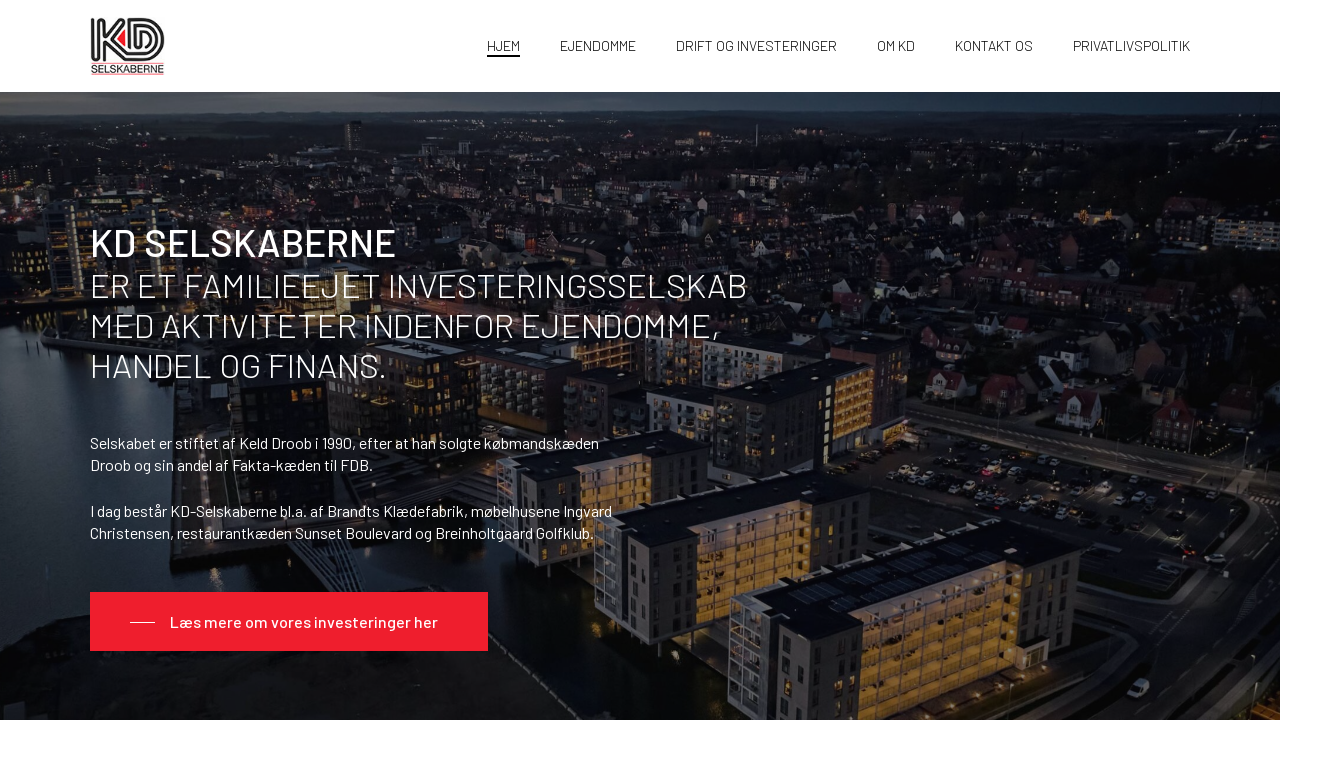

--- FILE ---
content_type: text/html; charset=UTF-8
request_url: https://kdselskaberne.dk/
body_size: 37689
content:
<!doctype html>
<html lang="da-DK" class="no-js">
<head>
	<meta charset="UTF-8">
	<meta name="viewport" content="width=device-width, initial-scale=1, maximum-scale=1, user-scalable=0" /><title>KD Selskaberne</title>
<meta name='robots' content='max-image-preview:large' />
<link rel='dns-prefetch' href='//fonts.googleapis.com' />
<link rel="alternate" type="application/rss+xml" title="KD Selskaberne &raquo; Feed" href="https://kdselskaberne.dk/feed/" />
<link rel="alternate" type="application/rss+xml" title="KD Selskaberne &raquo;-kommentar-feed" href="https://kdselskaberne.dk/comments/feed/" />
		<script type="text/javascript">"use strict";var ajaxurl = 'https://kdselskaberne.dk/wp-admin/admin-ajax.php';</script>
		<script type="text/javascript">
/* <![CDATA[ */
window._wpemojiSettings = {"baseUrl":"https:\/\/s.w.org\/images\/core\/emoji\/14.0.0\/72x72\/","ext":".png","svgUrl":"https:\/\/s.w.org\/images\/core\/emoji\/14.0.0\/svg\/","svgExt":".svg","source":{"concatemoji":"https:\/\/kdselskaberne.dk\/wp-includes\/js\/wp-emoji-release.min.js?ver=ca2756ada92f8069bd4d404552e74945"}};
/*! This file is auto-generated */
!function(i,n){var o,s,e;function c(e){try{var t={supportTests:e,timestamp:(new Date).valueOf()};sessionStorage.setItem(o,JSON.stringify(t))}catch(e){}}function p(e,t,n){e.clearRect(0,0,e.canvas.width,e.canvas.height),e.fillText(t,0,0);var t=new Uint32Array(e.getImageData(0,0,e.canvas.width,e.canvas.height).data),r=(e.clearRect(0,0,e.canvas.width,e.canvas.height),e.fillText(n,0,0),new Uint32Array(e.getImageData(0,0,e.canvas.width,e.canvas.height).data));return t.every(function(e,t){return e===r[t]})}function u(e,t,n){switch(t){case"flag":return n(e,"\ud83c\udff3\ufe0f\u200d\u26a7\ufe0f","\ud83c\udff3\ufe0f\u200b\u26a7\ufe0f")?!1:!n(e,"\ud83c\uddfa\ud83c\uddf3","\ud83c\uddfa\u200b\ud83c\uddf3")&&!n(e,"\ud83c\udff4\udb40\udc67\udb40\udc62\udb40\udc65\udb40\udc6e\udb40\udc67\udb40\udc7f","\ud83c\udff4\u200b\udb40\udc67\u200b\udb40\udc62\u200b\udb40\udc65\u200b\udb40\udc6e\u200b\udb40\udc67\u200b\udb40\udc7f");case"emoji":return!n(e,"\ud83e\udef1\ud83c\udffb\u200d\ud83e\udef2\ud83c\udfff","\ud83e\udef1\ud83c\udffb\u200b\ud83e\udef2\ud83c\udfff")}return!1}function f(e,t,n){var r="undefined"!=typeof WorkerGlobalScope&&self instanceof WorkerGlobalScope?new OffscreenCanvas(300,150):i.createElement("canvas"),a=r.getContext("2d",{willReadFrequently:!0}),o=(a.textBaseline="top",a.font="600 32px Arial",{});return e.forEach(function(e){o[e]=t(a,e,n)}),o}function t(e){var t=i.createElement("script");t.src=e,t.defer=!0,i.head.appendChild(t)}"undefined"!=typeof Promise&&(o="wpEmojiSettingsSupports",s=["flag","emoji"],n.supports={everything:!0,everythingExceptFlag:!0},e=new Promise(function(e){i.addEventListener("DOMContentLoaded",e,{once:!0})}),new Promise(function(t){var n=function(){try{var e=JSON.parse(sessionStorage.getItem(o));if("object"==typeof e&&"number"==typeof e.timestamp&&(new Date).valueOf()<e.timestamp+604800&&"object"==typeof e.supportTests)return e.supportTests}catch(e){}return null}();if(!n){if("undefined"!=typeof Worker&&"undefined"!=typeof OffscreenCanvas&&"undefined"!=typeof URL&&URL.createObjectURL&&"undefined"!=typeof Blob)try{var e="postMessage("+f.toString()+"("+[JSON.stringify(s),u.toString(),p.toString()].join(",")+"));",r=new Blob([e],{type:"text/javascript"}),a=new Worker(URL.createObjectURL(r),{name:"wpTestEmojiSupports"});return void(a.onmessage=function(e){c(n=e.data),a.terminate(),t(n)})}catch(e){}c(n=f(s,u,p))}t(n)}).then(function(e){for(var t in e)n.supports[t]=e[t],n.supports.everything=n.supports.everything&&n.supports[t],"flag"!==t&&(n.supports.everythingExceptFlag=n.supports.everythingExceptFlag&&n.supports[t]);n.supports.everythingExceptFlag=n.supports.everythingExceptFlag&&!n.supports.flag,n.DOMReady=!1,n.readyCallback=function(){n.DOMReady=!0}}).then(function(){return e}).then(function(){var e;n.supports.everything||(n.readyCallback(),(e=n.source||{}).concatemoji?t(e.concatemoji):e.wpemoji&&e.twemoji&&(t(e.twemoji),t(e.wpemoji)))}))}((window,document),window._wpemojiSettings);
/* ]]> */
</script>
<link rel='stylesheet' id='bdp-widget-fontawesome-stylesheets-css' href='https://kdselskaberne.dk/wp-content/plugins/wp-timeline-designer-pro/public/css/font-awesome.min.css?ver=5.0' type='text/css' media='all' />
<link rel='stylesheet' id='wpmf-bakery-style-css' href='https://kdselskaberne.dk/wp-content/plugins/wp-media-folder/assets/css/vc_style.css?ver=6.0.7' type='text/css' media='all' />
<link rel='stylesheet' id='wpmf-bakery-display-gallery-style-css' href='https://kdselskaberne.dk/wp-content/plugins/wp-media-folder/assets/css/display-gallery/style-display-gallery.css?ver=6.0.7' type='text/css' media='all' />
<style id='wp-emoji-styles-inline-css' type='text/css'>

	img.wp-smiley, img.emoji {
		display: inline !important;
		border: none !important;
		box-shadow: none !important;
		height: 1em !important;
		width: 1em !important;
		margin: 0 0.07em !important;
		vertical-align: -0.1em !important;
		background: none !important;
		padding: 0 !important;
	}
</style>
<link rel='stylesheet' id='wp-block-library-css' href='https://kdselskaberne.dk/wp-includes/css/dist/block-library/style.min.css?ver=ca2756ada92f8069bd4d404552e74945' type='text/css' media='all' />
<style id='classic-theme-styles-inline-css' type='text/css'>
/*! This file is auto-generated */
.wp-block-button__link{color:#fff;background-color:#32373c;border-radius:9999px;box-shadow:none;text-decoration:none;padding:calc(.667em + 2px) calc(1.333em + 2px);font-size:1.125em}.wp-block-file__button{background:#32373c;color:#fff;text-decoration:none}
</style>
<style id='global-styles-inline-css' type='text/css'>
body{--wp--preset--color--black: #000000;--wp--preset--color--cyan-bluish-gray: #abb8c3;--wp--preset--color--white: #ffffff;--wp--preset--color--pale-pink: #f78da7;--wp--preset--color--vivid-red: #cf2e2e;--wp--preset--color--luminous-vivid-orange: #ff6900;--wp--preset--color--luminous-vivid-amber: #fcb900;--wp--preset--color--light-green-cyan: #7bdcb5;--wp--preset--color--vivid-green-cyan: #00d084;--wp--preset--color--pale-cyan-blue: #8ed1fc;--wp--preset--color--vivid-cyan-blue: #0693e3;--wp--preset--color--vivid-purple: #9b51e0;--wp--preset--gradient--vivid-cyan-blue-to-vivid-purple: linear-gradient(135deg,rgba(6,147,227,1) 0%,rgb(155,81,224) 100%);--wp--preset--gradient--light-green-cyan-to-vivid-green-cyan: linear-gradient(135deg,rgb(122,220,180) 0%,rgb(0,208,130) 100%);--wp--preset--gradient--luminous-vivid-amber-to-luminous-vivid-orange: linear-gradient(135deg,rgba(252,185,0,1) 0%,rgba(255,105,0,1) 100%);--wp--preset--gradient--luminous-vivid-orange-to-vivid-red: linear-gradient(135deg,rgba(255,105,0,1) 0%,rgb(207,46,46) 100%);--wp--preset--gradient--very-light-gray-to-cyan-bluish-gray: linear-gradient(135deg,rgb(238,238,238) 0%,rgb(169,184,195) 100%);--wp--preset--gradient--cool-to-warm-spectrum: linear-gradient(135deg,rgb(74,234,220) 0%,rgb(151,120,209) 20%,rgb(207,42,186) 40%,rgb(238,44,130) 60%,rgb(251,105,98) 80%,rgb(254,248,76) 100%);--wp--preset--gradient--blush-light-purple: linear-gradient(135deg,rgb(255,206,236) 0%,rgb(152,150,240) 100%);--wp--preset--gradient--blush-bordeaux: linear-gradient(135deg,rgb(254,205,165) 0%,rgb(254,45,45) 50%,rgb(107,0,62) 100%);--wp--preset--gradient--luminous-dusk: linear-gradient(135deg,rgb(255,203,112) 0%,rgb(199,81,192) 50%,rgb(65,88,208) 100%);--wp--preset--gradient--pale-ocean: linear-gradient(135deg,rgb(255,245,203) 0%,rgb(182,227,212) 50%,rgb(51,167,181) 100%);--wp--preset--gradient--electric-grass: linear-gradient(135deg,rgb(202,248,128) 0%,rgb(113,206,126) 100%);--wp--preset--gradient--midnight: linear-gradient(135deg,rgb(2,3,129) 0%,rgb(40,116,252) 100%);--wp--preset--font-size--small: 13px;--wp--preset--font-size--medium: 20px;--wp--preset--font-size--large: 36px;--wp--preset--font-size--x-large: 42px;--wp--preset--spacing--20: 0.44rem;--wp--preset--spacing--30: 0.67rem;--wp--preset--spacing--40: 1rem;--wp--preset--spacing--50: 1.5rem;--wp--preset--spacing--60: 2.25rem;--wp--preset--spacing--70: 3.38rem;--wp--preset--spacing--80: 5.06rem;--wp--preset--shadow--natural: 6px 6px 9px rgba(0, 0, 0, 0.2);--wp--preset--shadow--deep: 12px 12px 50px rgba(0, 0, 0, 0.4);--wp--preset--shadow--sharp: 6px 6px 0px rgba(0, 0, 0, 0.2);--wp--preset--shadow--outlined: 6px 6px 0px -3px rgba(255, 255, 255, 1), 6px 6px rgba(0, 0, 0, 1);--wp--preset--shadow--crisp: 6px 6px 0px rgba(0, 0, 0, 1);}:where(.is-layout-flex){gap: 0.5em;}:where(.is-layout-grid){gap: 0.5em;}body .is-layout-flow > .alignleft{float: left;margin-inline-start: 0;margin-inline-end: 2em;}body .is-layout-flow > .alignright{float: right;margin-inline-start: 2em;margin-inline-end: 0;}body .is-layout-flow > .aligncenter{margin-left: auto !important;margin-right: auto !important;}body .is-layout-constrained > .alignleft{float: left;margin-inline-start: 0;margin-inline-end: 2em;}body .is-layout-constrained > .alignright{float: right;margin-inline-start: 2em;margin-inline-end: 0;}body .is-layout-constrained > .aligncenter{margin-left: auto !important;margin-right: auto !important;}body .is-layout-constrained > :where(:not(.alignleft):not(.alignright):not(.alignfull)){max-width: var(--wp--style--global--content-size);margin-left: auto !important;margin-right: auto !important;}body .is-layout-constrained > .alignwide{max-width: var(--wp--style--global--wide-size);}body .is-layout-flex{display: flex;}body .is-layout-flex{flex-wrap: wrap;align-items: center;}body .is-layout-flex > *{margin: 0;}body .is-layout-grid{display: grid;}body .is-layout-grid > *{margin: 0;}:where(.wp-block-columns.is-layout-flex){gap: 2em;}:where(.wp-block-columns.is-layout-grid){gap: 2em;}:where(.wp-block-post-template.is-layout-flex){gap: 1.25em;}:where(.wp-block-post-template.is-layout-grid){gap: 1.25em;}.has-black-color{color: var(--wp--preset--color--black) !important;}.has-cyan-bluish-gray-color{color: var(--wp--preset--color--cyan-bluish-gray) !important;}.has-white-color{color: var(--wp--preset--color--white) !important;}.has-pale-pink-color{color: var(--wp--preset--color--pale-pink) !important;}.has-vivid-red-color{color: var(--wp--preset--color--vivid-red) !important;}.has-luminous-vivid-orange-color{color: var(--wp--preset--color--luminous-vivid-orange) !important;}.has-luminous-vivid-amber-color{color: var(--wp--preset--color--luminous-vivid-amber) !important;}.has-light-green-cyan-color{color: var(--wp--preset--color--light-green-cyan) !important;}.has-vivid-green-cyan-color{color: var(--wp--preset--color--vivid-green-cyan) !important;}.has-pale-cyan-blue-color{color: var(--wp--preset--color--pale-cyan-blue) !important;}.has-vivid-cyan-blue-color{color: var(--wp--preset--color--vivid-cyan-blue) !important;}.has-vivid-purple-color{color: var(--wp--preset--color--vivid-purple) !important;}.has-black-background-color{background-color: var(--wp--preset--color--black) !important;}.has-cyan-bluish-gray-background-color{background-color: var(--wp--preset--color--cyan-bluish-gray) !important;}.has-white-background-color{background-color: var(--wp--preset--color--white) !important;}.has-pale-pink-background-color{background-color: var(--wp--preset--color--pale-pink) !important;}.has-vivid-red-background-color{background-color: var(--wp--preset--color--vivid-red) !important;}.has-luminous-vivid-orange-background-color{background-color: var(--wp--preset--color--luminous-vivid-orange) !important;}.has-luminous-vivid-amber-background-color{background-color: var(--wp--preset--color--luminous-vivid-amber) !important;}.has-light-green-cyan-background-color{background-color: var(--wp--preset--color--light-green-cyan) !important;}.has-vivid-green-cyan-background-color{background-color: var(--wp--preset--color--vivid-green-cyan) !important;}.has-pale-cyan-blue-background-color{background-color: var(--wp--preset--color--pale-cyan-blue) !important;}.has-vivid-cyan-blue-background-color{background-color: var(--wp--preset--color--vivid-cyan-blue) !important;}.has-vivid-purple-background-color{background-color: var(--wp--preset--color--vivid-purple) !important;}.has-black-border-color{border-color: var(--wp--preset--color--black) !important;}.has-cyan-bluish-gray-border-color{border-color: var(--wp--preset--color--cyan-bluish-gray) !important;}.has-white-border-color{border-color: var(--wp--preset--color--white) !important;}.has-pale-pink-border-color{border-color: var(--wp--preset--color--pale-pink) !important;}.has-vivid-red-border-color{border-color: var(--wp--preset--color--vivid-red) !important;}.has-luminous-vivid-orange-border-color{border-color: var(--wp--preset--color--luminous-vivid-orange) !important;}.has-luminous-vivid-amber-border-color{border-color: var(--wp--preset--color--luminous-vivid-amber) !important;}.has-light-green-cyan-border-color{border-color: var(--wp--preset--color--light-green-cyan) !important;}.has-vivid-green-cyan-border-color{border-color: var(--wp--preset--color--vivid-green-cyan) !important;}.has-pale-cyan-blue-border-color{border-color: var(--wp--preset--color--pale-cyan-blue) !important;}.has-vivid-cyan-blue-border-color{border-color: var(--wp--preset--color--vivid-cyan-blue) !important;}.has-vivid-purple-border-color{border-color: var(--wp--preset--color--vivid-purple) !important;}.has-vivid-cyan-blue-to-vivid-purple-gradient-background{background: var(--wp--preset--gradient--vivid-cyan-blue-to-vivid-purple) !important;}.has-light-green-cyan-to-vivid-green-cyan-gradient-background{background: var(--wp--preset--gradient--light-green-cyan-to-vivid-green-cyan) !important;}.has-luminous-vivid-amber-to-luminous-vivid-orange-gradient-background{background: var(--wp--preset--gradient--luminous-vivid-amber-to-luminous-vivid-orange) !important;}.has-luminous-vivid-orange-to-vivid-red-gradient-background{background: var(--wp--preset--gradient--luminous-vivid-orange-to-vivid-red) !important;}.has-very-light-gray-to-cyan-bluish-gray-gradient-background{background: var(--wp--preset--gradient--very-light-gray-to-cyan-bluish-gray) !important;}.has-cool-to-warm-spectrum-gradient-background{background: var(--wp--preset--gradient--cool-to-warm-spectrum) !important;}.has-blush-light-purple-gradient-background{background: var(--wp--preset--gradient--blush-light-purple) !important;}.has-blush-bordeaux-gradient-background{background: var(--wp--preset--gradient--blush-bordeaux) !important;}.has-luminous-dusk-gradient-background{background: var(--wp--preset--gradient--luminous-dusk) !important;}.has-pale-ocean-gradient-background{background: var(--wp--preset--gradient--pale-ocean) !important;}.has-electric-grass-gradient-background{background: var(--wp--preset--gradient--electric-grass) !important;}.has-midnight-gradient-background{background: var(--wp--preset--gradient--midnight) !important;}.has-small-font-size{font-size: var(--wp--preset--font-size--small) !important;}.has-medium-font-size{font-size: var(--wp--preset--font-size--medium) !important;}.has-large-font-size{font-size: var(--wp--preset--font-size--large) !important;}.has-x-large-font-size{font-size: var(--wp--preset--font-size--x-large) !important;}
.wp-block-navigation a:where(:not(.wp-element-button)){color: inherit;}
:where(.wp-block-post-template.is-layout-flex){gap: 1.25em;}:where(.wp-block-post-template.is-layout-grid){gap: 1.25em;}
:where(.wp-block-columns.is-layout-flex){gap: 2em;}:where(.wp-block-columns.is-layout-grid){gap: 2em;}
.wp-block-pullquote{font-size: 1.5em;line-height: 1.6;}
</style>
<link rel='stylesheet' id='wp-timeline-fontawesome-stylesheets-css' href='https://kdselskaberne.dk/wp-content/plugins/wp-timeline-designer-pro/public/css/font-awesome.min.css?ver=1.0' type='text/css' media='all' />
<link rel='stylesheet' id='wp-timeline-front-css' href='https://kdselskaberne.dk/wp-content/plugins/wp-timeline-designer-pro/public/css/wp-timeline-public.css?ver=1.0' type='text/css' media='all' />
<link rel='stylesheet' id='lightcase-style-css' href='https://kdselskaberne.dk/wp-content/plugins/wp-timeline-designer-pro/public/css/lightcase.css?ver=2.5.0' type='text/css' media='all' />
<link rel='stylesheet' id='wpex-font-awesome-css' href='https://kdselskaberne.dk/wp-content/plugins/wp-timelines/css/font-awesome/css/font-awesome.min.css?ver=ca2756ada92f8069bd4d404552e74945' type='text/css' media='all' />
<link rel='stylesheet' id='wpex-google-fonts-css' href='//fonts.googleapis.com/css?family=Source+Sans+Pro&#038;ver=1.0.0' type='text/css' media='all' />
<link rel='stylesheet' id='wpex-ex_s_lick-css' href='https://kdselskaberne.dk/wp-content/plugins/wp-timelines/js/ex_s_lick/ex_s_lick.css?ver=ca2756ada92f8069bd4d404552e74945' type='text/css' media='all' />
<link rel='stylesheet' id='wpex-ex_s_lick-theme-css' href='https://kdselskaberne.dk/wp-content/plugins/wp-timelines/js/ex_s_lick/ex_s_lick-theme.css?ver=ca2756ada92f8069bd4d404552e74945' type='text/css' media='all' />
<link rel='stylesheet' id='wpex-timeline-animate-css' href='https://kdselskaberne.dk/wp-content/plugins/wp-timelines/css/animate.css?ver=ca2756ada92f8069bd4d404552e74945' type='text/css' media='all' />
<link rel='stylesheet' id='wpex-timeline-css-css' href='https://kdselskaberne.dk/wp-content/plugins/wp-timelines/css/style.css?ver=ca2756ada92f8069bd4d404552e74945' type='text/css' media='all' />
<link rel='stylesheet' id='wpex-timeline-sidebyside-css' href='https://kdselskaberne.dk/wp-content/plugins/wp-timelines/css/style-sidebyside.css?ver=ca2756ada92f8069bd4d404552e74945' type='text/css' media='all' />
<link rel='stylesheet' id='wpex-horiz-css-css' href='https://kdselskaberne.dk/wp-content/plugins/wp-timelines/css/horiz-style.css?ver=3.2' type='text/css' media='all' />
<link rel='stylesheet' id='wpex-timeline-dark-css-css' href='https://kdselskaberne.dk/wp-content/plugins/wp-timelines/css/dark.css?ver=ca2756ada92f8069bd4d404552e74945' type='text/css' media='all' />
<style id='wpex-timeline-dark-css-inline-css' type='text/css'>
    .wpex-timeline > li .wpex-timeline-icon .fa{font-weight: normal;}
    	.timeline-media > a{display: inline-block; box-shadow: none;}
    .wpex-timeline > li .wpex-timeline-label h2 a,
    .wpex-timeline-icon > a,
    .wpex.horizontal-timeline .wpex-timeline-label h2 a,
    .timeline-media > a, time.wpex-timeline-time > a, .wpex-leftdate + a, a.img-left { pointer-events: none;} .wptl-readmore-center, .wptl-readmore { display: none !important;} 
    
    .wpex-timeline-list.left-tl.wptl-lightbox .wpex-leftdate + a,
    .wpex-timeline-list.wptl-lightbox a.img-left {
        pointer-events: auto;
    }
    
</style>
<link rel='stylesheet' id='font-awesome-css' href='https://kdselskaberne.dk/wp-content/themes/salient/css/font-awesome-legacy.min.css?ver=4.7.1' type='text/css' media='all' />
<link rel='stylesheet' id='salient-grid-system-css' href='https://kdselskaberne.dk/wp-content/themes/salient/css/build/grid-system.css?ver=15.0.4' type='text/css' media='all' />
<link rel='stylesheet' id='main-styles-css' href='https://kdselskaberne.dk/wp-content/themes/salient/css/build/style.css?ver=15.0.4' type='text/css' media='all' />
<style id='main-styles-inline-css' type='text/css'>
html body[data-header-resize="1"] .container-wrap, html body[data-header-format="left-header"][data-header-resize="0"] .container-wrap, html body[data-header-resize="0"] .container-wrap, body[data-header-format="left-header"][data-header-resize="0"] .container-wrap { padding-top: 0; } .main-content > .row > #breadcrumbs.yoast { padding: 20px 0; }
</style>
<link rel='stylesheet' id='nectar-element-fancy-box-css' href='https://kdselskaberne.dk/wp-content/themes/salient/css/build/elements/element-fancy-box.css?ver=15.0.4' type='text/css' media='all' />
<link rel='stylesheet' id='nectar-element-animated-title-css' href='https://kdselskaberne.dk/wp-content/themes/salient/css/build/elements/element-animated-title.css?ver=15.0.4' type='text/css' media='all' />
<link rel='stylesheet' id='nectar-element-tabbed-section-css' href='https://kdselskaberne.dk/wp-content/themes/salient/css/build/elements/element-tabbed-section.css?ver=15.0.4' type='text/css' media='all' />
<link rel='stylesheet' id='nectar-element-team-member-css' href='https://kdselskaberne.dk/wp-content/themes/salient/css/build/elements/element-team-member.css?ver=15.0.4' type='text/css' media='all' />
<link rel='stylesheet' id='nectar-element-cascading-images-css' href='https://kdselskaberne.dk/wp-content/themes/salient/css/build/elements/element-cascading-images.css?ver=15.0.4' type='text/css' media='all' />
<link rel='stylesheet' id='nectar_default_font_open_sans-css' href='https://fonts.googleapis.com/css?family=Open+Sans%3A300%2C400%2C600%2C700&#038;subset=latin%2Clatin-ext' type='text/css' media='all' />
<link rel='stylesheet' id='responsive-css' href='https://kdselskaberne.dk/wp-content/themes/salient/css/build/responsive.css?ver=15.0.4' type='text/css' media='all' />
<link rel='stylesheet' id='skin-material-css' href='https://kdselskaberne.dk/wp-content/themes/salient/css/build/skin-material.css?ver=15.0.4' type='text/css' media='all' />
<link rel='stylesheet' id='salient-wp-menu-dynamic-css' href='https://kdselskaberne.dk/wp-content/uploads/salient/menu-dynamic.css?ver=89889' type='text/css' media='all' />
<link rel='stylesheet' id='nectar-widget-posts-css' href='https://kdselskaberne.dk/wp-content/themes/salient/css/build/elements/widget-nectar-posts.css?ver=15.0.4' type='text/css' media='all' />
<link rel='stylesheet' id='tablepress-default-css' href='https://kdselskaberne.dk/wp-content/plugins/tablepress/css/build/default.css?ver=3.2.6' type='text/css' media='all' />
<link rel='stylesheet' id='tablepress-responsive-tables-css' href='https://kdselskaberne.dk/wp-content/plugins/tablepress-responsive-tables/css/tablepress-responsive.min.css?ver=1.8' type='text/css' media='all' />
<link rel='stylesheet' id='js_composer_front-css' href='https://kdselskaberne.dk/wp-content/plugins/js_composer_salient/assets/css/js_composer.min.css?ver=6.9.1' type='text/css' media='all' />
<link rel='stylesheet' id='dynamic-css-css' href='https://kdselskaberne.dk/wp-content/themes/salient/css/salient-dynamic-styles.css?ver=43625' type='text/css' media='all' />
<style id='dynamic-css-inline-css' type='text/css'>
#header-space{background-color:#ffffff}@media only screen and (min-width:1000px){body #ajax-content-wrap.no-scroll{min-height:calc(100vh - 92px);height:calc(100vh - 92px)!important;}}@media only screen and (min-width:1000px){#page-header-wrap.fullscreen-header,#page-header-wrap.fullscreen-header #page-header-bg,html:not(.nectar-box-roll-loaded) .nectar-box-roll > #page-header-bg.fullscreen-header,.nectar_fullscreen_zoom_recent_projects,#nectar_fullscreen_rows:not(.afterLoaded) > div{height:calc(100vh - 91px);}.wpb_row.vc_row-o-full-height.top-level,.wpb_row.vc_row-o-full-height.top-level > .col.span_12{min-height:calc(100vh - 91px);}html:not(.nectar-box-roll-loaded) .nectar-box-roll > #page-header-bg.fullscreen-header{top:92px;}.nectar-slider-wrap[data-fullscreen="true"]:not(.loaded),.nectar-slider-wrap[data-fullscreen="true"]:not(.loaded) .swiper-container{height:calc(100vh - 90px)!important;}.admin-bar .nectar-slider-wrap[data-fullscreen="true"]:not(.loaded),.admin-bar .nectar-slider-wrap[data-fullscreen="true"]:not(.loaded) .swiper-container{height:calc(100vh - 90px - 32px)!important;}}.admin-bar[class*="page-template-template-no-header"] .wpb_row.vc_row-o-full-height.top-level,.admin-bar[class*="page-template-template-no-header"] .wpb_row.vc_row-o-full-height.top-level > .col.span_12{min-height:calc(100vh - 32px);}body[class*="page-template-template-no-header"] .wpb_row.vc_row-o-full-height.top-level,body[class*="page-template-template-no-header"] .wpb_row.vc_row-o-full-height.top-level > .col.span_12{min-height:100vh;}@media only screen and (max-width:999px){.using-mobile-browser #nectar_fullscreen_rows:not(.afterLoaded):not([data-mobile-disable="on"]) > div{height:calc(100vh - 100px);}.using-mobile-browser .wpb_row.vc_row-o-full-height.top-level,.using-mobile-browser .wpb_row.vc_row-o-full-height.top-level > .col.span_12,[data-permanent-transparent="1"].using-mobile-browser .wpb_row.vc_row-o-full-height.top-level,[data-permanent-transparent="1"].using-mobile-browser .wpb_row.vc_row-o-full-height.top-level > .col.span_12{min-height:calc(100vh - 100px);}html:not(.nectar-box-roll-loaded) .nectar-box-roll > #page-header-bg.fullscreen-header,.nectar_fullscreen_zoom_recent_projects,.nectar-slider-wrap[data-fullscreen="true"]:not(.loaded),.nectar-slider-wrap[data-fullscreen="true"]:not(.loaded) .swiper-container,#nectar_fullscreen_rows:not(.afterLoaded):not([data-mobile-disable="on"]) > div{height:calc(100vh - 47px);}.wpb_row.vc_row-o-full-height.top-level,.wpb_row.vc_row-o-full-height.top-level > .col.span_12{min-height:calc(100vh - 47px);}body[data-transparent-header="false"] #ajax-content-wrap.no-scroll{min-height:calc(100vh - 47px);height:calc(100vh - 47px);}}#nectar_fullscreen_rows{background-color:transparent;}body .container-wrap .vc_row-fluid[data-column-margin="90px"] > .span_12,body .container-wrap .vc_row-fluid[data-column-margin="90px"] .full-page-inner > .container > .span_12,body .container-wrap .vc_row-fluid[data-column-margin="90px"] .full-page-inner > .span_12{margin-left:-45px;margin-right:-45px;}body .container-wrap .vc_row-fluid[data-column-margin="90px"] .wpb_column:not(.child_column),body .container-wrap .inner_row[data-column-margin="90px"] .child_column{padding-left:45px;padding-right:45px;}.container-wrap .vc_row-fluid[data-column-margin="90px"].full-width-content > .span_12,.container-wrap .vc_row-fluid[data-column-margin="90px"].full-width-content .full-page-inner > .span_12{margin-left:0;margin-right:0;padding-left:45px;padding-right:45px;}.single-portfolio #full_width_portfolio .vc_row-fluid[data-column-margin="90px"].full-width-content > .span_12{padding-right:45px;}@media only screen and (max-width:999px) and (min-width:690px){.vc_row-fluid[data-column-margin="90px"] > .span_12 > .one-fourths:not([class*="vc_col-xs-"]),.vc_row-fluid .vc_row-fluid.inner_row[data-column-margin="90px"] > .span_12 > .one-fourths:not([class*="vc_col-xs-"]){margin-bottom:90px;}}@media only screen and (max-width:999px){.vc_row.top_padding_tablet_30px{padding-top:30px!important;}}@media only screen and (max-width:999px){.vc_row.bottom_padding_tablet_15px{padding-bottom:15px!important;}}body .container-wrap .vc_row-fluid[data-column-margin="50px"] > .span_12,body .container-wrap .vc_row-fluid[data-column-margin="50px"] .full-page-inner > .container > .span_12,body .container-wrap .vc_row-fluid[data-column-margin="50px"] .full-page-inner > .span_12{margin-left:-25px;margin-right:-25px;}body .container-wrap .vc_row-fluid[data-column-margin="50px"] .wpb_column:not(.child_column),body .container-wrap .inner_row[data-column-margin="50px"] .child_column{padding-left:25px;padding-right:25px;}.container-wrap .vc_row-fluid[data-column-margin="50px"].full-width-content > .span_12,.container-wrap .vc_row-fluid[data-column-margin="50px"].full-width-content .full-page-inner > .span_12{margin-left:0;margin-right:0;padding-left:25px;padding-right:25px;}.single-portfolio #full_width_portfolio .vc_row-fluid[data-column-margin="50px"].full-width-content > .span_12{padding-right:25px;}@media only screen and (max-width:999px) and (min-width:690px){.vc_row-fluid[data-column-margin="50px"] > .span_12 > .one-fourths:not([class*="vc_col-xs-"]),.vc_row-fluid .vc_row-fluid.inner_row[data-column-margin="50px"] > .span_12 > .one-fourths:not([class*="vc_col-xs-"]){margin-bottom:50px;}}@media only screen and (max-width:999px){.vc_row.top_padding_tablet_80px{padding-top:80px!important;}}@media only screen and (max-width:999px){.vc_row.bottom_padding_tablet_50px{padding-bottom:50px!important;}}body .container-wrap .wpb_row[data-column-margin="none"]:not(.full-width-section):not(.full-width-content){margin-bottom:0;}body .container-wrap .vc_row-fluid[data-column-margin="none"] > .span_12,body .container-wrap .vc_row-fluid[data-column-margin="none"] .full-page-inner > .container > .span_12,body .container-wrap .vc_row-fluid[data-column-margin="none"] .full-page-inner > .span_12{margin-left:0;margin-right:0;}body .container-wrap .vc_row-fluid[data-column-margin="none"] .wpb_column:not(.child_column),body .container-wrap .inner_row[data-column-margin="none"] .child_column{padding-left:0;padding-right:0;}body .container-wrap .wpb_row[data-column-margin="40px"]:not(.full-width-section):not(.full-width-content){margin-bottom:40px;}body .container-wrap .vc_row-fluid[data-column-margin="40px"] > .span_12,body .container-wrap .vc_row-fluid[data-column-margin="40px"] .full-page-inner > .container > .span_12,body .container-wrap .vc_row-fluid[data-column-margin="40px"] .full-page-inner > .span_12{margin-left:-20px;margin-right:-20px;}body .container-wrap .vc_row-fluid[data-column-margin="40px"] .wpb_column:not(.child_column),body .container-wrap .inner_row[data-column-margin="40px"] .child_column{padding-left:20px;padding-right:20px;}.container-wrap .vc_row-fluid[data-column-margin="40px"].full-width-content > .span_12,.container-wrap .vc_row-fluid[data-column-margin="40px"].full-width-content .full-page-inner > .span_12{margin-left:0;margin-right:0;padding-left:20px;padding-right:20px;}.single-portfolio #full_width_portfolio .vc_row-fluid[data-column-margin="40px"].full-width-content > .span_12{padding-right:20px;}@media only screen and (max-width:999px) and (min-width:690px){.vc_row-fluid[data-column-margin="40px"] > .span_12 > .one-fourths:not([class*="vc_col-xs-"]),.vc_row-fluid .vc_row-fluid.inner_row[data-column-margin="40px"] > .span_12 > .one-fourths:not([class*="vc_col-xs-"]){margin-bottom:40px;}}.col.padding-4-percent > .vc_column-inner,.col.padding-4-percent > .n-sticky > .vc_column-inner{padding:calc(600px * 0.06);}@media only screen and (max-width:690px){.col.padding-4-percent > .vc_column-inner,.col.padding-4-percent > .n-sticky > .vc_column-inner{padding:calc(100vw * 0.06);}}@media only screen and (min-width:1000px){.col.padding-4-percent > .vc_column-inner,.col.padding-4-percent > .n-sticky > .vc_column-inner{padding:calc((100vw - 180px) * 0.04);}.column_container:not(.vc_col-sm-12) .col.padding-4-percent > .vc_column-inner{padding:calc((100vw - 180px) * 0.02);}}@media only screen and (min-width:1425px){.col.padding-4-percent > .vc_column-inner{padding:calc(1245px * 0.04);}.column_container:not(.vc_col-sm-12) .col.padding-4-percent > .vc_column-inner{padding:calc(1245px * 0.02);}}.full-width-content .col.padding-4-percent > .vc_column-inner{padding:calc(100vw * 0.04);}@media only screen and (max-width:999px){.full-width-content .col.padding-4-percent > .vc_column-inner{padding:calc(100vw * 0.06);}}@media only screen and (min-width:1000px){.full-width-content .column_container:not(.vc_col-sm-12) .col.padding-4-percent > .vc_column-inner{padding:calc(100vw * 0.02);}}#ajax-content-wrap .col[data-padding-pos="top-bottom"]> .vc_column-inner,#ajax-content-wrap .col[data-padding-pos="top-bottom"] > .n-sticky > .vc_column-inner{padding-left:0;padding-right:0}.col.padding-5-percent > .vc_column-inner,.col.padding-5-percent > .n-sticky > .vc_column-inner{padding:calc(600px * 0.06);}@media only screen and (max-width:690px){.col.padding-5-percent > .vc_column-inner,.col.padding-5-percent > .n-sticky > .vc_column-inner{padding:calc(100vw * 0.06);}}@media only screen and (min-width:1000px){.col.padding-5-percent > .vc_column-inner,.col.padding-5-percent > .n-sticky > .vc_column-inner{padding:calc((100vw - 180px) * 0.05);}.column_container:not(.vc_col-sm-12) .col.padding-5-percent > .vc_column-inner{padding:calc((100vw - 180px) * 0.025);}}@media only screen and (min-width:1425px){.col.padding-5-percent > .vc_column-inner{padding:calc(1245px * 0.05);}.column_container:not(.vc_col-sm-12) .col.padding-5-percent > .vc_column-inner{padding:calc(1245px * 0.025);}}.full-width-content .col.padding-5-percent > .vc_column-inner{padding:calc(100vw * 0.05);}@media only screen and (max-width:999px){.full-width-content .col.padding-5-percent > .vc_column-inner{padding:calc(100vw * 0.06);}}@media only screen and (min-width:1000px){.full-width-content .column_container:not(.vc_col-sm-12) .col.padding-5-percent > .vc_column-inner{padding:calc(100vw * 0.025);}}.col.padding-1-percent > .vc_column-inner,.col.padding-1-percent > .n-sticky > .vc_column-inner{padding:calc(600px * 0.01);}@media only screen and (max-width:690px){.col.padding-1-percent > .vc_column-inner,.col.padding-1-percent > .n-sticky > .vc_column-inner{padding:calc(100vw * 0.01);}}@media only screen and (min-width:1000px){.col.padding-1-percent > .vc_column-inner,.col.padding-1-percent > .n-sticky > .vc_column-inner{padding:calc((100vw - 180px) * 0.01);}.column_container:not(.vc_col-sm-12) .col.padding-1-percent > .vc_column-inner{padding:calc((100vw - 180px) * 0.005);}}@media only screen and (min-width:1425px){.col.padding-1-percent > .vc_column-inner{padding:calc(1245px * 0.01);}.column_container:not(.vc_col-sm-12) .col.padding-1-percent > .vc_column-inner{padding:calc(1245px * 0.005);}}.full-width-content .col.padding-1-percent > .vc_column-inner{padding:calc(100vw * 0.01);}@media only screen and (max-width:999px){.full-width-content .col.padding-1-percent > .vc_column-inner{padding:calc(100vw * 0.01);}}@media only screen and (min-width:1000px){.full-width-content .column_container:not(.vc_col-sm-12) .col.padding-1-percent > .vc_column-inner{padding:calc(100vw * 0.005);}}@media only screen and (max-width:999px){.wpb_column.right_margin_tablet_auto{margin-right:auto!important;}}@media only screen and (max-width:999px){.wpb_column.left_margin_tablet_auto{margin-left:auto!important;}}@media only screen and (max-width:999px){body .wpb_column.max_width_tablet_600px{max-width:600px;}}@media only screen,print{.wpb_column.right_padding_desktop_10pct > .vc_column-inner{padding-right:10%;}.wpb_column.left_padding_desktop_5pct > .vc_column-inner{padding-left:5%;}}@media only screen and (max-width:999px){body .wpb_column.right_padding_tablet_0px > .vc_column-inner{padding-right:0;}}@media only screen and (max-width:690px){body .wpb_column.right_padding_phone_0px > .vc_column-inner{padding-right:0;}}@media only screen,print{.wpb_column.right_padding_desktop_10pct > .n-sticky > .vc_column-inner{padding-right:10%;}.wpb_column.left_padding_desktop_5pct > .n-sticky > .vc_column-inner{padding-left:5%;}}@media only screen and (max-width:999px){body .wpb_column.right_padding_tablet_0px > .n-sticky > .vc_column-inner{padding-right:0;}}@media only screen and (max-width:690px){body .wpb_column.right_padding_phone_0px > .n-sticky > .vc_column-inner{padding-right:0;}}@media only screen and (max-width:999px){.wpb_column.top_margin_tablet_40px{margin-top:40px!important;}}.wpb_column.max_width_desktop_1000px{max-width:1000px;}@media only screen and (max-width:999px){.wpb_column.translate_y_tablet_0px > .vc_column-inner,.wpb_column.translate_y_tablet_0px > .n-sticky > .vc_column-inner{-webkit-transform:translateY(0px)!important;transform:translateY(0px)!important;}}@media only screen and (max-width:999px){.wpb_column.top_margin_tablet_0px{margin-top:0!important;}}@media only screen and (max-width:999px){.wpb_column.bottom_margin_tablet_0px{margin-bottom:0!important;}}body #ajax-content-wrap .col[data-padding-pos="right"] > .vc_column-inner,#ajax-content-wrap .col[data-padding-pos="right"] > .n-sticky > .vc_column-inner{padding-left:0;padding-top:0;padding-bottom:0}@media only screen and (max-width:999px){body .wpb_row .wpb_column.child_column.padding-13-percent_tablet > .vc_column-inner,body .wpb_row .wpb_column.child_column.padding-13-percent_tablet > .n-sticky > .vc_column-inner{padding:calc(999px * 0.13);}}@media only screen,print{.wpb_column.top_padding_desktop_27px > .vc_column-inner{padding-top:27px;}.wpb_column.right_padding_desktop_27px > .vc_column-inner{padding-right:27px;}.wpb_column.bottom_padding_desktop_27px > .vc_column-inner{padding-bottom:27px;}.wpb_column.left_padding_desktop_27px > .vc_column-inner{padding-left:27px;}}@media only screen,print{.wpb_column.top_padding_desktop_27px > .n-sticky > .vc_column-inner{padding-top:27px;}.wpb_column.right_padding_desktop_27px > .n-sticky > .vc_column-inner{padding-right:27px;}.wpb_column.bottom_padding_desktop_27px > .n-sticky > .vc_column-inner{padding-bottom:27px;}.wpb_column.left_padding_desktop_27px > .n-sticky > .vc_column-inner{padding-left:27px;}}.nectar-split-heading .heading-line{display:block;overflow:hidden;position:relative}.nectar-split-heading .heading-line >div{display:block;transform:translateY(200%);-webkit-transform:translateY(200%)}.nectar-split-heading h1{margin-bottom:0}.centered-text .nectar-split-heading[data-animation-type="line-reveal-by-space"] h1,.centered-text .nectar-split-heading[data-animation-type="line-reveal-by-space"] h2,.centered-text .nectar-split-heading[data-animation-type="line-reveal-by-space"] h3,.centered-text .nectar-split-heading[data-animation-type="line-reveal-by-space"] h4{margin:0 auto;}.nectar-split-heading[data-animation-type="line-reveal-by-space"]:not(.markup-generated){opacity:0;}@media only screen and (max-width:999px){.nectar-split-heading[data-m-rm-animation="true"]{opacity:1!important;}}.nectar-split-heading[data-animation-type="line-reveal-by-space"] > * > span{position:relative;display:inline-block;overflow:hidden;}.nectar-split-heading[data-animation-type="line-reveal-by-space"] span{vertical-align:bottom;}.nectar-split-heading[data-animation-type="line-reveal-by-space"] span,.nectar-split-heading[data-animation-type="line-reveal-by-space"]:not(.markup-generated) > *{line-height:1.2;}.nectar-split-heading[data-animation-type="line-reveal-by-space"][data-stagger="true"]:not([data-text-effect*="letter-reveal"]) span .inner{transition:transform 1.2s cubic-bezier(0.25,1,0.5,1),opacity 1.2s cubic-bezier(0.25,1,0.5,1);}.nectar-split-heading[data-animation-type="line-reveal-by-space"] span .inner{position:relative;display:inline-block;-webkit-transform:translateY(1.3em);transform:translateY(1.3em);}.nectar-split-heading[data-animation-type="line-reveal-by-space"] span .inner.animated{-webkit-transform:none;transform:none;opacity:1;}.nectar-split-heading[data-animation-type="line-reveal-by-space"][data-align="left"]{display:flex;justify-content:flex-start;}.nectar-split-heading[data-animation-type="line-reveal-by-space"][data-align="center"]{display:flex;justify-content:center;}.nectar-split-heading[data-animation-type="line-reveal-by-space"][data-align="right"]{display:flex;justify-content:flex-end;}@media only screen and (max-width:1000px){.nectar-split-heading[data-animation-type="line-reveal-by-space"][data-m-align="left"]{display:flex;justify-content:flex-start;}.nectar-split-heading[data-animation-type="line-reveal-by-space"][data-m-align="center"]{display:flex;justify-content:center;}.nectar-split-heading[data-animation-type="line-reveal-by-space"][data-m-align="right"]{display:flex;justify-content:flex-end;}}@media only screen and (max-width:999px){.divider-wrap.height_tablet_20px > .divider{height:20px!important;}}@media only screen and (max-width:999px){.divider-wrap.height_tablet_10px > .divider{height:10px!important;}}@media only screen and (max-width:999px){.nectar-cta.display_tablet_inherit{display:inherit;}}body .row .tabbed >div:first-of-type{display:block;opacity:1;visibility:visible;position:relative;left:0;}body.material .tabbed[data-color-scheme="accent-color"][data-style="minimal"]:not(.using-icons) >ul li:not(.cta-button) a:hover,body.material .tabbed[data-color-scheme="accent-color"][data-style="minimal"]:not(.using-icons) >ul li:not(.cta-button) .active-tab{color:#ef1e2d;}.tabbed[data-style*="minimal"][data-color-scheme="accent-color"] > ul li a:after{background-color:#ef1e2d;}@media only screen and (max-width:690px){.vc_row.bottom_padding_phone_10px{padding-bottom:10px!important;}}@media only screen and (max-width:690px){.wpb_column.left_margin_phone_auto{margin-left:auto!important;}}@media only screen and (max-width:690px){.wpb_column.right_margin_phone_auto{margin-right:auto!important;}}@media only screen and (max-width:690px){.vc_row.bottom_padding_phone_50px{padding-bottom:50px!important;}}@media only screen and (max-width:690px){.nectar-cta.display_phone_inherit{display:inherit;}}@media only screen and (max-width:690px){body .wpb_column.max_width_phone_420px{max-width:420px;}}@media only screen and (max-width:690px){.divider-wrap.height_phone_0px > .divider{height:0!important;}}@media only screen and (max-width:690px){.vc_row.top_padding_phone_50px{padding-top:50px!important;}}@media only screen and (max-width:690px){.divider-wrap.height_phone_20px > .divider{height:20px!important;}}@media only screen and (max-width:690px){.wpb_column.translate_y_phone_0px > .vc_column-inner,.wpb_column.translate_y_phone_0px > .n-sticky > .vc_column-inner{-webkit-transform:translateY(0px)!important;transform:translateY(0px)!important;}}@media only screen and (max-width:690px){.wpb_column.top_margin_phone_0px{margin-top:0!important;}}@media only screen and (max-width:690px){.wpb_column.bottom_margin_phone_0px{margin-bottom:0!important;}}@media only screen and (max-width:690px){.vc_row.top_padding_phone_30px{padding-top:30px!important;}}@media only screen and (max-width:690px){body .wpb_row .wpb_column.child_column.padding-4-percent_phone > .vc_column-inner,body .wpb_row .wpb_column.child_column.padding-4-percent_phone > .n-sticky > .vc_column-inner{padding:calc(690px * 0.04);}}.screen-reader-text,.nectar-skip-to-content:not(:focus){border:0;clip:rect(1px,1px,1px,1px);clip-path:inset(50%);height:1px;margin:-1px;overflow:hidden;padding:0;position:absolute!important;width:1px;word-wrap:normal!important;}.row .col img:not([srcset]){width:auto;}.row .col img.img-with-animation.nectar-lazy:not([srcset]){width:100%;}
.nectar-split-heading.markup-generated.animated-in:first-of-type {
    margin-bottom: 0px;
}

.divide_layout .schedule-image-wrapper.wtl-post-thumbnail {
    max-width: 100% !important;
}

.maxmaxmax {
    min-height: 500px;
}

.click {
    cursor: pointer;
}

.timetext {
    margin-top: -60px !important;
}

.year {
    display: inline-block;
}

.divide_layout .wtl_blog_template img.wp-post-image {
    width: 100%;
}


.divide_layout .schedule-image-wrapper.wtl-post-thumbnail {
    width: 40%;
}

h2.wtl-post-title {
    display: none;
}

.timetime .layout_id_1 .wtl_steps .wtl_al_slider {
    padding: 0px !important;
}


.divide_layout .wtl_steps_wrap {
    padding: 0px !important;
}
.fa-angle-right:before {
    content: "\f105";
    color: #ffffff;
}

.fa-angle-left:before {
    content: "\f104";
    color: #ffffff;
}

.timetime .layout_id_1 .wtl_steps_post_format i:before {
    color: #d3d3d3 !important;
    background: #d3d3d3 !important;
}

.slick-current i.far.fa-clock:before {
    background: #000000 !important;
    color: #000000 !important;
}

i.far.fa-clock {
    cursor: pointer;
}

.divide_layout span.wtl_steps_post_year {
    display: table;
    text-align: center;
    margin: 0 auto;
    cursor: pointer;
}

.slick-current {
    font-weight: 800;
}

.divide_layout .wtl-post-content {
    padding: 20px;
    width: calc(60% - 95px) !important;
    z-index: -1;
}

.divide_layout .wtl_al_nav {
    margin-bottom: 60px;
    margin-top: -70px !important;
}

.wtl_wrapper.divide_layout .wtl-post-content {

    padding-top: 330px;
    padding-left: 40px;
}



.divide_layout .wtl_blog_template .wtl_steps h2.wtl-post-title {
    margin: 0 !important;
    padding: 0px !important;
        font-weight: 200 !important;
}



body[data-button-style*="slightly_rounded"] .nectar-cta:not([data-style="material"]) .link_wrap, body[data-button-style*="slightly_rounded"] .nectar-button.see-through, body[data-button-style*="slightly_rounded"].ascend .nectar-button.see-through, body[data-button-style*="slightly_rounded"] .nectar-button.see-through-2, body[data-button-style*="slightly_rounded"].ascend .nectar-button.see-through-2, body[data-button-style*="slightly_rounded"] .nectar-button.see-through-3, body[data-button-style*="slightly_rounded"].ascend .nectar-button.see-through-3, body[data-button-style*="slightly_rounded"] .portfolio-filters-inline .container ul li a, body[data-button-style*="slightly_rounded"] .slide-out-widget-area-toggle[data-custom-color="true"] a:before, body[data-button-style*="slightly_rounded"] #infscr-loading, body[data-button-style*="slightly_rounded"] .flex-direction-nav a, body[data-button-style*="slightly_rounded"] #pagination span, body[data-button-style*="slightly_rounded"] #pagination a, body[data-button-style*="slightly_rounded"] #pagination .next.inactive, body[data-button-style*="slightly_rounded"] #pagination .prev.inactive, body[data-button-style*="slightly_rounded"].woocommerce nav.woocommerce-pagination ul li a, body[data-button-style*="slightly_rounded"].woocommerce .container-wrap nav.woocommerce-pagination ul li span, body[data-button-style*="slightly_rounded"] .container-wrap nav.woocommerce-pagination ul li span, body[data-button-style*="slightly_rounded"].woocommerce-cart .wc-proceed-to-checkout a.checkout-button, body[data-button-style*="slightly_rounded"] input[type=submit], body[data-button-style*="slightly_rounded"] button[type=submit], body[data-button-style*="slightly_rounded"] input[type="button"], body[data-button-style*="slightly_rounded"] button, body[data-button-style*="slightly_rounded"].ascend .container-wrap input[type="submit"], body[data-button-style*="slightly_rounded"].ascend .container-wrap button[type="submit"], body[data-button-style*="slightly_rounded"] .nectar-button, body[data-button-style*="slightly_rounded"] .swiper-slide .button a, body[data-button-style*="slightly_rounded"] #top nav > ul > li[class*="button_solid_color"] > a:before, body[data-button-style*="slightly_rounded"] #top nav > ul > li[class*="button_bordered"] > a:before, body[data-button-style*="slightly_rounded"] #header-outer .widget_shopping_cart a.button, body[data-button-style*="slightly_rounded"] .comment-list .reply a, body[data-button-style*="slightly_rounded"].material #page-header-bg.fullscreen-header .inner-wrap >a, body[data-button-style*="slightly_rounded"] .sharing-default-minimal .nectar-social-inner >a, body[data-button-style*="slightly_rounded"] .sharing-default-minimal .nectar-love, body[data-button-style*="slightly_rounded"].single .heading-title[data-header-style="default_minimal"] .meta-category a, body[data-button-style*="slightly_rounded"] #page-header-bg[data-post-hs="default_minimal"] .inner-wrap > a, body[data-button-style*="slightly_rounded"] .masonry.classic_enhanced .posts-container article .meta-category a, body[data-button-style*="slightly_rounded"] .blog-recent[data-style*="classic_enhanced"] .meta-category a, .ascend[data-button-style="slightly_rounded"] .container-wrap input[type="submit"], .ascend[data-button-style*="slightly_rounded"] .container-wrap button[type="submit"], body[data-button-style*="slightly_rounded"] .woocommerce-cart .wc-proceed-to-checkout a.checkout-button {
    border-radius: 0px!important;
    -webkit-border-radius: 0px!important;
    box-shadow: none;
    -webkit-transition: opacity .45s cubic-bezier(0.25, 1, 0.33, 1), transform .45s cubic-bezier(0.25, 1, 0.33, 1), border-color .45s cubic-bezier(0.25, 1, 0.33, 1), color .45s cubic-bezier(0.25, 1, 0.33, 1), background-color .45s cubic-bezier(0.25, 1, 0.33, 1), box-shadow .45s cubic-bezier(0.25, 1, 0.33, 1);
    transition: opacity .45s cubic-bezier(0.25, 1, 0.33, 1), transform .45s cubic-bezier(0.25, 1, 0.33, 1), border-color .45s cubic-bezier(0.25, 1, 0.33, 1), color .45s cubic-bezier(0.25, 1, 0.33, 1), background-color .45s cubic-bezier(0.25, 1, 0.33, 1), box-shadow .45s cubic-bezier(0.25, 1, 0.33, 1);
}

.nectar_cascading_images[data-border-radius="5px"] .inner-wrap img, .nectar_cascading_images[data-border-radius="5px"] .inner-wrap .img-wrap, .nectar_cascading_images[data-border-radius="5px"] .inner-wrap .bg-color {
    border-radius: 0px;
}

.kontakt-area a {
    color: #ffffff;
    text-decoration: underline;
    
}


@media (min-width:320px) and (max-width:689px) {
    
    .maxmaxmax {
    display: none;
}

   .maxmaxmax {
    display: none;
}

    .divide_layout .schedule-image-wrapper.wtl-post-thumbnail {
    width: 100%;

}

.divide_layout .wtl-post-content {
    padding: 20px;
    width: 100% !important;
    z-index: -1;
}

.wtl-divide-post-content.slick-slide.slick-current.slick-active {
    display: block !important;

}

.divide_layout span.wtl-post-content-ss-left i {
    left: 33% !important;
    width: 40px !important;
    height: 40px !important;
    top: 92% !important;
}

.divide_layout span.wtl-post-content-ss-right i {
    left: 59% !important;
    width: 40px !important;
    height: 40px !important;
    top: 92% !important;

}

span.wtl-post-content-ss-right.slick-arrow {
    display: block !important;
}

.wtl_wrapper.divide_layout .wtl-post-content {
    padding-top: 50px;
    padding-left: 40px;
}

.divide_layout .wtl_al_nav {
    margin-bottom: 80px !important;
    margin-top: -30px !important;
}
    

}


@media (min-width:690px) and (max-width:999px) {
    
    .maxmaxmax {
    display: none;
}

    .divide_layout .schedule-image-wrapper.wtl-post-thumbnail {
    width: 100%;

}

.divide_layout .wtl-post-content {
    padding: 20px;
    width: 100% !important;
    z-index: -1;
}

.wtl-divide-post-content.slick-slide.slick-current.slick-active {
    display: block !important;

}

.divide_layout span.wtl-post-content-ss-left i {
    left: 34% !important;
    width: 40px !important;
    height: 40px !important;
    top: 72% !important;
}

.divide_layout span.wtl-post-content-ss-right i {
    left: 59% !important;
    width: 40px !important;
    height: 40px !important;
    top: 72% !important;
}

.wtl_wrapper.divide_layout .wtl-post-content {
    padding-top: 50px;
    padding-left: 40px;
}

.divide_layout .wtl_al_nav {
    margin-bottom: 80px !important;
    margin-top: -30px !important;
}
    

}

@media (min-width:1000px) and (max-width:1099px) {
    
    .divide_layout .schedule-image-wrapper.wtl-post-thumbnail {
    width: 60%;
}

.divide_layout .wtl-post-content {
    padding: 20px;
    width: calc(40% - 95px) !important;
    z-index: -1;
}
    
.upwithit {
    margin-top: 300px !important;
}

.wtl_wrapper.divide_layout .wtl-post-content {
    padding-top: 290px;
    padding-left: 40px;
}

.divide_layout .wtl_al_nav {
    margin-bottom: 81px !important;
    margin-top: -47px !important;
}

.divide_layout span.wtl-post-content-ss-left i {
    left: 64% !important;
    width: 40px !important;
    height: 40px !important;
    top: 88% !important;
}

.divide_layout span.wtl-post-content-ss-right i {
    left: 69% !important;
    width: 40px !important;
    height: 40px !important;
    top: 88% !important;
}

.maxmaxmax {
    display: none;
}
}





@media (min-width:1100px) and (max-width:1850px) {
    
       .wtl_wrapper.divide_layout .wtl-post-content {
    padding-left: 74px;
} 
.divide_layout .wtl_al_nav {
    margin-bottom: 80px !important;
    margin-top: -40px !important;
}

.divide_layout span.wtl-post-content-ss-left i {
    left: 45% !important;
    width: 40px !important;
    height: 40px !important;
    top: 88% !important;
}

.divide_layout span.wtl-post-content-ss-right i {
    left: 49% !important;
    width: 40px !important;
    height: 40px !important;
    top: 88% !important;
}

.wtl_wrapper.divide_layout .wtl-post-content {

    padding-top: 340px;
    padding-left: 60px;
    max-width: 700px;
}

.maxmaxmax1 {
    display: none;
}

}

@media (min-width:1851px) and (max-width:5200px) {
    
    .maxmaxmax1 {
    display: none;
}
   .wtl_wrapper.divide_layout .wtl-post-content {
    padding-left: 74px;
} 

.divide_layout .wtl_al_nav {
    margin-bottom: 80px !important;
    margin-top: -40px !important;
}


.nectar_team_member_overlay.open {
    transform: none !important;
}
.divide_layout span.wtl-post-content-ss-left i {
    left: 43% !important;
    width: 40px !important;
    height: 40px !important;
    top: 55% !important;
}

.divide_layout span.wtl-post-content-ss-right i {
    left: 46% !important;
    width: 40px !important;
    height: 40px !important;
    top: 55% !important;
}

.wtl_wrapper.divide_layout .wtl-post-content {

    padding-top: 400px;
    padding-left: 60px;
    max-width: 700px;
} 

}


.nectar_team_member_overlay .team_member_image {
    height: 100%;
    width: 100%;
    position: absolute;
    left: 0;
    top: 0;
    background-size: cover;
    -webkit-transition: none;
    transition: none;
    -webkit-transform: scale(1);
    transform: scale(1);
    opacity: 0;
    background-position: center top;
}
</style>
<link rel='stylesheet' id='salient-child-style-css' href='https://kdselskaberne.dk/wp-content/themes/salient-child/style.css?ver=15.0.4' type='text/css' media='all' />
<link rel='stylesheet' id='redux-google-fonts-salient_redux-css' href='https://fonts.googleapis.com/css?family=Barlow%3A300%2C400%2C500&#038;ver=1683796434' type='text/css' media='all' />
<script type="text/javascript" src="https://kdselskaberne.dk/wp-includes/js/jquery/jquery.min.js?ver=3.7.1" id="jquery-core-js"></script>
<script type="text/javascript" src="https://kdselskaberne.dk/wp-includes/js/jquery/jquery-migrate.min.js?ver=3.4.1" id="jquery-migrate-js"></script>
<script type="text/javascript" id="wp-timeline-ajax-script-js-extra">
/* <![CDATA[ */
var ajax_object = {"ajaxurl":"https:\/\/kdselskaberne.dk\/wp-admin\/admin-ajax.php","is_rtl":"0"};
/* ]]> */
</script>
<script type="text/javascript" src="https://kdselskaberne.dk/wp-content/plugins/wp-timeline-designer-pro/public/js/wp-timeline-public.js?ver=1.4.3" id="wp-timeline-ajax-script-js"></script>
<script type="text/javascript" src="https://kdselskaberne.dk/wp-content/plugins/wp-timeline-designer-pro/public/js/lazysizes.min.js?ver=1.0" id="lazy_load_responsive_images_script-lazysizes-js"></script>
<script type="text/javascript" src="https://kdselskaberne.dk/wp-content/plugins/wp-timeline-designer-pro/public/js/lightcase.js?ver=2.5.0" id="lightcase-script-js"></script>
<link rel="https://api.w.org/" href="https://kdselskaberne.dk/wp-json/" /><link rel="alternate" type="application/json" href="https://kdselskaberne.dk/wp-json/wp/v2/pages/5941" /><link rel="EditURI" type="application/rsd+xml" title="RSD" href="https://kdselskaberne.dk/xmlrpc.php?rsd" />

<link rel="canonical" href="https://kdselskaberne.dk/" />
<link rel='shortlink' href='https://kdselskaberne.dk/' />
<link rel="alternate" type="application/json+oembed" href="https://kdselskaberne.dk/wp-json/oembed/1.0/embed?url=https%3A%2F%2Fkdselskaberne.dk%2F" />
<link rel="alternate" type="text/xml+oembed" href="https://kdselskaberne.dk/wp-json/oembed/1.0/embed?url=https%3A%2F%2Fkdselskaberne.dk%2F&#038;format=xml" />
<script type="text/javascript"> var root = document.getElementsByTagName( "html" )[0]; root.setAttribute( "class", "js" ); </script><style type="text/css">.recentcomments a{display:inline !important;padding:0 !important;margin:0 !important;}</style><meta name="generator" content="Powered by WPBakery Page Builder - drag and drop page builder for WordPress."/>
<link rel="icon" href="https://kdselskaberne.dk/wp-content/uploads/2023/06/favicon-96x96-1.png" sizes="32x32" />
<link rel="icon" href="https://kdselskaberne.dk/wp-content/uploads/2023/06/favicon-96x96-1.png" sizes="192x192" />
<link rel="apple-touch-icon" href="https://kdselskaberne.dk/wp-content/uploads/2023/06/favicon-96x96-1.png" />
<meta name="msapplication-TileImage" content="https://kdselskaberne.dk/wp-content/uploads/2023/06/favicon-96x96-1.png" />
		<style type="text/css" id="wp-custom-css">
			.team-desc {
    display: block;
}		</style>
		<style type="text/css" data-type="vc_shortcodes-custom-css">.vc_custom_1635430544616{margin-top: 15px !important;}.vc_custom_1607503014868{margin-bottom: 20px !important;}.vc_custom_1682945900850{margin-top: 15px !important;}</style><noscript><style> .wpb_animate_when_almost_visible { opacity: 1; }</style></noscript></head><body class="home page-template-default page page-id-5941 material wpb-js-composer js-comp-ver-6.9.1 vc_responsive" data-footer-reveal="false" data-footer-reveal-shadow="none" data-header-format="default" data-body-border="off" data-boxed-style="" data-header-breakpoint="1000" data-dropdown-style="minimal" data-cae="easeOutQuart" data-cad="1500" data-megamenu-width="contained" data-aie="none" data-ls="fancybox" data-apte="standard" data-hhun="0" data-fancy-form-rcs="default" data-form-style="default" data-form-submit="regular" data-is="minimal" data-button-style="slightly_rounded_shadow" data-user-account-button="false" data-flex-cols="true" data-col-gap="40px" data-header-inherit-rc="false" data-header-search="false" data-animated-anchors="true" data-ajax-transitions="false" data-full-width-header="false" data-slide-out-widget-area="true" data-slide-out-widget-area-style="slide-out-from-right-hover" data-user-set-ocm="off" data-loading-animation="none" data-bg-header="false" data-responsive="1" data-ext-responsive="true" data-ext-padding="90" data-header-resize="1" data-header-color="custom" data-cart="false" data-remove-m-parallax="" data-remove-m-video-bgs="" data-m-animate="0" data-force-header-trans-color="light" data-smooth-scrolling="0" data-permanent-transparent="false" >
	
	<script type="text/javascript">
	 (function(window, document) {

		 if(navigator.userAgent.match(/(Android|iPod|iPhone|iPad|BlackBerry|IEMobile|Opera Mini)/)) {
			 document.body.className += " using-mobile-browser mobile ";
		 }

		 if( !("ontouchstart" in window) ) {

			 var body = document.querySelector("body");
			 var winW = window.innerWidth;
			 var bodyW = body.clientWidth;

			 if (winW > bodyW + 4) {
				 body.setAttribute("style", "--scroll-bar-w: " + (winW - bodyW - 4) + "px");
			 } else {
				 body.setAttribute("style", "--scroll-bar-w: 0px");
			 }
		 }

	 })(window, document);
   </script><a href="#ajax-content-wrap" class="nectar-skip-to-content">Skip to main content</a><div class="ocm-effect-wrap"><div class="ocm-effect-wrap-inner">	
	<div id="header-space"  data-header-mobile-fixed='1'></div> 
	
		<div id="header-outer" data-has-menu="true" data-has-buttons="no" data-header-button_style="default" data-using-pr-menu="false" data-mobile-fixed="1" data-ptnm="false" data-lhe="animated_underline" data-user-set-bg="#ffffff" data-format="default" data-permanent-transparent="false" data-megamenu-rt="0" data-remove-fixed="0" data-header-resize="1" data-cart="false" data-transparency-option="" data-box-shadow="large" data-shrink-num="6" data-using-secondary="0" data-using-logo="1" data-logo-height="58" data-m-logo-height="24" data-padding="17" data-full-width="false" data-condense="false" >
		
<div id="search-outer" class="nectar">
	<div id="search">
		<div class="container">
			 <div id="search-box">
				 <div class="inner-wrap">
					 <div class="col span_12">
						  <form role="search" action="https://kdselskaberne.dk/" method="GET">
														 <input type="text" name="s"  value="" aria-label="Search" placeholder="Search" />
							 
						<span>Hit enter to search or ESC to close</span>
												</form>
					</div><!--/span_12-->
				</div><!--/inner-wrap-->
			 </div><!--/search-box-->
			 <div id="close"><a href="#"><span class="screen-reader-text">Close Search</span>
				<span class="close-wrap"> <span class="close-line close-line1"></span> <span class="close-line close-line2"></span> </span>				 </a></div>
		 </div><!--/container-->
	</div><!--/search-->
</div><!--/search-outer-->

<header id="top">
	<div class="container">
		<div class="row">
			<div class="col span_3">
								<a id="logo" href="https://kdselskaberne.dk" data-supplied-ml-starting-dark="false" data-supplied-ml-starting="false" data-supplied-ml="false" >
					<img class="stnd skip-lazy default-logo dark-version" width="100" height="77" alt="KD Selskaberne" src="https://kdselskaberne.dk/wp-content/uploads/2020/12/KD-logo.jpg" srcset="https://kdselskaberne.dk/wp-content/uploads/2020/12/KD-logo.jpg 1x, https://kdselskaberne.dk/wp-content/uploads/2020/12/KD-logo.jpg 2x" />				</a>
							</div><!--/span_3-->

			<div class="col span_9 col_last">
									<div class="nectar-mobile-only mobile-header"><div class="inner"></div></div>
													<div class="slide-out-widget-area-toggle mobile-icon slide-out-from-right-hover" data-custom-color="false" data-icon-animation="simple-transform">
						<div> <a href="#sidewidgetarea" aria-label="Navigation Menu" aria-expanded="false" class="closed">
							<span class="screen-reader-text">Menu</span><span aria-hidden="true"> <i class="lines-button x2"> <i class="lines"></i> </i> </span>
						</a></div>
					</div>
				
									<nav>
													<ul class="sf-menu">
								<li id="menu-item-507" class="menu-item menu-item-type-custom menu-item-object-custom nectar-regular-menu-item menu-item-507"><a href="#hjem"><span class="menu-title-text">Hjem</span></a></li>
<li id="menu-item-369" class="menu-item menu-item-type-custom menu-item-object-custom nectar-regular-menu-item menu-item-369"><a href="#ejendomme"><span class="menu-title-text">Ejendomme</span></a></li>
<li id="menu-item-368" class="menu-item menu-item-type-custom menu-item-object-custom nectar-regular-menu-item menu-item-368"><a href="#drift_investeringer"><span class="menu-title-text">Drift og Investeringer</span></a></li>
<li id="menu-item-503" class="menu-item menu-item-type-custom menu-item-object-custom nectar-regular-menu-item menu-item-503"><a href="#omos"><span class="menu-title-text">Om KD</span></a></li>
<li id="menu-item-504" class="menu-item menu-item-type-custom menu-item-object-custom nectar-regular-menu-item menu-item-504"><a href="#kontakt"><span class="menu-title-text">Kontakt os</span></a></li>
<li id="menu-item-6248" class="menu-item menu-item-type-custom menu-item-object-custom nectar-regular-menu-item menu-item-6248"><a href="#privatlivspolitik"><span class="menu-title-text">Privatlivspolitik</span></a></li>
							</ul>
													<ul class="buttons sf-menu" data-user-set-ocm="off">

								
							</ul>
						
					</nav>

					
				</div><!--/span_9-->

				
			</div><!--/row-->
					</div><!--/container-->
	</header>		
	</div>
		<div id="ajax-content-wrap">
<div class="container-wrap">
	<div class="container main-content" role="main">
		<div class="row">
			
		<div id="hjem"  data-column-margin="default" data-midnight="light" data-top-percent="10%" data-bottom-percent="10%"  class="wpb_row vc_row-fluid vc_row top-level full-width-section vc_row-o-equal-height vc_row-flex vc_row-o-content-bottom parallax_section"  style="padding-top: calc(100vw * 0.10); padding-bottom: calc(100vw * 0.10); "><div class="row-bg-wrap" data-bg-animation="fade-in" data-bg-animation-delay="" data-bg-overlay="true"><div class="inner-wrap row-bg-layer using-image" style="background-color: #d1d1ca;" ><div class="row-bg viewport-desktop using-image using-bg-color" data-parallax-speed="fast" style="background-image: url(https://kdselskaberne.dk/wp-content/uploads/2021/03/Kanalhusene-Luftfoto-scaled.jpg); background-position: center center; background-repeat: no-repeat; background-color: #d1d1ca; "></div></div><div class="row-bg-overlay row-bg-layer" style="background-color:#0a0a0a;  opacity: 0.5; "></div></div><div class="row_col_wrap_12 col span_12 light left">
	<div  class="vc_col-sm-8 wpb_column column_container vc_column_container col no-extra-padding inherit_tablet inherit_phone "  data-padding-pos="all" data-has-bg-color="false" data-bg-color="" data-bg-opacity="1" data-animation="" data-delay="0" >
		<div class="vc_column-inner" >
			<div class="wpb_wrapper">
				<div id="fws_6961c8af8a5db" data-midnight="" data-column-margin="default" class="wpb_row vc_row-fluid vc_row inner_row"  style=""><div class="row-bg-wrap"> <div class="row-bg" ></div> </div><div class="row_col_wrap_12_inner col span_12  left">
	<div  class="vc_col-sm-12 wpb_column column_container vc_column_container col child_column no-extra-padding inherit_tablet inherit_phone "   data-padding-pos="all" data-has-bg-color="false" data-bg-color="" data-bg-opacity="1" data-animation="" data-delay="0" >
		<div class="vc_column-inner" >
		<div class="wpb_wrapper">
			<div class="nectar-split-heading " data-align="default" data-m-align="inherit" data-text-effect="default" data-animation-type="line-reveal-by-space" data-animation-delay="0" data-animation-offset="" data-m-rm-animation="" data-stagger="" data-custom-font-size="false" ><h1 >KD Selskaberne</h1></div><div class="nectar-split-heading " data-align="default" data-m-align="inherit" data-text-effect="default" data-animation-type="line-reveal-by-space" data-animation-delay="0" data-animation-offset="" data-m-rm-animation="" data-stagger="" data-custom-font-size="false" ><h2 >er et familieejet investeringsselskab med aktiviteter indenfor ejendomme, handel og finans.</h2></div>
		</div> 
	</div>
	</div> 
</div></div><div id="fws_6961c8af8a865" data-midnight="" data-column-margin="default" class="wpb_row vc_row-fluid vc_row inner_row"  style=""><div class="row-bg-wrap"> <div class="row-bg" ></div> </div><div class="row_col_wrap_12_inner col span_12  left">
	<div  class="vc_col-sm-9 wpb_column column_container vc_column_container col child_column no-extra-padding inherit_tablet inherit_phone "   data-padding-pos="all" data-has-bg-color="false" data-bg-color="" data-bg-opacity="1" data-animation="" data-delay="0" >
		<div class="vc_column-inner" >
		<div class="wpb_wrapper">
			
<div class="wpb_text_column wpb_content_element " >
	<div class="wpb_wrapper">
		<p>Selskabet er stiftet af Keld Droob i 1990, efter at han solgte købmandskæden Droob og sin andel af Fakta-kæden til FDB.</p>
<p>I dag består KD-Selskaberne bl.a. af Brandts Klædefabrik, møbelhusene Ingvard Christensen, restaurantkæden Sunset Boulevard og Breinholtgaard Golfklub.</p>
	</div>
</div>




		</div> 
	</div>
	</div> 

	<div  class="vc_col-sm-3 wpb_column column_container vc_column_container col child_column no-extra-padding inherit_tablet inherit_phone "   data-padding-pos="all" data-has-bg-color="false" data-bg-color="" data-bg-opacity="1" data-animation="" data-delay="0" >
		<div class="vc_column-inner" >
		<div class="wpb_wrapper">
			
		</div> 
	</div>
	</div> 
</div></div><div id="fws_6961c8af8aae7" data-midnight="" data-column-margin="default" class="wpb_row vc_row-fluid vc_row inner_row"  style=""><div class="row-bg-wrap"> <div class="row-bg" ></div> </div><div class="row_col_wrap_12_inner col span_12  left">
	<div  class="vc_col-sm-12 wpb_column column_container vc_column_container col child_column has-animation no-extra-padding inherit_tablet inherit_phone "   data-padding-pos="all" data-has-bg-color="false" data-bg-color="" data-bg-opacity="1" data-animation="fade-in" data-delay="800" >
		<div class="vc_column-inner" >
		<div class="wpb_wrapper">
			<div class="nectar-cta  alignment_tablet_default alignment_phone_default display_tablet_inherit display_phone_inherit " data-color="accent-color" data-using-bg="true" data-style="arrow-animation" data-display="block" data-alignment="left" data-text-color="custom" style="margin-top: 30px; "><h4 style="color: #ffffff;"><span class="link_wrap" style="padding-top: 20px; padding-right: 40px; padding-bottom: 20px; padding-left: 40px;"><a  class="link_text" href="#drift_investeringer"><span class="text">Læs mere om vores investeringer her</span><svg class="next-arrow" aria-hidden="true" width="20px" height="25px" viewBox="0 0 50 80" xml:space="preserve">
  <polyline stroke="#ffffff" stroke-width="9" fill="none" stroke-linecap="round" stroke-linejoin="round" points="0, 0 45, 40 0, 80"/>
  </svg>  <span class="line"  style="background-color: #ffffff;"></span> </a></span></h4></div>
		</div> 
	</div>
	</div> 
</div></div>
			</div> 
		</div>
	</div> 

	<div  class="vc_col-sm-4 wpb_column column_container vc_column_container col no-extra-padding inherit_tablet inherit_phone "  data-padding-pos="all" data-has-bg-color="false" data-bg-color="" data-bg-opacity="1" data-animation="" data-delay="0" >
		<div class="vc_column-inner" >
			<div class="wpb_wrapper">
				
			</div> 
		</div>
	</div> 
</div></div>
		<div id="ejendomme"  data-column-margin="90px" data-midnight="dark"  class="wpb_row vc_row-fluid vc_row full-width-section vc_row-o-equal-height vc_row-flex vc_row-o-content-middle  top_padding_phone_50px bottom_padding_phone_50px"  style="padding-top: 130px; padding-bottom: 130px; "><div class="row-bg-wrap" data-bg-animation="none" data-bg-animation-delay="" data-bg-overlay="true"><div class="inner-wrap row-bg-layer" ><div class="row-bg viewport-desktop"  style=""></div></div><div class="row-bg-overlay row-bg-layer" style="background: rgba(0,0,0,0.04); background: linear-gradient(90deg,rgba(0,0,0,0.04) 0%,#ffffff 100%);  opacity: 1; "></div></div><div class="row_col_wrap_12 col span_12 dark left">
	<div  class="vc_col-sm-6 wpb_column column_container vc_column_container col padding-4-percent inherit_tablet inherit_phone "  data-padding-pos="top-bottom" data-has-bg-color="false" data-bg-color="" data-bg-opacity="1" data-animation="" data-delay="0" >
		<div class="vc_column-inner" >
			<div class="wpb_wrapper">
				<div id="fws_6961c8af8b07f" data-midnight="" data-column-margin="none" class="wpb_row vc_row-fluid vc_row inner_row vc_row-o-content-middle"  style=""><div class="row-bg-wrap"> <div class="row-bg" ></div> </div><div class="row_col_wrap_12_inner col span_12  left">
	<div  class="vc_col-sm-12 wpb_column column_container vc_column_container col child_column no-extra-padding inherit_tablet inherit_phone "   data-padding-pos="all" data-has-bg-color="false" data-bg-color="" data-bg-opacity="1" data-animation="" data-delay="0" >
		<div class="vc_column-inner" >
		<div class="wpb_wrapper">
			
<div class="nectar-animated-title" data-style="color-strip-reveal" data-color="accent-color">
	<div class="nectar-animated-title-outer">
		<div class="nectar-animated-title-inner">
			<div class="wrap"><h6 style="color: #ffffff;">Ejendomme</h6></div>
		</div>
	</div>
</div><div class="nectar-split-heading " data-align="default" data-m-align="inherit" data-text-effect="default" data-animation-type="line-reveal-by-space" data-animation-delay="0" data-animation-offset="" data-m-rm-animation="" data-stagger="" data-custom-font-size="false" ><h2 style="max-width: 600px;">Attraktive bygninger på attraktive adresser</h2></div>
		</div> 
	</div>
	</div> 
</div></div><div id="fws_6961c8af8b2b7" data-midnight="" data-column-margin="default" class="wpb_row vc_row-fluid vc_row inner_row vc_row-o-content-middle"  style=""><div class="row-bg-wrap"> <div class="row-bg" ></div> </div><div class="row_col_wrap_12_inner col span_12  left">
	<div  class="vc_col-sm-12 wpb_column column_container vc_column_container col child_column has-animation no-extra-padding inherit_tablet inherit_phone "   data-padding-pos="all" data-has-bg-color="false" data-bg-color="" data-bg-opacity="1" data-animation="fade-in-from-bottom" data-delay="0" >
		<div class="vc_column-inner" >
		<div class="wpb_wrapper">
			
<div class="wpb_text_column wpb_content_element  vc_custom_1635430544616" style=" max-width: 600px; display: inline-block;">
	<div class="wpb_wrapper">
		<p>KD-Selskaberne administrerer og udvikler ejendomme på attraktive adresser og råder samlet over 60.000 m2 fordelt på detail, erhverv og bolig.</p>
<p>I KD Selskaberne har vi altid haft en kærlighed til unikke, ældre og fredede ejendomme, der også udgør kernen i ejendomsporteføljen.</p>
<p>Brandts Klædefabrik i Odense er et godt eksempel på KD-Selskabernes måde at drive ejendomsforretning på. Siden overtagelsen af Brandts Klædefabrik er den løbende blevet udviklet og udvidet i samarbejde med Odense Kommune, så det gamle fabriksareal i Odense Centrum i dag er et spændende aktiv for byen Odense, med specialbutikker, museer, musikbibliotek, biograf, koncertsal og flere af Odense Kommunes kulturaktiviteter.</p>
	</div>
</div>




		</div> 
	</div>
	</div> 
</div></div><div id="fws_6961c8af8b459" data-midnight="" data-column-margin="default" class="wpb_row vc_row-fluid vc_row inner_row vc_row-o-content-middle"  style=""><div class="row-bg-wrap"> <div class="row-bg" ></div> </div><div class="row_col_wrap_12_inner col span_12  left">
	<div  class="vc_col-sm-6 wpb_column column_container vc_column_container col child_column has-animation no-extra-padding inherit_tablet inherit_phone "   data-padding-pos="all" data-has-bg-color="false" data-bg-color="" data-bg-opacity="1" data-animation="fade-in-from-bottom" data-delay="0" >
		<div class="vc_column-inner" >
		<div class="wpb_wrapper">
			<h4 style="text-align: left" class="vc_custom_heading" >København/Lyngby</h4><div class="team-member" data-style="bio_fullscreen_alt"><div class="team-member-image"><div class="team-member-image-inner"><img fetchpriority="high" decoding="async" src="" width="500" height="500" alt="" /></div></div><div class="team-member-overlay"></div>
    <div class="team-meta"><h5>København</h5><h3>Amagertorv 7</h3><p></p><div class="nectar-cta" data-color="default" data-using-bg="false" data-style="arrow-animation" data-display="block" data-alignment="left"><span class="link_wrap"><a class="link_text" href="#"><svg class="next-arrow" width="20px" height="25px" viewBox="0 0 50 80" xml:space="preserve">
        <polyline stroke="#000000" stroke-width="9" fill="none" stroke-linecap="round" stroke-linejoin="round" points="0, 0 45, 40 0, 80"></polyline>
        </svg><span class="line" style="background-color: #000;"></span> </a></span></div></div>
    <div class="nectar_team_bio_img" data-img-src="https://kdselskaberne.dk/wp-content/uploads/2021/06/Kobenhavn_Amagertorv-7-KD.jpg"></div>
    <div class="nectar_team_bio"><p>Husorden<a href="https://kdselskaberne.dk/wp-content/uploads/2023/06/husorden-kbh.pdf" target="_blank" rel="noopener">Husorden Kbh</a><a href="https://kdselskaberne.dk/wp-content/uploads/2023/06/husorden-kbh.pdf" target="_blank" rel="noopener">Husorden</a></p>
<div class="bottom_meta"></div></div>
    </div><div class="team-member" data-style="bio_fullscreen_alt"><div class="team-member-image"><div class="team-member-image-inner"><img fetchpriority="high" decoding="async" src="" width="500" height="500" alt="" /></div></div><div class="team-member-overlay"></div>
    <div class="team-meta"><h5>København</h5><h3>Amagertorv 18-20</h3><p></p><div class="nectar-cta" data-color="default" data-using-bg="false" data-style="arrow-animation" data-display="block" data-alignment="left"><span class="link_wrap"><a class="link_text" href="#"><svg class="next-arrow" width="20px" height="25px" viewBox="0 0 50 80" xml:space="preserve">
        <polyline stroke="#000000" stroke-width="9" fill="none" stroke-linecap="round" stroke-linejoin="round" points="0, 0 45, 40 0, 80"></polyline>
        </svg><span class="line" style="background-color: #000;"></span> </a></span></div></div>
    <div class="nectar_team_bio_img" data-img-src="https://kdselskaberne.dk/wp-content/uploads/2021/06/Kobenhavn_Amagertorv-18-20-KD.jpg"></div>
    <div class="nectar_team_bio"><div class="bottom_meta"></div></div>
    </div><div class="team-member" data-style="bio_fullscreen_alt"><div class="team-member-image"><div class="team-member-image-inner"><img fetchpriority="high" decoding="async" src="" width="500" height="500" alt="" /></div></div><div class="team-member-overlay"></div>
    <div class="team-meta"><h5>København</h5><h3>Frederiksborggade 11</h3><p></p><div class="nectar-cta" data-color="default" data-using-bg="false" data-style="arrow-animation" data-display="block" data-alignment="left"><span class="link_wrap"><a class="link_text" href="#"><svg class="next-arrow" width="20px" height="25px" viewBox="0 0 50 80" xml:space="preserve">
        <polyline stroke="#000000" stroke-width="9" fill="none" stroke-linecap="round" stroke-linejoin="round" points="0, 0 45, 40 0, 80"></polyline>
        </svg><span class="line" style="background-color: #000;"></span> </a></span></div></div>
    <div class="nectar_team_bio_img" data-img-src="https://kdselskaberne.dk/wp-content/uploads/2021/06/Kobenhavn_Frederiksborggade-11-KD.jpg"></div>
    <div class="nectar_team_bio">Kategori: Detail/Erhverv<br />
Etagemeter: 1500<br />
Opført/ombygget: 1880/1992<br />
Beskrivelse: Centralt beliggende strøgejendom overfor Nørreport station<div class="bottom_meta"></div></div>
    </div><div class="team-member" data-style="bio_fullscreen_alt"><div class="team-member-image"><div class="team-member-image-inner"><img fetchpriority="high" decoding="async" src="" width="500" height="500" alt="" /></div></div><div class="team-member-overlay"></div>
    <div class="team-meta"><h5>København</h5><h3>Højbro Plads 5</h3><p></p><div class="nectar-cta" data-color="default" data-using-bg="false" data-style="arrow-animation" data-display="block" data-alignment="left"><span class="link_wrap"><a class="link_text" href="#"><svg class="next-arrow" width="20px" height="25px" viewBox="0 0 50 80" xml:space="preserve">
        <polyline stroke="#000000" stroke-width="9" fill="none" stroke-linecap="round" stroke-linejoin="round" points="0, 0 45, 40 0, 80"></polyline>
        </svg><span class="line" style="background-color: #000;"></span> </a></span></div></div>
    <div class="nectar_team_bio_img" data-img-src="https://kdselskaberne.dk/wp-content/uploads/2021/06/Kobenhavn_Hojbro-Plads-5_2-KD.jpg"></div>
    <div class="nectar_team_bio">KVM: 2<br />
Etager: 4<div class="bottom_meta"></div></div>
    </div><div class="team-member" data-style="bio_fullscreen_alt"><div class="team-member-image"><div class="team-member-image-inner"><img fetchpriority="high" decoding="async" src="" width="500" height="500" alt="" /></div></div><div class="team-member-overlay"></div>
    <div class="team-meta"><h5>København</h5><h3>Rådhusstræde 9</h3><p></p><div class="nectar-cta" data-color="default" data-using-bg="false" data-style="arrow-animation" data-display="block" data-alignment="left"><span class="link_wrap"><a class="link_text" href="#"><svg class="next-arrow" width="20px" height="25px" viewBox="0 0 50 80" xml:space="preserve">
        <polyline stroke="#000000" stroke-width="9" fill="none" stroke-linecap="round" stroke-linejoin="round" points="0, 0 45, 40 0, 80"></polyline>
        </svg><span class="line" style="background-color: #000;"></span> </a></span></div></div>
    <div class="nectar_team_bio_img" data-img-src="https://kdselskaberne.dk/wp-content/uploads/2021/06/Kobenhavn_Radhudsstraede-9-KD.jpg"></div>
    <div class="nectar_team_bio">KVM: 2<br />
Etager: 4<div class="bottom_meta"></div></div>
    </div><div class="team-member" data-style="bio_fullscreen_alt"><div class="team-member-image"><div class="team-member-image-inner"><img fetchpriority="high" decoding="async" src="" width="500" height="500" alt="" /></div></div><div class="team-member-overlay"></div>
    <div class="team-meta"><h5>København</h5><h3>Strandgade 38</h3><p></p><div class="nectar-cta" data-color="default" data-using-bg="false" data-style="arrow-animation" data-display="block" data-alignment="left"><span class="link_wrap"><a class="link_text" href="#"><svg class="next-arrow" width="20px" height="25px" viewBox="0 0 50 80" xml:space="preserve">
        <polyline stroke="#000000" stroke-width="9" fill="none" stroke-linecap="round" stroke-linejoin="round" points="0, 0 45, 40 0, 80"></polyline>
        </svg><span class="line" style="background-color: #000;"></span> </a></span></div></div>
    <div class="nectar_team_bio_img" data-img-src="https://kdselskaberne.dk/wp-content/uploads/2021/06/Kobenhavn_Strandgade-38-KD.jpg"></div>
    <div class="nectar_team_bio">Kategori: Erhverv/Bolig<br />
Etagemeter: 1276<br />
Opført/ombygget: 1860<div class="bottom_meta"></div></div>
    </div><div class="team-member" data-style="bio_fullscreen_alt"><div class="team-member-image"><div class="team-member-image-inner"><img fetchpriority="high" decoding="async" src="" width="500" height="500" alt="" /></div></div><div class="team-member-overlay"></div>
    <div class="team-meta"><h5>Lyngby</h5><h3>Jernbanevej 8A</h3><p></p><div class="nectar-cta" data-color="default" data-using-bg="false" data-style="arrow-animation" data-display="block" data-alignment="left"><span class="link_wrap"><a class="link_text" href="#"><svg class="next-arrow" width="20px" height="25px" viewBox="0 0 50 80" xml:space="preserve">
        <polyline stroke="#000000" stroke-width="9" fill="none" stroke-linecap="round" stroke-linejoin="round" points="0, 0 45, 40 0, 80"></polyline>
        </svg><span class="line" style="background-color: #000;"></span> </a></span></div></div>
    <div class="nectar_team_bio_img" data-img-src="https://kdselskaberne.dk/wp-content/uploads/2021/06/Lyngby_Jernbanevej-8A-KD.jpg"></div>
    <div class="nectar_team_bio">Kategori: Erhverv<br />
Etagemeter: ???<br />
Opført/ombygget: ???<div class="bottom_meta"></div></div>
    </div><div class="divider-wrap height_tablet_20px height_phone_20px " data-alignment="default"><div style="height: 20px;" class="divider"></div></div><h4 style="text-align: left" class="vc_custom_heading" >Esbjerg</h4><div class="team-member" data-style="bio_fullscreen_alt"><div class="team-member-image"><div class="team-member-image-inner"><img fetchpriority="high" decoding="async" src="" width="500" height="500" alt="" /></div></div><div class="team-member-overlay"></div>
    <div class="team-meta"><h5>Esbjerg</h5><h3>Kongensgade 7</h3><p></p><div class="nectar-cta" data-color="default" data-using-bg="false" data-style="arrow-animation" data-display="block" data-alignment="left"><span class="link_wrap"><a class="link_text" href="#"><svg class="next-arrow" width="20px" height="25px" viewBox="0 0 50 80" xml:space="preserve">
        <polyline stroke="#000000" stroke-width="9" fill="none" stroke-linecap="round" stroke-linejoin="round" points="0, 0 45, 40 0, 80"></polyline>
        </svg><span class="line" style="background-color: #000;"></span> </a></span></div></div>
    <div class="nectar_team_bio_img" data-img-src="https://kdselskaberne.dk/wp-content/uploads/2021/06/Esbjerg_Kongensgade-7.jpg"></div>
    <div class="nectar_team_bio">Kategori: Detail/Kontor<br />
Udlejningsareal: 608 kvm<br />
Opført/ombygget: 1981/2005<div class="bottom_meta"></div></div>
    </div><div class="team-member" data-style="bio_fullscreen_alt"><div class="team-member-image"><div class="team-member-image-inner"><img fetchpriority="high" decoding="async" src="" width="500" height="500" alt="" /></div></div><div class="team-member-overlay"></div>
    <div class="team-meta"><h5>Esbjerg</h5><h3>Kongensgade 38</h3><p></p><div class="nectar-cta" data-color="default" data-using-bg="false" data-style="arrow-animation" data-display="block" data-alignment="left"><span class="link_wrap"><a class="link_text" href="#"><svg class="next-arrow" width="20px" height="25px" viewBox="0 0 50 80" xml:space="preserve">
        <polyline stroke="#000000" stroke-width="9" fill="none" stroke-linecap="round" stroke-linejoin="round" points="0, 0 45, 40 0, 80"></polyline>
        </svg><span class="line" style="background-color: #000;"></span> </a></span></div></div>
    <div class="nectar_team_bio_img" data-img-src="https://kdselskaberne.dk/wp-content/uploads/2021/06/Esbjerg_Kongensgade-38.jpg"></div>
    <div class="nectar_team_bio">Kategori: Detail<br />
Etagemeter: 267 kvm<br />
Opført/ombygget: 1890/1996<br />
Beskrivelse: Ejendommen er beliggende på torvet i Esbjerg og er pt. fuldt udlejet til Sunset Bouldevard.<div class="bottom_meta"></div></div>
    </div><div class="team-member" data-style="bio_fullscreen_alt"><div class="team-member-image"><div class="team-member-image-inner"><img fetchpriority="high" decoding="async" src="" width="500" height="500" alt="" /></div></div><div class="team-member-overlay"></div>
    <div class="team-meta"><h5>Esbjerg</h5><h3>Kongensgade 53</h3><p></p><div class="nectar-cta" data-color="default" data-using-bg="false" data-style="arrow-animation" data-display="block" data-alignment="left"><span class="link_wrap"><a class="link_text" href="#"><svg class="next-arrow" width="20px" height="25px" viewBox="0 0 50 80" xml:space="preserve">
        <polyline stroke="#000000" stroke-width="9" fill="none" stroke-linecap="round" stroke-linejoin="round" points="0, 0 45, 40 0, 80"></polyline>
        </svg><span class="line" style="background-color: #000;"></span> </a></span></div></div>
    <div class="nectar_team_bio_img" data-img-src=""></div>
    <div class="nectar_team_bio">Kategori: Detail<br />
Etagemeter: 267 kvm<br />
Opført/ombygget: 1890/1996<br />
Beskrivelse: Ejendommen er beliggende på torvet i Esbjerg og er pt. fuldt udlejet til Sunset Bouldevard.<div class="bottom_meta"></div></div>
    </div><div class="team-member" data-style="bio_fullscreen_alt"><div class="team-member-image"><div class="team-member-image-inner"><img fetchpriority="high" decoding="async" src="" width="500" height="500" alt="" /></div></div><div class="team-member-overlay"></div>
    <div class="team-meta"><h5>Esbjerg</h5><h3>Kongensgade 8–12</h3><p></p><div class="nectar-cta" data-color="default" data-using-bg="false" data-style="arrow-animation" data-display="block" data-alignment="left"><span class="link_wrap"><a class="link_text" href="#"><svg class="next-arrow" width="20px" height="25px" viewBox="0 0 50 80" xml:space="preserve">
        <polyline stroke="#000000" stroke-width="9" fill="none" stroke-linecap="round" stroke-linejoin="round" points="0, 0 45, 40 0, 80"></polyline>
        </svg><span class="line" style="background-color: #000;"></span> </a></span></div></div>
    <div class="nectar_team_bio_img" data-img-src="https://kdselskaberne.dk/wp-content/uploads/2021/06/Esbjerg_Kongensgade-8-12.jpg"></div>
    <div class="nectar_team_bio"><p><a href="https://kdselskaberne.dk/wp-content/uploads/2023/06/Husorden-KGS-8-12BG-9-11-13-Esbjerg.pdf" target="_blank" rel="noopener">Husorden</a></p>
<div class="bottom_meta"></div></div>
    </div><div class="team-member" data-style="bio_fullscreen_alt"><div class="team-member-image"><div class="team-member-image-inner"><img fetchpriority="high" decoding="async" src="" width="500" height="500" alt="" /></div></div><div class="team-member-overlay"></div>
    <div class="team-meta"><h5>Esbjerg</h5><h3>Kongensgade 15-17</h3><p></p><div class="nectar-cta" data-color="default" data-using-bg="false" data-style="arrow-animation" data-display="block" data-alignment="left"><span class="link_wrap"><a class="link_text" href="#"><svg class="next-arrow" width="20px" height="25px" viewBox="0 0 50 80" xml:space="preserve">
        <polyline stroke="#000000" stroke-width="9" fill="none" stroke-linecap="round" stroke-linejoin="round" points="0, 0 45, 40 0, 80"></polyline>
        </svg><span class="line" style="background-color: #000;"></span> </a></span></div></div>
    <div class="nectar_team_bio_img" data-img-src="https://kdselskaberne.dk/wp-content/uploads/2022/10/Kgs.-15.jpg"></div>
    <div class="nectar_team_bio"><p><a href="https://kdselskaberne.dk/wp-content/uploads/2023/06/Husorden-KGS-8-12BG-9-11-13-Esbjerg.pdf" target="_blank" rel="noopener">Husorden</a></p>
<div class="bottom_meta"></div></div>
    </div><div class="team-member" data-style="bio_fullscreen_alt"><div class="team-member-image"><div class="team-member-image-inner"><img fetchpriority="high" decoding="async" src="" width="500" height="500" alt="" /></div></div><div class="team-member-overlay"></div>
    <div class="team-meta"><h5>Esbjerg</h5><h3>Karreen</h3><p></p><div class="nectar-cta" data-color="default" data-using-bg="false" data-style="arrow-animation" data-display="block" data-alignment="left"><span class="link_wrap"><a class="link_text" href="#"><svg class="next-arrow" width="20px" height="25px" viewBox="0 0 50 80" xml:space="preserve">
        <polyline stroke="#000000" stroke-width="9" fill="none" stroke-linecap="round" stroke-linejoin="round" points="0, 0 45, 40 0, 80"></polyline>
        </svg><span class="line" style="background-color: #000;"></span> </a></span></div></div>
    <div class="nectar_team_bio_img" data-img-src="https://kdselskaberne.dk/wp-content/uploads/2021/06/kareen.jpg"></div>
    <div class="nectar_team_bio">Kategori: Detail/Kontor<br />
Etagemeter: 3916 kvm<br />
Opført/ombygget: 1900/1991<br />
Beskrivelse: KD-Selskabernes hovedkontor<div class="bottom_meta"></div></div>
    </div><div class="team-member" data-style="bio_fullscreen_alt"><div class="team-member-image"><div class="team-member-image-inner"><img fetchpriority="high" decoding="async" src="" width="500" height="500" alt="" /></div></div><div class="team-member-overlay"></div>
    <div class="team-meta"><h5>Esbjerg</h5><h3>Kongensgade 35–37</h3><p></p><div class="nectar-cta" data-color="default" data-using-bg="false" data-style="arrow-animation" data-display="block" data-alignment="left"><span class="link_wrap"><a class="link_text" href="#"><svg class="next-arrow" width="20px" height="25px" viewBox="0 0 50 80" xml:space="preserve">
        <polyline stroke="#000000" stroke-width="9" fill="none" stroke-linecap="round" stroke-linejoin="round" points="0, 0 45, 40 0, 80"></polyline>
        </svg><span class="line" style="background-color: #000;"></span> </a></span></div></div>
    <div class="nectar_team_bio_img" data-img-src="https://kdselskaberne.dk/wp-content/uploads/2021/06/Esbjerg_Kongensgade-35-37.jpg"></div>
    <div class="nectar_team_bio">Kategori: Detail/Erhverv/Bolig<br />
Etagemeter: 1296 kvm<br />
Opført/ombygget: 1900/1983<div class="bottom_meta"></div></div>
    </div><div class="team-member" data-style="bio_fullscreen_alt"><div class="team-member-image"><div class="team-member-image-inner"><img fetchpriority="high" decoding="async" src="" width="500" height="500" alt="" /></div></div><div class="team-member-overlay"></div>
    <div class="team-meta"><h5>Esbjerg</h5><h3>Storstrømsvej 2</h3><p></p><div class="nectar-cta" data-color="default" data-using-bg="false" data-style="arrow-animation" data-display="block" data-alignment="left"><span class="link_wrap"><a class="link_text" href="#"><svg class="next-arrow" width="20px" height="25px" viewBox="0 0 50 80" xml:space="preserve">
        <polyline stroke="#000000" stroke-width="9" fill="none" stroke-linecap="round" stroke-linejoin="round" points="0, 0 45, 40 0, 80"></polyline>
        </svg><span class="line" style="background-color: #000;"></span> </a></span></div></div>
    <div class="nectar_team_bio_img" data-img-src="https://kdselskaberne.dk/wp-content/uploads/2021/06/Esbjerg_Storstromsvej-2.jpg"></div>
    <div class="nectar_team_bio">Kategori: Detail<br />
Etagemeter: 3938 kvm<br />
Opført/ombygget: 1991</p>
<p>Beskrivelse</p>
<p>Møbelhuset Ingvard Christensen<div class="bottom_meta"></div></div>
    </div><div class="team-member" data-style="bio_fullscreen_alt"><div class="team-member-image"><div class="team-member-image-inner"><img fetchpriority="high" decoding="async" src="" width="500" height="500" alt="" /></div></div><div class="team-member-overlay"></div>
    <div class="team-meta"><h5>Esbjerg</h5><h3>Tivoligrunden - Padelcenter</h3><p></p><div class="nectar-cta" data-color="default" data-using-bg="false" data-style="arrow-animation" data-display="block" data-alignment="left"><span class="link_wrap"><a class="link_text" href="#"><svg class="next-arrow" width="20px" height="25px" viewBox="0 0 50 80" xml:space="preserve">
        <polyline stroke="#000000" stroke-width="9" fill="none" stroke-linecap="round" stroke-linejoin="round" points="0, 0 45, 40 0, 80"></polyline>
        </svg><span class="line" style="background-color: #000;"></span> </a></span></div></div>
    <div class="nectar_team_bio_img" data-img-src=""></div>
    <div class="nectar_team_bio">Kategori: Detail<br />
Etagemeter: 3938 kvm<br />
Opført/ombygget: 1991</p>
<p>Beskrivelse</p>
<p>Møbelhuset Ingvard Christensen<div class="bottom_meta"></div></div>
    </div>
		</div> 
	</div>
	</div> 

	<div  class="vc_col-sm-6 wpb_column column_container vc_column_container col child_column has-animation no-extra-padding inherit_tablet inherit_phone "   data-padding-pos="all" data-has-bg-color="false" data-bg-color="" data-bg-opacity="1" data-animation="fade-in-from-bottom" data-delay="100" >
		<div class="vc_column-inner" >
		<div class="wpb_wrapper">
			<h4 style="text-align: left" class="vc_custom_heading" >Odense (Brandts Klædefabrik)</h4><div class="team-member" data-style="bio_fullscreen_alt"><div class="team-member-image"><div class="team-member-image-inner"><img fetchpriority="high" decoding="async" src="" width="500" height="500" alt="" /></div></div><div class="team-member-overlay"></div>
    <div class="team-meta"><h5>Odense - Brandts Klædefabrik</h5><h3>Amfipladsen 1–13</h3><p></p><div class="nectar-cta" data-color="default" data-using-bg="false" data-style="arrow-animation" data-display="block" data-alignment="left"><span class="link_wrap"><a class="link_text" href="#"><svg class="next-arrow" width="20px" height="25px" viewBox="0 0 50 80" xml:space="preserve">
        <polyline stroke="#000000" stroke-width="9" fill="none" stroke-linecap="round" stroke-linejoin="round" points="0, 0 45, 40 0, 80"></polyline>
        </svg><span class="line" style="background-color: #000;"></span> </a></span></div></div>
    <div class="nectar_team_bio_img" data-img-src="https://kdselskaberne.dk/wp-content/uploads/2021/06/Odense_Amfi-Pladsen-1-13-KD.jpg"></div>
    <div class="nectar_team_bio">Kategori: Detail/Erhverv<br />
Etagemeter:<br />
Opført/ombygget: 1922/1984/2005<br />
Beskrivelse: Brandts Klædefabrik er Odenses internationale kulturcenter.<br />
Bygningskomplekset var i mere end 100 år en af byens største arbejdspladser. Klædefabrikken lukkede i 1977, stod tom i nogle år, og blev derefter nænsomt renoveret til Danmarks første internationale center for kunst og kultur, hvor offentlige og private virksomheder sammen trives i et spændende miljø.<div class="bottom_meta"></div></div>
    </div><div class="team-member" data-style="bio_fullscreen_alt"><div class="team-member-image"><div class="team-member-image-inner"><img fetchpriority="high" decoding="async" src="" width="500" height="500" alt="" /></div></div><div class="team-member-overlay"></div>
    <div class="team-meta"><h5>Odense - Brandts Klædefabrik</h5><h3>Brandts Torv 1</h3><p></p><div class="nectar-cta" data-color="default" data-using-bg="false" data-style="arrow-animation" data-display="block" data-alignment="left"><span class="link_wrap"><a class="link_text" href="#"><svg class="next-arrow" width="20px" height="25px" viewBox="0 0 50 80" xml:space="preserve">
        <polyline stroke="#000000" stroke-width="9" fill="none" stroke-linecap="round" stroke-linejoin="round" points="0, 0 45, 40 0, 80"></polyline>
        </svg><span class="line" style="background-color: #000;"></span> </a></span></div></div>
    <div class="nectar_team_bio_img" data-img-src="https://kdselskaberne.dk/wp-content/uploads/2021/08/Brandts-torv-1.jpg"></div>
    <div class="nectar_team_bio">Bygningskomplekset var i mere end 100 år en af byens største arbejdspladser. Klædefabrikken lukkede i 1977, stod tom i nogle år, og blev derefter nænsomt renoveret til Danmarks første internationale center for kunst og kultur, hvor offentlige og private virksomheder sammen trives i et spændende miljø<div class="bottom_meta"></div></div>
    </div><div class="team-member" data-style="bio_fullscreen_alt"><div class="team-member-image"><div class="team-member-image-inner"><img fetchpriority="high" decoding="async" src="" width="500" height="500" alt="" /></div></div><div class="team-member-overlay"></div>
    <div class="team-meta"><h5>Odense - Brandts Klædefabrik</h5><h3>Brandts Passage 1–38</h3><p></p><div class="nectar-cta" data-color="default" data-using-bg="false" data-style="arrow-animation" data-display="block" data-alignment="left"><span class="link_wrap"><a class="link_text" href="#"><svg class="next-arrow" width="20px" height="25px" viewBox="0 0 50 80" xml:space="preserve">
        <polyline stroke="#000000" stroke-width="9" fill="none" stroke-linecap="round" stroke-linejoin="round" points="0, 0 45, 40 0, 80"></polyline>
        </svg><span class="line" style="background-color: #000;"></span> </a></span></div></div>
    <div class="nectar_team_bio_img" data-img-src="https://kdselskaberne.dk/wp-content/uploads/2021/06/Odense_Brandts-Passage-1-35-KD.jpg"></div>
    <div class="nectar_team_bio">Kategori: Detail/Erhverv<br />
Etagemeter:<br />
Opført/ombygget: I perioden 1844 - 1920 / 1985<br />
Beskrivelse: Brandts Klædefabrik er Odenses internationale kulturcenter.</p>
<p>Bygningskomplekset var i mere end 100 år en af byens største arbejdspladser. Klædefabrikken lukkede i 1977, stod tom i nogle år, og blev derefter nænsomt renoveret til Danmarks første internationale center for kunst og kultur, hvor offentlige og private virksomheder sammen trives i et spændende miljø<div class="bottom_meta"></div></div>
    </div><div class="team-member" data-style="bio_fullscreen_alt"><div class="team-member-image"><div class="team-member-image-inner"><img fetchpriority="high" decoding="async" src="" width="500" height="500" alt="" /></div></div><div class="team-member-overlay"></div>
    <div class="team-meta"><h5>Odense - Brandts Klædefabrik</h5><h3>Vestergade 73</h3><p></p><div class="nectar-cta" data-color="default" data-using-bg="false" data-style="arrow-animation" data-display="block" data-alignment="left"><span class="link_wrap"><a class="link_text" href="#"><svg class="next-arrow" width="20px" height="25px" viewBox="0 0 50 80" xml:space="preserve">
        <polyline stroke="#000000" stroke-width="9" fill="none" stroke-linecap="round" stroke-linejoin="round" points="0, 0 45, 40 0, 80"></polyline>
        </svg><span class="line" style="background-color: #000;"></span> </a></span></div></div>
    <div class="nectar_team_bio_img" data-img-src="https://kdselskaberne.dk/wp-content/uploads/2021/06/Odense_Vestergade-73-KD.jpg"></div>
    <div class="nectar_team_bio">Kategori: Detail/Erhverv/Bolig<br />
Etagemeter<br />
Opført/ombygget: 1844 og 1918/2005<br />
Beskrivelse: Brandts Klædefabrik er Odenses internationale kulturcenter.</p>
<p>Bygningskomplekset var i mere end 100 år en af byens største arbejdspladser. Klædefabrikken lukkede i 1977, stod tom i nogle år, og blev derefter nænsomt renoveret til Danmarks første internationale center for kunst og kultur, hvor offentlige og private virksomheder sammen trives i et spændende miljø<div class="bottom_meta"></div></div>
    </div><div class="team-member" data-style="bio_fullscreen_alt"><div class="team-member-image"><div class="team-member-image-inner"><img fetchpriority="high" decoding="async" src="" width="500" height="500" alt="" /></div></div><div class="team-member-overlay"></div>
    <div class="team-meta"><h5>Odense - Brandts Klædefabrik</h5><h3>Vestergade 75</h3><p></p><div class="nectar-cta" data-color="default" data-using-bg="false" data-style="arrow-animation" data-display="block" data-alignment="left"><span class="link_wrap"><a class="link_text" href="#"><svg class="next-arrow" width="20px" height="25px" viewBox="0 0 50 80" xml:space="preserve">
        <polyline stroke="#000000" stroke-width="9" fill="none" stroke-linecap="round" stroke-linejoin="round" points="0, 0 45, 40 0, 80"></polyline>
        </svg><span class="line" style="background-color: #000;"></span> </a></span></div></div>
    <div class="nectar_team_bio_img" data-img-src="https://kdselskaberne.dk/wp-content/uploads/2021/06/Odense_Vestergade-75-KD.jpg"></div>
    <div class="nectar_team_bio">Kategori: Detail/Erhverv<br />
Etagemeter<br />
Opført/ombygget: 1918/1989<br />
Beskrivelse: Brandts Klædefabrik er Odenses internationale kulturcenter.</p>
<p>Bygningskomplekset var i mere end 100 år en af byens største arbejdspladser. Klædefabrikken lukkede i 1977, stod tom i nogle år, og blev derefter nænsomt renoveret til Danmarks første internationale center for kunst og kultur, hvor offentlige og private virksomheder sammen trives i et spændende miljø<div class="bottom_meta"></div></div>
    </div><div class="team-member" data-style="bio_fullscreen_alt"><div class="team-member-image"><div class="team-member-image-inner"><img fetchpriority="high" decoding="async" src="" width="500" height="500" alt="" /></div></div><div class="team-member-overlay"></div>
    <div class="team-meta"><h5>Odense</h5><h3>Vestergade 79</h3><p></p><div class="nectar-cta" data-color="default" data-using-bg="false" data-style="arrow-animation" data-display="block" data-alignment="left"><span class="link_wrap"><a class="link_text" href="#"><svg class="next-arrow" width="20px" height="25px" viewBox="0 0 50 80" xml:space="preserve">
        <polyline stroke="#000000" stroke-width="9" fill="none" stroke-linecap="round" stroke-linejoin="round" points="0, 0 45, 40 0, 80"></polyline>
        </svg><span class="line" style="background-color: #000;"></span> </a></span></div></div>
    <div class="nectar_team_bio_img" data-img-src="https://kdselskaberne.dk/wp-content/uploads/2023/03/1Vestergade79_NuvaerendeFacade.jpg"></div>
    <div class="nectar_team_bio">Kategori: Detail<br />
Etagemeter: 3938 kvm<br />
Opført/ombygget: 1991</p>
<p>Beskrivelse</p>
<p>Møbelhuset Ingvard Christensen<div class="bottom_meta"></div></div>
    </div><div class="team-member" data-style="bio_fullscreen_alt"><div class="team-member-image"><div class="team-member-image-inner"><img fetchpriority="high" decoding="async" src="" width="500" height="500" alt="" /></div></div><div class="team-member-overlay"></div>
    <div class="team-meta"><h5>Odense - Brandts Klædefabrik</h5><h3>Pantheonsgade 5-15</h3><p></p><div class="nectar-cta" data-color="default" data-using-bg="false" data-style="arrow-animation" data-display="block" data-alignment="left"><span class="link_wrap"><a class="link_text" href="#"><svg class="next-arrow" width="20px" height="25px" viewBox="0 0 50 80" xml:space="preserve">
        <polyline stroke="#000000" stroke-width="9" fill="none" stroke-linecap="round" stroke-linejoin="round" points="0, 0 45, 40 0, 80"></polyline>
        </svg><span class="line" style="background-color: #000;"></span> </a></span></div></div>
    <div class="nectar_team_bio_img" data-img-src="https://kdselskaberne.dk/wp-content/uploads/2021/06/Odense_Pantheonsgade-1-15-KD.jpg"></div>
    <div class="nectar_team_bio">Kategori: Beboelse<br />
Etagemeter<br />
Opført/ombygget: 1992<br />
Beskrivelse:<div class="bottom_meta"></div></div>
    </div><div class="team-member" data-style="bio_fullscreen_alt"><div class="team-member-image"><div class="team-member-image-inner"><img fetchpriority="high" decoding="async" src="" width="500" height="500" alt="" /></div></div><div class="team-member-overlay"></div>
    <div class="team-meta"><h5>Odense - Brandts Klædefabrik</h5><h3>Pantheonsgade 25-29 (P-anlæg)</h3><p></p><div class="nectar-cta" data-color="default" data-using-bg="false" data-style="arrow-animation" data-display="block" data-alignment="left"><span class="link_wrap"><a class="link_text" href="#"><svg class="next-arrow" width="20px" height="25px" viewBox="0 0 50 80" xml:space="preserve">
        <polyline stroke="#000000" stroke-width="9" fill="none" stroke-linecap="round" stroke-linejoin="round" points="0, 0 45, 40 0, 80"></polyline>
        </svg><span class="line" style="background-color: #000;"></span> </a></span></div></div>
    <div class="nectar_team_bio_img" data-img-src="https://kdselskaberne.dk/wp-content/uploads/2021/06/Odense_Pantheonsgade-25-29-KD-1.jpg"></div>
    <div class="nectar_team_bio">Kategori: Detail/Kontor<br />
Etagemeter<br />
Opført/ombygget: 1904/1983<br />
Beskrivelse: Brandts Klædefabrik er Odenses internationale kulturcenter.</p>
<p>Bygningskomplekset var i mere end 100 år en af byens største arbejdspladser. Klædefabrikken lukkede i 1977, stod tom i nogle år, og blev derefter nænsomt renoveret til Danmarks første internationale center for kunst og kultur, hvor offentlige og private virksomheder sammen trives i et spændende miljø<div class="bottom_meta"></div></div>
    </div><div class="divider-wrap height_tablet_20px height_phone_20px " data-alignment="default"><div style="height: 20px;" class="divider"></div></div><h4 style="text-align: left" class="vc_custom_heading" >Odense (Gartnerbyen)</h4><div class="team-member" data-style="bio_fullscreen_alt"><div class="team-member-image"><div class="team-member-image-inner"><img fetchpriority="high" decoding="async" src="" width="500" height="500" alt="" /></div></div><div class="team-member-overlay"></div>
    <div class="team-meta"><h5>Odense - Gartnerbyen</h5><h3>Duftrankevej 4-8</h3><p></p><div class="nectar-cta" data-color="default" data-using-bg="false" data-style="arrow-animation" data-display="block" data-alignment="left"><span class="link_wrap"><a class="link_text" href="#"><svg class="next-arrow" width="20px" height="25px" viewBox="0 0 50 80" xml:space="preserve">
        <polyline stroke="#000000" stroke-width="9" fill="none" stroke-linecap="round" stroke-linejoin="round" points="0, 0 45, 40 0, 80"></polyline>
        </svg><span class="line" style="background-color: #000;"></span> </a></span></div></div>
    <div class="nectar_team_bio_img" data-img-src=""></div>
    <div class="nectar_team_bio"><div class="bottom_meta"></div></div>
    </div><div class="team-member" data-style="bio_fullscreen_alt"><div class="team-member-image"><div class="team-member-image-inner"><img fetchpriority="high" decoding="async" src="" width="500" height="500" alt="" /></div></div><div class="team-member-overlay"></div>
    <div class="team-meta"><h5>Odense - Gartnerbyen</h5><h3>Duftrankevej nr. 11-13</h3><p></p><div class="nectar-cta" data-color="default" data-using-bg="false" data-style="arrow-animation" data-display="block" data-alignment="left"><span class="link_wrap"><a class="link_text" href="#"><svg class="next-arrow" width="20px" height="25px" viewBox="0 0 50 80" xml:space="preserve">
        <polyline stroke="#000000" stroke-width="9" fill="none" stroke-linecap="round" stroke-linejoin="round" points="0, 0 45, 40 0, 80"></polyline>
        </svg><span class="line" style="background-color: #000;"></span> </a></span></div></div>
    <div class="nectar_team_bio_img" data-img-src=""></div>
    <div class="nectar_team_bio">Kategori: Detail/Erhverv<br />
Etagemeter:<br />
Opført/ombygget: 1922/1984/2005<br />
Beskrivelse: Brandts Klædefabrik er Odenses internationale kulturcenter.<br />
Bygningskomplekset var i mere end 100 år en af byens største arbejdspladser. Klædefabrikken lukkede i 1977, stod tom i nogle år, og blev derefter nænsomt renoveret til Danmarks første internationale center for kunst og kultur, hvor offentlige og private virksomheder sammen trives i et spændende miljø.<div class="bottom_meta"></div></div>
    </div><div class="team-member" data-style="bio_fullscreen_alt"><div class="team-member-image"><div class="team-member-image-inner"><img fetchpriority="high" decoding="async" src="" width="500" height="500" alt="" /></div></div><div class="team-member-overlay"></div>
    <div class="team-meta"><h5>Odense - Gartnerbyen</h5><h3>Duftrankevej nr. 19-21</h3><p></p><div class="nectar-cta" data-color="default" data-using-bg="false" data-style="arrow-animation" data-display="block" data-alignment="left"><span class="link_wrap"><a class="link_text" href="#"><svg class="next-arrow" width="20px" height="25px" viewBox="0 0 50 80" xml:space="preserve">
        <polyline stroke="#000000" stroke-width="9" fill="none" stroke-linecap="round" stroke-linejoin="round" points="0, 0 45, 40 0, 80"></polyline>
        </svg><span class="line" style="background-color: #000;"></span> </a></span></div></div>
    <div class="nectar_team_bio_img" data-img-src=""></div>
    <div class="nectar_team_bio"><p><a href="https://kdselskaberne.dk/wp-content/uploads/2023/06/HUSORDEN-Gartnerbyen.pdf" target="_blank" rel="noopener">Husorden</a></p>
<div class="bottom_meta"></div></div>
    </div><div class="team-member" data-style="bio_fullscreen_alt"><div class="team-member-image"><div class="team-member-image-inner"><img fetchpriority="high" decoding="async" src="" width="500" height="500" alt="" /></div></div><div class="team-member-overlay"></div>
    <div class="team-meta"><h5>Odense - Gartnerbyen</h5><h3>Duftrankevej 31-33</h3><p></p><div class="nectar-cta" data-color="default" data-using-bg="false" data-style="arrow-animation" data-display="block" data-alignment="left"><span class="link_wrap"><a class="link_text" href="#"><svg class="next-arrow" width="20px" height="25px" viewBox="0 0 50 80" xml:space="preserve">
        <polyline stroke="#000000" stroke-width="9" fill="none" stroke-linecap="round" stroke-linejoin="round" points="0, 0 45, 40 0, 80"></polyline>
        </svg><span class="line" style="background-color: #000;"></span> </a></span></div></div>
    <div class="nectar_team_bio_img" data-img-src=""></div>
    <div class="nectar_team_bio"><div class="bottom_meta"></div></div>
    </div><div class="team-member" data-style="bio_fullscreen_alt"><div class="team-member-image"><div class="team-member-image-inner"><img fetchpriority="high" decoding="async" src="" width="500" height="500" alt="" /></div></div><div class="team-member-overlay"></div>
    <div class="team-meta"><h5>Odense - Gartnerbyen</h5><h3>Duftrankevej nr. 91-93</h3><p></p><div class="nectar-cta" data-color="default" data-using-bg="false" data-style="arrow-animation" data-display="block" data-alignment="left"><span class="link_wrap"><a class="link_text" href="#"><svg class="next-arrow" width="20px" height="25px" viewBox="0 0 50 80" xml:space="preserve">
        <polyline stroke="#000000" stroke-width="9" fill="none" stroke-linecap="round" stroke-linejoin="round" points="0, 0 45, 40 0, 80"></polyline>
        </svg><span class="line" style="background-color: #000;"></span> </a></span></div></div>
    <div class="nectar_team_bio_img" data-img-src=""></div>
    <div class="nectar_team_bio"><p><a href="https://kdselskaberne.dk/wp-content/uploads/2023/06/HUSORDEN-Gartnerbyen.pdf" target="_blank" rel="noopener">Husorden</a></p>
<div class="bottom_meta"></div></div>
    </div><div class="team-member" data-style="bio_fullscreen_alt"><div class="team-member-image"><div class="team-member-image-inner"><img fetchpriority="high" decoding="async" src="" width="500" height="500" alt="" /></div></div><div class="team-member-overlay"></div>
    <div class="team-meta"><h5>Odense - Gartnerbyen</h5><h3>Lavsenvænget 11-15</h3><p></p><div class="nectar-cta" data-color="default" data-using-bg="false" data-style="arrow-animation" data-display="block" data-alignment="left"><span class="link_wrap"><a class="link_text" href="#"><svg class="next-arrow" width="20px" height="25px" viewBox="0 0 50 80" xml:space="preserve">
        <polyline stroke="#000000" stroke-width="9" fill="none" stroke-linecap="round" stroke-linejoin="round" points="0, 0 45, 40 0, 80"></polyline>
        </svg><span class="line" style="background-color: #000;"></span> </a></span></div></div>
    <div class="nectar_team_bio_img" data-img-src=""></div>
    <div class="nectar_team_bio"><div class="bottom_meta"></div></div>
    </div><div class="team-member" data-style="bio_fullscreen_alt"><div class="team-member-image"><div class="team-member-image-inner"><img fetchpriority="high" decoding="async" src="" width="500" height="500" alt="" /></div></div><div class="team-member-overlay"></div>
    <div class="team-meta"><h5>Odense - Gartnerbyen</h5><h3>Gartnerbyen 30-32</h3><p></p><div class="nectar-cta" data-color="default" data-using-bg="false" data-style="arrow-animation" data-display="block" data-alignment="left"><span class="link_wrap"><a class="link_text" href="#"><svg class="next-arrow" width="20px" height="25px" viewBox="0 0 50 80" xml:space="preserve">
        <polyline stroke="#000000" stroke-width="9" fill="none" stroke-linecap="round" stroke-linejoin="round" points="0, 0 45, 40 0, 80"></polyline>
        </svg><span class="line" style="background-color: #000;"></span> </a></span></div></div>
    <div class="nectar_team_bio_img" data-img-src=""></div>
    <div class="nectar_team_bio"><div class="bottom_meta"></div></div>
    </div><div class="team-member" data-style="bio_fullscreen_alt"><div class="team-member-image"><div class="team-member-image-inner"><img fetchpriority="high" decoding="async" src="" width="500" height="500" alt="" /></div></div><div class="team-member-overlay"></div>
    <div class="team-meta"><h5>Odense - Gartnerbyen</h5><h3>Guldrankevej 2-6</h3><p></p><div class="nectar-cta" data-color="default" data-using-bg="false" data-style="arrow-animation" data-display="block" data-alignment="left"><span class="link_wrap"><a class="link_text" href="#"><svg class="next-arrow" width="20px" height="25px" viewBox="0 0 50 80" xml:space="preserve">
        <polyline stroke="#000000" stroke-width="9" fill="none" stroke-linecap="round" stroke-linejoin="round" points="0, 0 45, 40 0, 80"></polyline>
        </svg><span class="line" style="background-color: #000;"></span> </a></span></div></div>
    <div class="nectar_team_bio_img" data-img-src=""></div>
    <div class="nectar_team_bio"><div class="bottom_meta"></div></div>
    </div><div class="team-member" data-style="bio_fullscreen_alt"><div class="team-member-image"><div class="team-member-image-inner"><img fetchpriority="high" decoding="async" src="" width="500" height="500" alt="" /></div></div><div class="team-member-overlay"></div>
    <div class="team-meta"><h5>Odense - Gartnerbyen</h5><h3>Guldrankevej 8-12</h3><p></p><div class="nectar-cta" data-color="default" data-using-bg="false" data-style="arrow-animation" data-display="block" data-alignment="left"><span class="link_wrap"><a class="link_text" href="#"><svg class="next-arrow" width="20px" height="25px" viewBox="0 0 50 80" xml:space="preserve">
        <polyline stroke="#000000" stroke-width="9" fill="none" stroke-linecap="round" stroke-linejoin="round" points="0, 0 45, 40 0, 80"></polyline>
        </svg><span class="line" style="background-color: #000;"></span> </a></span></div></div>
    <div class="nectar_team_bio_img" data-img-src=""></div>
    <div class="nectar_team_bio"><div class="bottom_meta"></div></div>
    </div><div class="divider-wrap height_tablet_20px height_phone_20px " data-alignment="default"><div style="height: 20px;" class="divider"></div></div><h4 style="text-align: left" class="vc_custom_heading" >Øvrige ejendomme</h4><div class="team-member" data-style="bio_fullscreen_alt"><div class="team-member-image"><div class="team-member-image-inner"><img fetchpriority="high" decoding="async" src="" width="500" height="500" alt="" /></div></div><div class="team-member-overlay"></div>
    <div class="team-meta"><h5>Vejle</h5><h3>Ladegårdsvej 3 - Vejle</h3><p></p><div class="nectar-cta" data-color="default" data-using-bg="false" data-style="arrow-animation" data-display="block" data-alignment="left"><span class="link_wrap"><a class="link_text" href="#"><svg class="next-arrow" width="20px" height="25px" viewBox="0 0 50 80" xml:space="preserve">
        <polyline stroke="#000000" stroke-width="9" fill="none" stroke-linecap="round" stroke-linejoin="round" points="0, 0 45, 40 0, 80"></polyline>
        </svg><span class="line" style="background-color: #000;"></span> </a></span></div></div>
    <div class="nectar_team_bio_img" data-img-src="https://kdselskaberne.dk/wp-content/uploads/2021/06/Vejle_Ladegardsvej-3-KD.jpg"></div>
    <div class="nectar_team_bio">Kategori: Detail<br />
Etagemeter: 5221 kvm<br />
Opført/ombygget: 1976/1996</p>
<p>Beskrivelse</p>
<p>Ingvard Christensen<div class="bottom_meta"></div></div>
    </div><div class="team-member" data-style="bio_fullscreen_alt"><div class="team-member-image"><div class="team-member-image-inner"><img fetchpriority="high" decoding="async" src="" width="500" height="500" alt="" /></div></div><div class="team-member-overlay"></div>
    <div class="team-meta"><h5>Horsens - Kanalhusene</h5><h3>Jenny Kammersgaardsvej 3-5 - Horsens</h3><p></p><div class="nectar-cta" data-color="default" data-using-bg="false" data-style="arrow-animation" data-display="block" data-alignment="left"><span class="link_wrap"><a class="link_text" href="#"><svg class="next-arrow" width="20px" height="25px" viewBox="0 0 50 80" xml:space="preserve">
        <polyline stroke="#000000" stroke-width="9" fill="none" stroke-linecap="round" stroke-linejoin="round" points="0, 0 45, 40 0, 80"></polyline>
        </svg><span class="line" style="background-color: #000;"></span> </a></span></div></div>
    <div class="nectar_team_bio_img" data-img-src="https://kdselskaberne.dk/wp-content/uploads/2021/06/jenny-Kammersgaardsvej-3-5.jpg"></div>
    <div class="nectar_team_bio">Kategori: Detail<br />
Etagemeter: 5221 kvm<br />
Opført/ombygget: 1976/1996</p>
<p>Beskrivelse</p>
<p>Ingvard Christensen<div class="bottom_meta"></div></div>
    </div><div class="team-member" data-style="bio_fullscreen_alt"><div class="team-member-image"><div class="team-member-image-inner"><img fetchpriority="high" decoding="async" src="" width="500" height="500" alt="" /></div></div><div class="team-member-overlay"></div>
    <div class="team-meta"><h5>Køge</h5><h3>Lykkebækvej 2 - Køge</h3><p></p><div class="nectar-cta" data-color="default" data-using-bg="false" data-style="arrow-animation" data-display="block" data-alignment="left"><span class="link_wrap"><a class="link_text" href="#"><svg class="next-arrow" width="20px" height="25px" viewBox="0 0 50 80" xml:space="preserve">
        <polyline stroke="#000000" stroke-width="9" fill="none" stroke-linecap="round" stroke-linejoin="round" points="0, 0 45, 40 0, 80"></polyline>
        </svg><span class="line" style="background-color: #000;"></span> </a></span></div></div>
    <div class="nectar_team_bio_img" data-img-src="https://kdselskaberne.dk/wp-content/uploads/2021/06/Koge_Lykkebaekvej-2-KD.jpg"></div>
    <div class="nectar_team_bio">Kategori: Detail<br />
Etagemeter: 5221 kvm<br />
Opført/ombygget: 1976/1996</p>
<p>Beskrivelse</p>
<p>Ingvard Christensen<div class="bottom_meta"></div></div>
    </div>
		</div> 
	</div>
	</div> 
</div></div>
			</div> 
		</div>
	</div> 

	<div  class="vc_col-sm-6 wpb_column column_container vc_column_container col padding-5-percent inherit_tablet inherit_phone "  data-padding-pos="top-bottom" data-has-bg-color="false" data-bg-color="" data-bg-opacity="1" data-animation="" data-delay="0" >
		<div class="vc_column-inner" ><a class="column-link" target="_blank" href="https://brandtsklaedefabrik.dk/"></a>
			<div class="wpb_wrapper">
				<div class="nectar_cascading_images" data-border-radius="5px" data-parallax="yes" data-parallax-intensity="medium" data-layer-1-parallax="no" data-animation-timing="175"><div class="cascading-image" data-has-img="true" style=" padding:0%;" data-max-width="150%" data-max-width-mobile="100%" data-animation="none" data-shadow="none"><div class="inner-wrap"><div class="bg-layer" data-scale="1" style="transform: scale(1)"><div style=" -webkit-transform:translateX(15%) translateY(-0%) ; transform:translateX(15%) translateY(-0%) ;" class="img-wrap"> <img decoding="async" src="https://kdselskaberne.dk/wp-content/uploads/2020/12/brandts.jpg" srcset="https://kdselskaberne.dk/wp-content/uploads/2020/12/brandts.jpg 605w, https://kdselskaberne.dk/wp-content/uploads/2020/12/brandts-227x300.jpg 227w" sizes="(min-width: 1000px) 45vw, 100vw" height="800" width="605" class="skip-lazy" alt="" /> </div></div></div></div><div class="cascading-image" data-has-img="true" style=" padding:22%;" data-max-width="100%" data-max-width-mobile="100%" data-animation="none" data-shadow="x_large_depth"><div class="inner-wrap"><div class="bg-layer" data-scale="1" style="transform: scale(1)"><div style=" -webkit-transform:translateX(-40%) translateY(0%) ; transform:translateX(-40%) translateY(0%) ;" class="img-wrap"> <img decoding="async" src="https://kdselskaberne.dk/wp-content/uploads/2021/06/odense.jpg" srcset="https://kdselskaberne.dk/wp-content/uploads/2021/06/odense.jpg 450w, https://kdselskaberne.dk/wp-content/uploads/2021/06/odense-206x300.jpg 206w" sizes="(min-width: 1000px) 45vw, 100vw" height="655" width="450" class="skip-lazy" alt="" /> </div></div></div></div></div>
			</div> 
		</div>
	</div> 
</div></div>
		<div id="drift_investeringer"  data-column-margin="default" data-midnight="dark"  class="wpb_row vc_row-fluid vc_row full-width-section  top_padding_tablet_30px top_padding_phone_30px bottom_padding_tablet_15px"  style="padding-top: 130px; padding-bottom: 0px; "><div class="row-bg-wrap" data-bg-animation="none" data-bg-animation-delay="" data-bg-overlay="true"><div class="inner-wrap row-bg-layer" ><div class="row-bg viewport-desktop"  style=""></div></div><div class="row-bg-overlay row-bg-layer" style="background: rgba(0,0,0,0.29); background: linear-gradient(to bottom,rgba(0,0,0,0.29) 0%,#ffffff 100%);  opacity: 0.3; "></div></div><div class="row_col_wrap_12 col span_12 dark left">
	<div  class="vc_col-sm-12 wpb_column column_container vc_column_container col no-extra-padding inherit_tablet inherit_phone "  data-padding-pos="all" data-has-bg-color="false" data-bg-color="" data-bg-opacity="1" data-animation="" data-delay="0" >
		<div class="vc_column-inner" >
			<div class="wpb_wrapper">
				<div id="fws_6961c8af8f554" data-midnight="" data-column-margin="default" class="wpb_row vc_row-fluid vc_row inner_row"  style=""><div class="row-bg-wrap"> <div class="row-bg" ></div> </div><div class="row_col_wrap_12_inner col span_12  left">
	<div  class="vc_col-sm-3 wpb_column column_container vc_column_container col child_column has-animation padding-4-percent padding-13-percent_tablet padding-4-percent_phone "   data-padding-pos="right" data-has-bg-color="false" data-bg-color="" data-bg-opacity="1" data-animation="fade-in-from-bottom" data-delay="0" >
		<div class="vc_column-inner" >
		<div class="wpb_wrapper">
			
		</div> 
	</div>
	</div> 

	<div  class="vc_col-sm-6 wpb_column column_container vc_column_container col child_column centered-text no-extra-padding inherit_tablet inherit_phone "   data-padding-pos="all" data-has-bg-color="false" data-bg-color="" data-bg-opacity="1" data-animation="" data-delay="0" >
		<div class="vc_column-inner" >
		<div class="wpb_wrapper">
			
<div class="nectar-animated-title" data-style="color-strip-reveal" data-color="accent-color">
	<div class="nectar-animated-title-outer">
		<div class="nectar-animated-title-inner">
			<div class="wrap"><h6 style="color: #ffffff;">Drift og Investeringer</h6></div>
		</div>
	</div>
</div><div class="nectar-split-heading " data-align="default" data-m-align="inherit" data-text-effect="default" data-animation-type="line-reveal-by-space" data-animation-delay="0" data-animation-offset="" data-m-rm-animation="" data-stagger="" data-custom-font-size="false" ><h2 style="max-width: 520px;">Vores fokus ligger på kvalitet og finesse</h2></div>
<div class="wpb_text_column wpb_content_element " >
	<div class="wpb_wrapper">
		<p style="text-align: center;">Alle vores investeringer er langsigtede og har fokus på kvalitet og godt købmandskab. Vi investerer med andre ord i mennesker med gode og bæredygtige koncepter. Samtidig vægter vi i høj grad tillid, kemi og god kvalitet i alt vi investerer i.</p>
	</div>
</div>



<div class="divider-wrap height_tablet_10px height_phone_0px " data-alignment="default"><div style="height: 20px;" class="divider"></div></div>
		</div> 
	</div>
	</div> 

	<div  class="vc_col-sm-3 wpb_column column_container vc_column_container col child_column no-extra-padding inherit_tablet inherit_phone "   data-padding-pos="all" data-has-bg-color="false" data-bg-color="" data-bg-opacity="1" data-animation="" data-delay="0" >
		<div class="vc_column-inner" >
		<div class="wpb_wrapper">
			
		</div> 
	</div>
	</div> 
</div></div>
			</div> 
		</div>
	</div> 
</div></div>
		<div id="fws_6961c8af8f90a"  data-column-margin="default" data-midnight="dark"  class="wpb_row vc_row-fluid vc_row full-width-section  bottom_padding_phone_10px"  style="padding-top: 0px; padding-bottom: 110px; "><div class="row-bg-wrap" data-bg-animation="none" data-bg-animation-delay="" data-bg-overlay="true"><div class="inner-wrap row-bg-layer" ><div class="row-bg viewport-desktop using-bg-color"  style="background-color: #ffffff; "></div></div><div class="row-bg-overlay row-bg-layer" style="background: #ffffff; background: linear-gradient(to bottom,#ffffff 0%,rgba(0,0,0,0.29) 100%);  opacity: 0.3; "></div></div><div class="row_col_wrap_12 col span_12 dark left">
	<div  class="vc_col-sm-12 wpb_column column_container vc_column_container col padding-1-percent inherit_tablet inherit_phone "  data-padding-pos="all" data-has-bg-color="false" data-bg-color="" data-bg-opacity="1" data-animation="" data-delay="0" >
		<div class="vc_column-inner" >
			<div class="wpb_wrapper">
				<div id="fws_6961c8af8fa7a" data-midnight="" data-column-margin="none" class="wpb_row vc_row-fluid vc_row inner_row"  style=""><div class="row-bg-wrap"> <div class="row-bg" ></div> </div><div class="row_col_wrap_12_inner col span_12  left">
	<div style="margin-bottom: 15px; " class="vc_col-sm-6 wpb_column column_container vc_column_container col child_column padding-1-percent inherit_tablet inherit_phone "   data-padding-pos="all" data-has-bg-color="false" data-bg-color="" data-bg-opacity="1" data-animation="" data-delay="0" >
		<div class="vc_column-inner" >
		<div class="wpb_wrapper">
			<div class="nectar-fancy-box using-img " data-style="default" data-animation="" data-hover-o="default" data-border-radius="default" data-border="" data-box-color-opacity="1" data-delay="" data-alignment="left" data-color="accent-color" ><div class="box-bg"  style="background-image: url('https://kdselskaberne.dk/wp-content/uploads/2020/12/Fredericia-Furniture-Complements-Hydro-Vase-Sofie-Oesterby-H20-Miljoe-Ingvard-Christensen-Moebelhus-Esbjerg-Vejle-Odense-Lyngby-Aarhus.jpg'); "></div> <div class="inner" style="min-height: 350px">
<div class="drift-tile">
<div class="drift-label">Drift</div>
<div class="share">Ejerandel: 100%</div>
</div>
<h3><img loading="lazy" decoding="async" class="alignnone size-full wp-image-5628" src="https://kdselskaberne.dk//wp-content/uploads/2021/02/ingvard-logo.png" alt="" width="400" height="100" srcset="https://kdselskaberne.dk/wp-content/uploads/2021/02/ingvard-logo.png 400w, https://kdselskaberne.dk/wp-content/uploads/2021/02/ingvard-logo-300x75.png 300w" sizes="(max-width: 400px) 100vw, 400px" /></h3>
<h3 class="medium-title">Vi er med hele vejen</h3>
<h5 style="text-align: left">I 1991 blev Keld Droob medinvestor i møbelhuset Ingvard Christensen, der siden år 2000 har været 100 % ejet af KD-Selskaberne.</h5>
<h5 style="text-align: left">Ingvard Christensen har i dag møbelhuse i Esbjerg, Vejle, Odense, Aarhus, Herning og Lyngby.</h5>
</div> <div class="link-text">Læs mere<span class="arrow"></span></div> <a target="_blank" href="https://ingvardchristensen.dk/" class="box-link"></a> </div><div class="nectar-fancy-box using-img " data-style="default" data-animation="" data-hover-o="default" data-border-radius="default" data-border="" data-box-color-opacity="1" data-delay="" data-alignment="left" data-color="accent-color" ><div class="box-bg"  style="background-image: url('https://kdselskaberne.dk/wp-content/uploads/2020/12/h2o.jpg'); "></div> <div class="inner" style="min-height: 350px">
<div class="drift-tile">
<div class="drift-label">Investering</div>
<div class="share">Ejerandel: 40%</div>
</div>
<h3><img loading="lazy" decoding="async" class="alignnone size-full wp-image-5702" src="https://kdselskaberne.dk//wp-content/uploads/2021/03/h2o.png" alt="" width="400" height="100" srcset="https://kdselskaberne.dk/wp-content/uploads/2021/03/h2o.png 400w, https://kdselskaberne.dk/wp-content/uploads/2021/03/h2o-300x75.png 300w" sizes="(max-width: 400px) 100vw, 400px" /></h3>
<h3>Classic sportswear</h3>
<h5>H2Os cool modekollektioner er at finde i udvalgte danske modebutikker og på <a href="http://h2o-sportswear.com/" target="_blank" rel="noopener noreferrer" data-saferedirecturl="https://www.google.com/url?q=http://h2o-sportswear.com&amp;source=gmail&amp;ust=1629811666629000&amp;usg=AFQjCNFI1FBaf3ToVRmET3TVsQKxH9XQtA">h2o-sportswear.com</a>. Kollektionerne designes med respekt for virksomhedens DNA fra fortiden. Mange styles er lavet i de karakteristiske og iøjnefaldende farver blå, grøn og rød, som tidligere prægede kollektionerne.</h5>
</div> <div class="link-text">Læs mere<span class="arrow"></span></div> <a target="_blank" href="https://h2o-sportswear.dk/" class="box-link"></a> </div><div class="nectar-fancy-box using-img " data-style="default" data-animation="" data-hover-o="default" data-border-radius="default" data-border="" data-box-color-opacity="1" data-delay="" data-alignment="left" data-color="accent-color" ><div class="box-bg"  style="background-image: url('https://kdselskaberne.dk/wp-content/uploads/2020/12/ing_karreen_006.jpg'); "></div> <div class="inner" style="min-height: 376px">
<div class="drift-tile">
<div class="drift-label">Drift</div>
<div class="share">Ejerandel: 100%</div>
</div>
<h3><img loading="lazy" decoding="async" class="alignnone size-full wp-image-5645" src="https://kdselskaberne.dk//wp-content/uploads/2021/02/DBI.png" alt="" width="170" height="100" /></h3>
<h3>Bæredygtigt byggeri</h3>
<h5>Dansk Boliginvest er stiftet af Jeppe Droob og Lars Zülau Henriksen i 2015. Selskabet beskæftiger sig med udvikling af samt investering i boligprojekter til såvel egen balance som til salg. Dansk Boliginvest bistår herudover andre selskaber i koncernen med investering og ekspansion.</h5>
</div>   </div><div class="nectar-fancy-box using-img " data-style="default" data-animation="" data-hover-o="default" data-border-radius="default" data-border="" data-box-color-opacity="1" data-delay="" data-alignment="left" data-color="accent-color" ><div class="box-bg"  style="background-image: url('https://kdselskaberne.dk/wp-content/uploads/2021/02/accunia.jpg'); "></div> <div class="inner" style="min-height: 350px">
<div class="drift-tile">
<div class="drift-label">Investering</div>
<div class="share">Ejerandel: 10%</div>
</div>
<h3><img loading="lazy" decoding="async" class="alignnone size-full wp-image-5647" src="https://kdselskaberne.dk//wp-content/uploads/2021/02/accunia.png" alt="" width="255" height="100" /></h3>
<h3>Credit management</h3>
<h5>Accunia er en specialiseret kapitalforvalter indenfor investeringer i private placements, high yield og struktureret kredit. Foruden at være kunde hos Accunia, er KD selskaberne aktionær med en ejerandel på 10%.</h5>
</div> <div class="link-text">Læs mere<span class="arrow"></span></div> <a target="_blank" href="https://accunia.com/da/forside/" class="box-link"></a> </div>
		</div> 
	</div>
	</div> 

	<div  class="vc_col-sm-6 wpb_column column_container vc_column_container col child_column padding-1-percent inherit_tablet inherit_phone "   data-padding-pos="all" data-has-bg-color="false" data-bg-color="" data-bg-opacity="1" data-animation="" data-delay="0" >
		<div class="vc_column-inner" >
		<div class="wpb_wrapper">
			<div class="nectar-fancy-box using-img " data-style="default" data-animation="" data-hover-o="default" data-border-radius="default" data-border="" data-box-color-opacity="1" data-delay="" data-alignment="left" data-color="accent-color" ><div class="box-bg"  style="background-image: url('https://kdselskaberne.dk/wp-content/uploads/2021/02/j52_produkt_image_sunsetboulevard.dk_978x727px_hamandcheese2_0.jpg'); "></div> <div class="inner" style="min-height: 350px">
<div class="drift-tile">
<div class="drift-label">Drift</div>
<div class="share">Ejerandel: 100%</div>
</div>
<h3><img loading="lazy" decoding="async" class="alignnone size-full wp-image-5632" src="https://kdselskaberne.dk//wp-content/uploads/2021/02/sunset.png" alt="" width="104" height="100" /></h3>
<h3>Der er fastfood, og så er der os</h3>
<h5>Blandt KD-Selskabernes synlige forretningsområder er fastfoodkæden Sunset Boulevard, som ejes af Jeppe Droob.</h5>
<h5>Størstedelen af kædens butikker er franchise-restauranter, men selskabet bygger, udvikler og driver også selv nogle butikker.</h5>
</div> <div class="link-text">Læs mere<span class="arrow"></span></div> <a target="_blank" href="https://www.sunset-boulevard.dk/" class="box-link"></a> </div><div class="nectar-fancy-box using-img " data-style="default" data-animation="" data-hover-o="default" data-border-radius="default" data-border="" data-box-color-opacity="1" data-delay="" data-alignment="left" data-color="accent-color" ><div class="box-bg"  style="background-image: url('https://kdselskaberne.dk/wp-content/uploads/2020/12/Bgcc.jpg'); "></div> <div class="inner" style="min-height: 350px">
<div class="drift-tile">
<div class="drift-label">Drift</div>
<div class="share">Ejerandel: 100%</div>
</div>
<h3><img loading="lazy" decoding="async" class="alignnone size-full wp-image-5638" src="https://kdselskaberne.dk//wp-content/uploads/2021/02/breinholtgaard-golf.png" alt="" width="142" height="100" srcset="https://kdselskaberne.dk/wp-content/uploads/2021/02/breinholtgaard-golf.png 142w, https://kdselskaberne.dk/wp-content/uploads/2021/02/breinholtgaard-golf-140x100.png 140w" sizes="(max-width: 142px) 100vw, 142px" /></h3>
<h3>Mer&#8217; end golf</h3>
<h5>I 1992 åbnede KD-Selskaberne Breinholtgård Golfbane nord for Esbjerg. I første omgang med 18 hullers fuldt udbygget bane, og i 2000 kom yderligere 9 huller til.</h5>
<h5>KD-Selskaberne har siden 2000 været eneejer af Breinholtgård Golfbane.</h5>
</div> <div class="link-text">Læs mere<span class="arrow"></span></div> <a target="_blank" href="https://www.bggc.dk/" class="box-link"></a> </div><div class="nectar-fancy-box using-img " data-style="default" data-animation="" data-hover-o="default" data-border-radius="default" data-border="" data-box-color-opacity="1" data-delay="" data-alignment="left" data-color="accent-color" ><div class="box-bg"  style="background-image: url('https://kdselskaberne.dk/wp-content/uploads/2021/02/nordic-solar.jpg'); "></div> <div class="inner" style="min-height: 350px">
<div class="drift-tile">
<div class="drift-label">Investering</div>
<div class="share">Bidrag: 5.907.095 kwh i 2019</div>
</div>
<h3><img loading="lazy" decoding="async" class="alignnone size-full wp-image-5621" src="https://kdselskaberne.dk//wp-content/uploads/2021/02/nordic-solar-1.png" alt="" width="159" height="100" /></h3>
<h3>Investering i solenergi</h3>
<h5>Nordic Solar A/S er stiftet i 2010 og investerer i solcelleparker på tværs af Europa. KD selskaberne har været aktionær siden 2017 og besidder i dag en ejerandel der modsvarer en årlig produktion af grøn energi på ca. 7 mio. kWh.</h5>
</div> <div class="link-text">Læs mere<span class="arrow"></span></div> <a target="_blank" href="https://nordicsolar.eu/" class="box-link"></a> </div><div class="nectar-fancy-box using-img " data-style="default" data-animation="" data-hover-o="default" data-border-radius="default" data-border="" data-box-color-opacity="1" data-delay="" data-alignment="left" data-color="accent-color" ><div class="box-bg"  style="background-image: url('https://kdselskaberne.dk/wp-content/uploads/2022/03/finn.jpg'); "></div> <div class="inner" style="min-height: 350px">
<div class="drift-tile">
<div class="drift-label">Investering</div>
<div class="share">Ejerandel: 30%</div>
</div>
<h3><img loading="lazy" decoding="async" class="alignnone size-full wp-image-5621" src="https://kdselskaberne.dk/wp-content/uploads/2022/03/finnjuul.png" alt="" width="159" height="100" /></h3>
<h3>House of Finn Juhl</h3>
<h5>Onecollection har rettighederne til Finn Juhls eksklusive møbler. Virksomheden producerer de klassiske møbler med den yderste respekt for den oprindelige arv og strenge krav til kvalitet. Kollektionen består i dag af over 50 mesterværker. Udover Finn Juhl-kollektionen producerer virksomheden moderne designs af designere som Kasper Salto og Thomas Sigsgaard.</h5>
</div> <div class="link-text">Læs mere<span class="arrow"></span></div> <a target="_blank" href="https://finnjuhl.dk/" class="box-link"></a> </div>
		</div> 
	</div>
	</div> 
</div></div>
			</div> 
		</div>
	</div> 
</div></div>
		<div id="omos"  data-column-margin="default" data-midnight="dark"  class="wpb_row vc_row-fluid vc_row"  style="padding-top: 0px; padding-bottom: 0px; "><div class="row-bg-wrap" data-bg-animation="none" data-bg-animation-delay="" data-bg-overlay="false"><div class="inner-wrap row-bg-layer" ><div class="row-bg viewport-desktop"  style=""></div></div></div><div class="row_col_wrap_12 col span_12 dark left">
	<div  class="vc_col-sm-12 wpb_column column_container vc_column_container col no-extra-padding inherit_tablet inherit_phone "  data-padding-pos="all" data-has-bg-color="false" data-bg-color="" data-bg-opacity="1" data-animation="" data-delay="0" >
		<div class="vc_column-inner" >
			<div class="wpb_wrapper">
				
			</div> 
		</div>
	</div> 
</div></div>
		<div id="fws_6961c8af90deb"  data-column-margin="default" data-midnight="dark"  class="wpb_row vc_row-fluid vc_row full-width-content vc_row-o-equal-height vc_row-flex vc_row-o-content-top maxmaxmax zindex-set"  style="padding-top: 130px; padding-bottom: 0px;  z-index: 1000;"><div class="row-bg-wrap" data-bg-animation="none" data-bg-animation-delay="" data-bg-overlay="false"><div class="inner-wrap row-bg-layer" ><div class="row-bg viewport-desktop"  style=""></div></div></div><div class="row_col_wrap_12 col span_12 dark left">
	<div  class="vc_col-sm-2/5 vc_col-xs-12 wpb_column column_container vc_column_container col no-extra-padding right_margin_tablet_auto right_margin_phone_auto left_margin_tablet_auto left_margin_phone_auto inherit_tablet inherit_phone max_width_tablet_600px max_width_phone_420px "  data-padding-pos="all" data-has-bg-color="false" data-bg-color="" data-bg-opacity="1" data-animation="" data-delay="0" >
		<div class="vc_column-inner" >
			<div class="wpb_wrapper">
				
			</div> 
		</div>
	</div> 

	<div style="z-index: 100; " class="vc_col-sm-3/5 vc_col-xs-12 wpb_column column_container vc_column_container col max_width_desktop_1000px top_margin_tablet_40px right_margin_tablet_auto right_margin_phone_auto left_margin_tablet_auto left_margin_phone_auto max_width_tablet_600px max_width_phone_420px left_padding_desktop_5pct right_padding_desktop_10pct right_padding_tablet_0px right_padding_phone_0px "  data-padding-pos="all" data-has-bg-color="false" data-bg-color="" data-bg-opacity="1" data-animation="" data-delay="0" >
		<div class="vc_column-inner" >
			<div class="wpb_wrapper">
				<div id="fws_6961c8af90f95" data-midnight="" data-column-margin="40px" class="wpb_row vc_row-fluid vc_row inner_row"  style="padding-top: 30px; "><div class="row-bg-wrap"> <div class="row-bg" ></div> </div><div class="row_col_wrap_12_inner col span_12  left">
	<div style="" class="vc_col-sm-12 wpb_column column_container vc_column_container col child_column has-animation left_padding_desktop_27px top_padding_desktop_27px right_padding_desktop_27px bottom_padding_desktop_27px "  data-using-bg="true" data-shadow="small_depth" data-padding-pos="all" data-has-bg-color="true" data-bg-color="#ffffff" data-bg-opacity="1" data-animation="fade-in" data-delay="0" >
		<div class="vc_column-inner" ><div class="column-bg-overlay-wrap column-bg-layer" data-bg-animation="none"><div class="column-bg-overlay" style="opacity: 1; background-color: #ffffff;"></div></div>
		<div class="wpb_wrapper">
			
<div class="nectar-animated-title" data-style="color-strip-reveal" data-color="accent-color">
	<div class="nectar-animated-title-outer">
		<div class="nectar-animated-title-inner">
			<div class="wrap"><h6 style="color: #ffffff;">Om KD</h6></div>
		</div>
	</div>
</div><div class="nectar-split-heading " data-align="default" data-m-align="inherit" data-text-effect="default" data-animation-type="line-reveal-by-space" data-animation-delay="0" data-animation-offset="" data-m-rm-animation="" data-stagger="" data-custom-font-size="false" ><h2 style="max-width: 520px;">Historien om KD selskaberne</h2></div>
<div class="wpb_text_column wpb_content_element " >
	<div class="wpb_wrapper">
		<p class="content">Historien om KD-Selskaberne er historien om en forretningssucces skabt på en kombination af godt købmandsskab,  timing og fokus på de styrker, der skabte grundlaget.</p>
<p class="content">I dag er KD-Selskaberne en moderne virksomhed, som ejes af familien Keld Droob og driver en bred vifte af forretninger. De fleste forretninger bygger grundlæggende på handel i den ene eller anden afskygning.</p>
	</div>
</div>




		</div> 
	</div>
	</div> 
</div></div>
			</div> 
		</div>
	</div> 
</div></div>
		<div id="fws_6961c8af9120b"  data-column-margin="default" data-midnight="dark"  class="wpb_row vc_row-fluid vc_row full-width-section maxmaxmax1 bottom_padding_phone_10px"  style="padding-top: 100px; padding-bottom: 50px; "><div class="row-bg-wrap" data-bg-animation="none" data-bg-animation-delay="" data-bg-overlay="true"><div class="inner-wrap row-bg-layer" ><div class="row-bg viewport-desktop using-bg-color"  style="background-color: #ffffff; "></div></div><div class="row-bg-overlay row-bg-layer" style="background-color:#ffffff;  opacity: 0.3; "></div></div><div class="row_col_wrap_12 col span_12 dark left">
	<div  class="vc_col-sm-12 wpb_column column_container vc_column_container col padding-1-percent inherit_tablet inherit_phone "  data-padding-pos="all" data-has-bg-color="false" data-bg-color="" data-bg-opacity="1" data-animation="" data-delay="0" >
		<div class="vc_column-inner" >
			<div class="wpb_wrapper">
				
<div class="nectar-animated-title" data-style="color-strip-reveal" data-color="accent-color">
	<div class="nectar-animated-title-outer">
		<div class="nectar-animated-title-inner">
			<div class="wrap"><h6 style="color: #ffffff;">Om KD</h6></div>
		</div>
	</div>
</div><div class="nectar-split-heading " data-align="default" data-m-align="inherit" data-text-effect="default" data-animation-type="line-reveal-by-space" data-animation-delay="0" data-animation-offset="" data-m-rm-animation="" data-stagger="" data-custom-font-size="false" ><h2 style="max-width: 520px;">Historien om KD selskaberne</h2></div>
<div class="wpb_text_column wpb_content_element " >
	<div class="wpb_wrapper">
		<p class="content">Historien om KD-Selskaberne er historien om en forretningssucces skabt på en kombination af godt købmandsskab,  timing og fokus på de styrker, der skabte grundlaget.</p>
<p class="content">I dag er KD-Selskaberne en moderne virksomhed, som ejes af familien Keld Droob og driver en bred vifte af forretninger. De fleste forretninger bygger grundlæggende på handel i den ene eller anden afskygning.</p>
	</div>
</div>




			</div> 
		</div>
	</div> 
</div></div>
		<div id="omos"  data-column-margin="default" data-midnight="dark"  class="wpb_row vc_row-fluid vc_row full-width-content vc_row-o-equal-height vc_row-flex vc_row-o-content-top  zindex-set"  style="padding-top: 0px; padding-bottom: 0px;  z-index: 100;"><div class="row-bg-wrap" data-bg-animation="none" data-bg-animation-delay="" data-bg-overlay="false"><div class="inner-wrap row-bg-layer" ><div class="row-bg viewport-desktop"  style=""></div></div></div><div class="row_col_wrap_12 col span_12 dark left">
	<div style="margin-bottom: -300px; " class="vc_col-sm-12 vc_col-xs-12 upwithit wpb_column column_container vc_column_container col no-extra-padding top_margin_tablet_0px top_margin_phone_0px bottom_margin_tablet_0px bottom_margin_phone_0px right_margin_tablet_auto right_margin_phone_auto left_margin_tablet_auto left_margin_phone_auto inherit_tablet inherit_phone translate_y_tablet_0px translate_y_phone_0px max_width_tablet_600px max_width_phone_420px "  data-padding-pos="all" data-has-bg-color="false" data-bg-color="" data-bg-opacity="1" data-animation="" data-delay="0" >
		<div class="vc_column-inner" style="transform:  translateY(-300px);">
			<div class="wpb_wrapper">
				
	<div class="wpb_raw_code wpb_content_element wpb_raw_html timetime" >
		<div class="wpb_wrapper">
						<script type="text/javascript">
			jQuery(document).ready(function(){
				(function($){
					"use strict";
				var autoplay = false;
				var scroll_speed = 1000;
				var noofslide = 1;
				var noofnavit = 7;
				var responsive = [
						{breakpoint:768,settings:{slidesToShow:1}},
						{breakpoint:480,settings:{slidesToShow:1}},
						{breakpoint:350,settings:{arrows:false,centerPadding:"10px",slidesToShow:1}}
				];
				var responsive_nav = [
						{breakpoint: 767,settings: {slidesToShow: 1}},
						{breakpoint: 320,settings: {slidesToShow: 1}}
					];
				 $(".wtl_al_slider").slick({
					dots: false,
					infinite: false,arrows:true,mobileFirst:true,pauseOnHover:true,
					slidesToShow:noofslide,
					autoplay:autoplay,
					asNavFor:'.wtl_al_nav',
					adaptiveHeight:true,
					autoplaySpeed:scroll_speed,
					nextArrow: '<span class="wtl-post-content-ss-right"><i class="fas fa-angle-right"></i></span>',
					prevArrow: '<span class="wtl-post-content-ss-left"><i class="fas fa-angle-left"></i></span>',
					responsive: responsive                
				  });
				  				 $('.wtl_al_nav').slick({
						slidesToShow:noofnavit,
						slidesToScroll: 1,
						asNavFor:'.wtl_al_slider',
						dots:false,
						infinite:false,
						nextArrow: '<span class="wtl-ss-right"><i class="fas fa-angle-right"></i></span>',
						prevArrow: '<span class="wtl-ss-left"><i class="fas fa-angle-left"></i></span>',
						focusOnSelect:true,
						adaptiveHeight:true,
						responsive: responsive_nav
					})
				}(jQuery))
			});
			</script>
		<script type="text/javascript">
			"use strict";
			var forEach = function (array, callback, scope) {for (var i = 0; i < array.length; i++) {callback.call(scope, i, array[i])}};
			window.onload = function(){
				var max = -219.99078369140625;
				forEach(document.querySelectorAll('.wtl-progress'), function (index, value) {
				percent = value.getAttribute('data-progress');
				value.querySelector('.wtl_fill').setAttribute('style', 'stroke-dashoffset: ' + ((100 - percent) / 100) * max);
				});
			}
		</script>
		<div id="wtl_steps" class="wtl_wrapper wp_timeline_post_list divide_layout schedule_cover layout_id_1"><div class="wtl-schedule-wrap"><div class="wtl_blog_template wtl_steps_wrap"><div class="wtl_steps" data-effect="flip-effect"><section class="wtl_al_slider">	<div class="wtl-divide-post-content " data-aos="none">
		<div class="schedule-image-wrapper wtl-post-thumbnail">						<div class="wp-timeline-post-image post-image photo post-image ">
							<figure class=""><img loading="lazy" decoding="async" width="791" height="1024" src="https://kdselskaberne.dk/wp-content/uploads/2022/10/1932-1-791x1024.jpg" class="attachment-large size-large wp-post-image" alt="" /></figure>						</div>
						</div>		<div class="wtl-post-content">
			<h2 class="wtl-post-title" >1932</h2>			<div class="wtl-divide-content">
				
		<div id="fws_6961c8af93163"  data-column-margin="default" data-midnight="dark"  class="wpb_row vc_row-fluid vc_row  bottom_margin_0px"  style="padding-top: 0px; padding-bottom: 0px; "><div class="row-bg-wrap" data-bg-animation="none" data-bg-animation-delay="" data-bg-overlay="false"><div class="inner-wrap row-bg-layer" ><div class="row-bg viewport-desktop"  style=""></div></div></div><div class="row_col_wrap_12 col span_12 dark left">
	<div  class="vc_col-sm-12 upupup wpb_column column_container vc_column_container col no-extra-padding inherit_tablet inherit_phone "  data-padding-pos="all" data-has-bg-color="false" data-bg-color="" data-bg-opacity="1" data-animation="" data-delay="0" >
		<div class="vc_column-inner" >
			<div class="wpb_wrapper">
				<div id="fws_6961c8af932a7" data-midnight="" data-column-margin="default" class="wpb_row vc_row-fluid vc_row inner_row  vc_custom_1666710110733"  style=""><div class="row-bg-wrap"> <div class="row-bg" ></div> </div><div class="row_col_wrap_12_inner col span_12  left">
	<div  class="vc_col-sm-12 sg-popup-id-6082 click wpb_column column_container vc_column_container col child_column no-extra-padding inherit_tablet inherit_phone "   data-padding-pos="all" data-has-bg-color="false" data-bg-color="" data-bg-opacity="1" data-animation="" data-delay="0" >
		<div class="vc_column-inner" >
		<div class="wpb_wrapper">
			
<div class="wpb_text_column wpb_content_element  year" >
	<div class="wpb_wrapper">
		<h3>1932</h3>
	</div>
</div>



<div class="nectar_icon_wrap " data-style="default" data-padding="15px" data-color="accent-color" style="" >
		<div class="nectar_icon" ><i style="font-size: 16px; line-height: 16px; height: 16px; width: 16px;" class="fa fa-camera"></i></div>
	</div>
		</div> 
	</div>
	</div> 
</div></div>
<div class="wpb_text_column wpb_content_element  timetext" >
	<div class="wpb_wrapper">
		<p>Ferdinand Droob åbner købmandsbutik i Esbjerg</p>
	</div>
</div>




			</div> 
		</div>
	</div> 
</div></div>
			</div>
					<input type="hidden" id="post_id" name="post_id" value="5985">
		<div id="popup_5985" class="modal-box">
			<a href="#" class="js-modal-close close"><i class="fas fa-window-close"></i></a>
			<div class="modal-body">
								<p></p>
			</div>
		</div>
					<div class="wtl-meta-content">
							</div>
					<div class="wtl-post-social"><div class="wtl-post-social-links"></div></div>
				</div>
	</div>
	<div class="wtl-divide-post-content " data-aos="none">
		<div class="schedule-image-wrapper wtl-post-thumbnail">						<div class="wp-timeline-post-image post-image photo post-image ">
							<figure class=""><img loading="lazy" decoding="async" width="791" height="1024" src="https://kdselskaberne.dk/wp-content/uploads/2022/10/1968-791x1024.jpg" class="attachment-large size-large wp-post-image" alt="" /></figure>						</div>
						</div>		<div class="wtl-post-content">
			<h2 class="wtl-post-title" >1968</h2>			<div class="wtl-divide-content">
				
		<div id="fws_6961c8af93a36"  data-column-margin="default" data-midnight="dark"  class="wpb_row vc_row-fluid vc_row  bottom_margin_0px"  style="padding-top: 0px; padding-bottom: 0px; "><div class="row-bg-wrap" data-bg-animation="none" data-bg-animation-delay="" data-bg-overlay="false"><div class="inner-wrap row-bg-layer" ><div class="row-bg viewport-desktop"  style=""></div></div></div><div class="row_col_wrap_12 col span_12 dark left">
	<div  class="vc_col-sm-12 upupup wpb_column column_container vc_column_container col no-extra-padding inherit_tablet inherit_phone "  data-padding-pos="all" data-has-bg-color="false" data-bg-color="" data-bg-opacity="1" data-animation="" data-delay="0" >
		<div class="vc_column-inner" >
			<div class="wpb_wrapper">
				<div id="fws_6961c8af93b57" data-midnight="" data-column-margin="default" class="wpb_row vc_row-fluid vc_row inner_row  vc_custom_1666710110733"  style=""><div class="row-bg-wrap"> <div class="row-bg" ></div> </div><div class="row_col_wrap_12_inner col span_12  left">
	<div  class="vc_col-sm-12 sg-popup-id-6104 click wpb_column column_container vc_column_container col child_column no-extra-padding inherit_tablet inherit_phone "   data-padding-pos="all" data-has-bg-color="false" data-bg-color="" data-bg-opacity="1" data-animation="" data-delay="0" >
		<div class="vc_column-inner" >
		<div class="wpb_wrapper">
			
<div class="wpb_text_column wpb_content_element  year" >
	<div class="wpb_wrapper">
		<h3>1968</h3>
	</div>
</div>



<div class="nectar_icon_wrap " data-style="default" data-padding="15px" data-color="accent-color" style="" >
		<div class="nectar_icon" ><i style="font-size: 16px; line-height: 16px; height: 16px; width: 16px;" class="fa fa-camera"></i></div>
	</div>
		</div> 
	</div>
	</div> 
</div></div>
<div class="wpb_text_column wpb_content_element  timetext" >
	<div class="wpb_wrapper">
		<p>Keld og Thorkild Droob overtager købmandsbutikken</p>
	</div>
</div>




			</div> 
		</div>
	</div> 
</div></div>
			</div>
					<input type="hidden" id="post_id" name="post_id" value="6101">
		<div id="popup_6101" class="modal-box">
			<a href="#" class="js-modal-close close"><i class="fas fa-window-close"></i></a>
			<div class="modal-body">
								<p></p>
			</div>
		</div>
					<div class="wtl-meta-content">
							</div>
					<div class="wtl-post-social"><div class="wtl-post-social-links"></div></div>
				</div>
	</div>
	<div class="wtl-divide-post-content " data-aos="none">
		<div class="schedule-image-wrapper wtl-post-thumbnail">						<div class="wp-timeline-post-image post-image photo post-image ">
							<figure class=""><img loading="lazy" decoding="async" width="791" height="1024" src="https://kdselskaberne.dk/wp-content/uploads/1981/01/1981-791x1024.jpg" class="attachment-large size-large wp-post-image" alt="" /></figure>						</div>
						</div>		<div class="wtl-post-content">
			<h2 class="wtl-post-title" >1981</h2>			<div class="wtl-divide-content">
				
		<div id="fws_6961c8af9414b"  data-column-margin="default" data-midnight="dark"  class="wpb_row vc_row-fluid vc_row  bottom_margin_0px"  style="padding-top: 0px; padding-bottom: 0px; "><div class="row-bg-wrap" data-bg-animation="none" data-bg-animation-delay="" data-bg-overlay="false"><div class="inner-wrap row-bg-layer" ><div class="row-bg viewport-desktop"  style=""></div></div></div><div class="row_col_wrap_12 col span_12 dark left">
	<div  class="vc_col-sm-12 upupup wpb_column column_container vc_column_container col no-extra-padding inherit_tablet inherit_phone "  data-padding-pos="all" data-has-bg-color="false" data-bg-color="" data-bg-opacity="1" data-animation="" data-delay="0" >
		<div class="vc_column-inner" >
			<div class="wpb_wrapper">
				<div id="fws_6961c8af9425c" data-midnight="" data-column-margin="default" class="wpb_row vc_row-fluid vc_row inner_row  vc_custom_1666710110733"  style=""><div class="row-bg-wrap"> <div class="row-bg" ></div> </div><div class="row_col_wrap_12_inner col span_12  left">
	<div  class="vc_col-sm-12 sg-popup-id-6112 click wpb_column column_container vc_column_container col child_column no-extra-padding inherit_tablet inherit_phone "   data-padding-pos="all" data-has-bg-color="false" data-bg-color="" data-bg-opacity="1" data-animation="" data-delay="0" >
		<div class="vc_column-inner" >
		<div class="wpb_wrapper">
			
<div class="wpb_text_column wpb_content_element  year" >
	<div class="wpb_wrapper">
		<h3>1981</h3>
	</div>
</div>



<div class="nectar_icon_wrap " data-style="default" data-padding="15px" data-color="accent-color" style="" >
		<div class="nectar_icon" ><i style="font-size: 16px; line-height: 16px; height: 16px; width: 16px;" class="fa fa-camera"></i></div>
	</div>
		</div> 
	</div>
	</div> 
</div></div>
<div class="wpb_text_column wpb_content_element  timetext" >
	<div class="wpb_wrapper">
		<p>Keld Droob køber sammen med købmand John Hanssen fra Vejle Brandts Klædefabrik i Odense. KD-Selskaberne bliver i 1991 eneejer af Brandts Klædefabrik</p>
	</div>
</div>




			</div> 
		</div>
	</div> 
</div></div>
			</div>
					<input type="hidden" id="post_id" name="post_id" value="6110">
		<div id="popup_6110" class="modal-box">
			<a href="#" class="js-modal-close close"><i class="fas fa-window-close"></i></a>
			<div class="modal-body">
								<p></p>
			</div>
		</div>
					<div class="wtl-meta-content">
							</div>
					<div class="wtl-post-social"><div class="wtl-post-social-links"></div></div>
				</div>
	</div>
	<div class="wtl-divide-post-content " data-aos="none">
		<div class="schedule-image-wrapper wtl-post-thumbnail">						<div class="wp-timeline-post-image post-image photo post-image ">
							<figure class=""><img loading="lazy" decoding="async" width="791" height="1024" src="https://kdselskaberne.dk/wp-content/uploads/1981/05/1981-1-791x1024.jpg" class="attachment-large size-large wp-post-image" alt="" /></figure>						</div>
						</div>		<div class="wtl-post-content">
			<h2 class="wtl-post-title" >1981</h2>			<div class="wtl-divide-content">
				
		<div id="fws_6961c8af94838"  data-column-margin="default" data-midnight="dark"  class="wpb_row vc_row-fluid vc_row  bottom_margin_0px"  style="padding-top: 0px; padding-bottom: 0px; "><div class="row-bg-wrap" data-bg-animation="none" data-bg-animation-delay="" data-bg-overlay="false"><div class="inner-wrap row-bg-layer" ><div class="row-bg viewport-desktop"  style=""></div></div></div><div class="row_col_wrap_12 col span_12 dark left">
	<div  class="vc_col-sm-12 upupup wpb_column column_container vc_column_container col no-extra-padding inherit_tablet inherit_phone "  data-padding-pos="all" data-has-bg-color="false" data-bg-color="" data-bg-opacity="1" data-animation="" data-delay="0" >
		<div class="vc_column-inner" >
			<div class="wpb_wrapper">
				<div id="fws_6961c8af94945" data-midnight="" data-column-margin="default" class="wpb_row vc_row-fluid vc_row inner_row  vc_custom_1666710110733"  style=""><div class="row-bg-wrap"> <div class="row-bg" ></div> </div><div class="row_col_wrap_12_inner col span_12  left">
	<div  class="vc_col-sm-12 sg-popup-id-6116 click wpb_column column_container vc_column_container col child_column no-extra-padding inherit_tablet inherit_phone "   data-padding-pos="all" data-has-bg-color="false" data-bg-color="" data-bg-opacity="1" data-animation="" data-delay="0" >
		<div class="vc_column-inner" >
		<div class="wpb_wrapper">
			
<div class="wpb_text_column wpb_content_element  year" >
	<div class="wpb_wrapper">
		<h3>1981</h3>
	</div>
</div>



<div class="nectar_icon_wrap " data-style="default" data-padding="15px" data-color="accent-color" style="" >
		<div class="nectar_icon" ><i style="font-size: 16px; line-height: 16px; height: 16px; width: 16px;" class="fa fa-camera"></i></div>
	</div>
		</div> 
	</div>
	</div> 
</div></div>
<div class="wpb_text_column wpb_content_element  timetext" >
	<div class="wpb_wrapper">
		<p>Droob brødrene starter sammen med John Hanssen Dansk Discount som senere får navnet FAKTA.</p>
	</div>
</div>




			</div> 
		</div>
	</div> 
</div></div>
			</div>
					<input type="hidden" id="post_id" name="post_id" value="6115">
		<div id="popup_6115" class="modal-box">
			<a href="#" class="js-modal-close close"><i class="fas fa-window-close"></i></a>
			<div class="modal-body">
								<p></p>
			</div>
		</div>
					<div class="wtl-meta-content">
							</div>
					<div class="wtl-post-social"><div class="wtl-post-social-links"></div></div>
				</div>
	</div>
	<div class="wtl-divide-post-content " data-aos="none">
		<div class="schedule-image-wrapper wtl-post-thumbnail">						<div class="wp-timeline-post-image post-image photo post-image ">
							<figure class=""><img loading="lazy" decoding="async" width="791" height="1024" src="https://kdselskaberne.dk/wp-content/uploads/2022/10/1987-791x1024.jpg" class="attachment-large size-large wp-post-image" alt="" /></figure>						</div>
						</div>		<div class="wtl-post-content">
			<h2 class="wtl-post-title" >1987</h2>			<div class="wtl-divide-content">
				
		<div id="fws_6961c8af94f0f"  data-column-margin="default" data-midnight="dark"  class="wpb_row vc_row-fluid vc_row  bottom_margin_0px"  style="padding-top: 0px; padding-bottom: 0px; "><div class="row-bg-wrap" data-bg-animation="none" data-bg-animation-delay="" data-bg-overlay="false"><div class="inner-wrap row-bg-layer" ><div class="row-bg viewport-desktop"  style=""></div></div></div><div class="row_col_wrap_12 col span_12 dark left">
	<div  class="vc_col-sm-12 upupup wpb_column column_container vc_column_container col no-extra-padding inherit_tablet inherit_phone "  data-padding-pos="all" data-has-bg-color="false" data-bg-color="" data-bg-opacity="1" data-animation="" data-delay="0" >
		<div class="vc_column-inner" >
			<div class="wpb_wrapper">
				<div id="fws_6961c8af95013" data-midnight="" data-column-margin="default" class="wpb_row vc_row-fluid vc_row inner_row  vc_custom_1666710110733"  style=""><div class="row-bg-wrap"> <div class="row-bg" ></div> </div><div class="row_col_wrap_12_inner col span_12  left">
	<div  class="vc_col-sm-12 sg-popup-id-6120 click wpb_column column_container vc_column_container col child_column no-extra-padding inherit_tablet inherit_phone "   data-padding-pos="all" data-has-bg-color="false" data-bg-color="" data-bg-opacity="1" data-animation="" data-delay="0" >
		<div class="vc_column-inner" >
		<div class="wpb_wrapper">
			
<div class="wpb_text_column wpb_content_element  year" >
	<div class="wpb_wrapper">
		<h3>1987</h3>
	</div>
</div>



<div class="nectar_icon_wrap " data-style="default" data-padding="15px" data-color="accent-color" style="" >
		<div class="nectar_icon" ><i style="font-size: 16px; line-height: 16px; height: 16px; width: 16px;" class="fa fa-camera"></i></div>
	</div>
		</div> 
	</div>
	</div> 
</div></div>
<div class="wpb_text_column wpb_content_element  timetext" >
	<div class="wpb_wrapper">
		<p>De 85 FAKTA butikker sælges til FDB</p>
	</div>
</div>




			</div> 
		</div>
	</div> 
</div></div>
			</div>
					<input type="hidden" id="post_id" name="post_id" value="6119">
		<div id="popup_6119" class="modal-box">
			<a href="#" class="js-modal-close close"><i class="fas fa-window-close"></i></a>
			<div class="modal-body">
								<p></p>
			</div>
		</div>
					<div class="wtl-meta-content">
							</div>
					<div class="wtl-post-social"><div class="wtl-post-social-links"></div></div>
				</div>
	</div>
	<div class="wtl-divide-post-content " data-aos="none">
		<div class="schedule-image-wrapper wtl-post-thumbnail">						<div class="wp-timeline-post-image post-image photo post-image ">
							<figure class=""><img loading="lazy" decoding="async" width="791" height="1024" src="https://kdselskaberne.dk/wp-content/uploads/1990/10/1990-791x1024.jpg" class="attachment-large size-large wp-post-image" alt="" /></figure>						</div>
						</div>		<div class="wtl-post-content">
			<h2 class="wtl-post-title" >1990</h2>			<div class="wtl-divide-content">
				
		<div id="fws_6961c8af955de"  data-column-margin="default" data-midnight="dark"  class="wpb_row vc_row-fluid vc_row  bottom_margin_0px"  style="padding-top: 0px; padding-bottom: 0px; "><div class="row-bg-wrap" data-bg-animation="none" data-bg-animation-delay="" data-bg-overlay="false"><div class="inner-wrap row-bg-layer" ><div class="row-bg viewport-desktop"  style=""></div></div></div><div class="row_col_wrap_12 col span_12 dark left">
	<div  class="vc_col-sm-12 upupup wpb_column column_container vc_column_container col no-extra-padding inherit_tablet inherit_phone "  data-padding-pos="all" data-has-bg-color="false" data-bg-color="" data-bg-opacity="1" data-animation="" data-delay="0" >
		<div class="vc_column-inner" >
			<div class="wpb_wrapper">
				<div id="fws_6961c8af956e8" data-midnight="" data-column-margin="default" class="wpb_row vc_row-fluid vc_row inner_row  vc_custom_1666710110733"  style=""><div class="row-bg-wrap"> <div class="row-bg" ></div> </div><div class="row_col_wrap_12_inner col span_12  left">
	<div  class="vc_col-sm-12 sg-popup-id-6124 click wpb_column column_container vc_column_container col child_column no-extra-padding inherit_tablet inherit_phone "   data-padding-pos="all" data-has-bg-color="false" data-bg-color="" data-bg-opacity="1" data-animation="" data-delay="0" >
		<div class="vc_column-inner" >
		<div class="wpb_wrapper">
			
<div class="wpb_text_column wpb_content_element  year" >
	<div class="wpb_wrapper">
		<h3>1990</h3>
	</div>
</div>



<div class="nectar_icon_wrap " data-style="default" data-padding="15px" data-color="accent-color" style="" >
		<div class="nectar_icon" ><i style="font-size: 16px; line-height: 16px; height: 16px; width: 16px;" class="fa fa-camera"></i></div>
	</div>
		</div> 
	</div>
	</div> 
</div></div>
<div class="wpb_text_column wpb_content_element  timetext" >
	<div class="wpb_wrapper">
		<p>Droob brødrene sælger deres 6 supermarkeder til FDB. Keld Droob samler sine aktiviteter under navnet KD-Selskaberne</p>
	</div>
</div>




			</div> 
		</div>
	</div> 
</div></div>
			</div>
					<input type="hidden" id="post_id" name="post_id" value="6123">
		<div id="popup_6123" class="modal-box">
			<a href="#" class="js-modal-close close"><i class="fas fa-window-close"></i></a>
			<div class="modal-body">
								<p></p>
			</div>
		</div>
					<div class="wtl-meta-content">
							</div>
					<div class="wtl-post-social"><div class="wtl-post-social-links"></div></div>
				</div>
	</div>
	<div class="wtl-divide-post-content " data-aos="none">
		<div class="schedule-image-wrapper wtl-post-thumbnail">						<div class="wp-timeline-post-image post-image photo post-image ">
							<figure class=""><img loading="lazy" decoding="async" width="791" height="1024" src="https://kdselskaberne.dk/wp-content/uploads/2022/10/1991-791x1024.jpg" class="attachment-large size-large wp-post-image" alt="" /></figure>						</div>
						</div>		<div class="wtl-post-content">
			<h2 class="wtl-post-title" >1991</h2>			<div class="wtl-divide-content">
				
		<div id="fws_6961c8af95cc0"  data-column-margin="default" data-midnight="dark"  class="wpb_row vc_row-fluid vc_row  bottom_margin_0px"  style="padding-top: 0px; padding-bottom: 0px; "><div class="row-bg-wrap" data-bg-animation="none" data-bg-animation-delay="" data-bg-overlay="false"><div class="inner-wrap row-bg-layer" ><div class="row-bg viewport-desktop"  style=""></div></div></div><div class="row_col_wrap_12 col span_12 dark left">
	<div  class="vc_col-sm-12 upupup wpb_column column_container vc_column_container col no-extra-padding inherit_tablet inherit_phone "  data-padding-pos="all" data-has-bg-color="false" data-bg-color="" data-bg-opacity="1" data-animation="" data-delay="0" >
		<div class="vc_column-inner" >
			<div class="wpb_wrapper">
				<div id="fws_6961c8af95dc7" data-midnight="" data-column-margin="default" class="wpb_row vc_row-fluid vc_row inner_row  vc_custom_1666710110733"  style=""><div class="row-bg-wrap"> <div class="row-bg" ></div> </div><div class="row_col_wrap_12_inner col span_12  left">
	<div  class="vc_col-sm-12 sg-popup-id-6129 click wpb_column column_container vc_column_container col child_column no-extra-padding inherit_tablet inherit_phone "   data-padding-pos="all" data-has-bg-color="false" data-bg-color="" data-bg-opacity="1" data-animation="" data-delay="0" >
		<div class="vc_column-inner" >
		<div class="wpb_wrapper">
			
<div class="wpb_text_column wpb_content_element  year" >
	<div class="wpb_wrapper">
		<h3>1991</h3>
	</div>
</div>



<div class="nectar_icon_wrap " data-style="default" data-padding="15px" data-color="accent-color" style="" >
		<div class="nectar_icon" ><i style="font-size: 16px; line-height: 16px; height: 16px; width: 16px;" class="fa fa-camera"></i></div>
	</div>
		</div> 
	</div>
	</div> 
</div></div>
<div class="wpb_text_column wpb_content_element  timetext" >
	<div class="wpb_wrapper">
		<p>KD-Selskaberne køber 50% af Møbelkæden Ingvard Christensen. KD-Selskaberne bliver eneejer i 2000</p>
	</div>
</div>




			</div> 
		</div>
	</div> 
</div></div>
			</div>
					<input type="hidden" id="post_id" name="post_id" value="6131">
		<div id="popup_6131" class="modal-box">
			<a href="#" class="js-modal-close close"><i class="fas fa-window-close"></i></a>
			<div class="modal-body">
								<p></p>
			</div>
		</div>
					<div class="wtl-meta-content">
							</div>
					<div class="wtl-post-social"><div class="wtl-post-social-links"></div></div>
				</div>
	</div>
	<div class="wtl-divide-post-content " data-aos="none">
		<div class="schedule-image-wrapper wtl-post-thumbnail">						<div class="wp-timeline-post-image post-image photo post-image ">
							<figure class=""><img loading="lazy" decoding="async" width="791" height="1024" src="https://kdselskaberne.dk/wp-content/uploads/2022/10/1992-791x1024.jpg" class="attachment-large size-large wp-post-image" alt="" /></figure>						</div>
						</div>		<div class="wtl-post-content">
			<h2 class="wtl-post-title" >1992</h2>			<div class="wtl-divide-content">
				
		<div id="fws_6961c8af963c6"  data-column-margin="default" data-midnight="dark"  class="wpb_row vc_row-fluid vc_row  bottom_margin_0px"  style="padding-top: 0px; padding-bottom: 0px; "><div class="row-bg-wrap" data-bg-animation="none" data-bg-animation-delay="" data-bg-overlay="false"><div class="inner-wrap row-bg-layer" ><div class="row-bg viewport-desktop"  style=""></div></div></div><div class="row_col_wrap_12 col span_12 dark left">
	<div  class="vc_col-sm-12 upupup wpb_column column_container vc_column_container col no-extra-padding inherit_tablet inherit_phone "  data-padding-pos="all" data-has-bg-color="false" data-bg-color="" data-bg-opacity="1" data-animation="" data-delay="0" >
		<div class="vc_column-inner" >
			<div class="wpb_wrapper">
				<div id="fws_6961c8af964ce" data-midnight="" data-column-margin="default" class="wpb_row vc_row-fluid vc_row inner_row  vc_custom_1666710110733"  style=""><div class="row-bg-wrap"> <div class="row-bg" ></div> </div><div class="row_col_wrap_12_inner col span_12  left">
	<div  class="vc_col-sm-12 sg-popup-id-6134 click wpb_column column_container vc_column_container col child_column no-extra-padding inherit_tablet inherit_phone "   data-padding-pos="all" data-has-bg-color="false" data-bg-color="" data-bg-opacity="1" data-animation="" data-delay="0" >
		<div class="vc_column-inner" >
		<div class="wpb_wrapper">
			
<div class="wpb_text_column wpb_content_element  year" >
	<div class="wpb_wrapper">
		<h3>1992</h3>
	</div>
</div>



<div class="nectar_icon_wrap " data-style="default" data-padding="15px" data-color="accent-color" style="" >
		<div class="nectar_icon" ><i style="font-size: 16px; line-height: 16px; height: 16px; width: 16px;" class="fa fa-camera"></i></div>
	</div>
		</div> 
	</div>
	</div> 
</div></div>
<div class="wpb_text_column wpb_content_element  timetext" >
	<div class="wpb_wrapper">
		<p>KD-Selskaberne åbner sammen med møbelhandler Preben Christensen Breinholtgaard Golfbane. KD-Selskaberne bliver eneejer i 2000</p>
	</div>
</div>




			</div> 
		</div>
	</div> 
</div></div>
			</div>
					<input type="hidden" id="post_id" name="post_id" value="6136">
		<div id="popup_6136" class="modal-box">
			<a href="#" class="js-modal-close close"><i class="fas fa-window-close"></i></a>
			<div class="modal-body">
								<p></p>
			</div>
		</div>
					<div class="wtl-meta-content">
							</div>
					<div class="wtl-post-social"><div class="wtl-post-social-links"></div></div>
				</div>
	</div>
	<div class="wtl-divide-post-content " data-aos="none">
		<div class="schedule-image-wrapper wtl-post-thumbnail">						<div class="wp-timeline-post-image post-image photo post-image ">
							<figure class=""><img loading="lazy" decoding="async" width="791" height="1024" src="https://kdselskaberne.dk/wp-content/uploads/2022/10/1996-791x1024.jpg" class="attachment-large size-large wp-post-image" alt="" /></figure>						</div>
						</div>		<div class="wtl-post-content">
			<h2 class="wtl-post-title" >1996</h2>			<div class="wtl-divide-content">
				
		<div id="fws_6961c8af96a9d"  data-column-margin="default" data-midnight="dark"  class="wpb_row vc_row-fluid vc_row  bottom_margin_0px"  style="padding-top: 0px; padding-bottom: 0px; "><div class="row-bg-wrap" data-bg-animation="none" data-bg-animation-delay="" data-bg-overlay="false"><div class="inner-wrap row-bg-layer" ><div class="row-bg viewport-desktop"  style=""></div></div></div><div class="row_col_wrap_12 col span_12 dark left">
	<div  class="vc_col-sm-12 upupup wpb_column column_container vc_column_container col no-extra-padding inherit_tablet inherit_phone "  data-padding-pos="all" data-has-bg-color="false" data-bg-color="" data-bg-opacity="1" data-animation="" data-delay="0" >
		<div class="vc_column-inner" >
			<div class="wpb_wrapper">
				<div id="fws_6961c8af96ba9" data-midnight="" data-column-margin="default" class="wpb_row vc_row-fluid vc_row inner_row  vc_custom_1666710110733"  style=""><div class="row-bg-wrap"> <div class="row-bg" ></div> </div><div class="row_col_wrap_12_inner col span_12  left">
	<div  class="vc_col-sm-12 sg-popup-id-6142 click wpb_column column_container vc_column_container col child_column no-extra-padding inherit_tablet inherit_phone "   data-padding-pos="all" data-has-bg-color="false" data-bg-color="" data-bg-opacity="1" data-animation="" data-delay="0" >
		<div class="vc_column-inner" >
		<div class="wpb_wrapper">
			
<div class="wpb_text_column wpb_content_element  year" >
	<div class="wpb_wrapper">
		<h3>1996</h3>
	</div>
</div>



<div class="nectar_icon_wrap " data-style="default" data-padding="15px" data-color="accent-color" style="" >
		<div class="nectar_icon" ><i style="font-size: 16px; line-height: 16px; height: 16px; width: 16px;" class="fa fa-camera"></i></div>
	</div>
		</div> 
	</div>
	</div> 
</div></div>
<div class="wpb_text_column wpb_content_element  timetext" >
	<div class="wpb_wrapper">
		<p>Keld Droobs søn, Jeppe Droob åbner første Sunset Boulevard restaurant i Odense</p>
	</div>
</div>




			</div> 
		</div>
	</div> 
</div></div>
			</div>
					<input type="hidden" id="post_id" name="post_id" value="6146">
		<div id="popup_6146" class="modal-box">
			<a href="#" class="js-modal-close close"><i class="fas fa-window-close"></i></a>
			<div class="modal-body">
								<p></p>
			</div>
		</div>
					<div class="wtl-meta-content">
							</div>
					<div class="wtl-post-social"><div class="wtl-post-social-links"></div></div>
				</div>
	</div>
	<div class="wtl-divide-post-content " data-aos="none">
		<div class="schedule-image-wrapper wtl-post-thumbnail">						<div class="wp-timeline-post-image post-image photo post-image ">
							<figure class=""><img loading="lazy" decoding="async" width="791" height="1024" src="https://kdselskaberne.dk/wp-content/uploads/2022/10/1999-791x1024.jpg" class="attachment-large size-large wp-post-image" alt="" /></figure>						</div>
						</div>		<div class="wtl-post-content">
			<h2 class="wtl-post-title" >1999</h2>			<div class="wtl-divide-content">
				
		<div id="fws_6961c8af97178"  data-column-margin="default" data-midnight="dark"  class="wpb_row vc_row-fluid vc_row  bottom_margin_0px"  style="padding-top: 0px; padding-bottom: 0px; "><div class="row-bg-wrap" data-bg-animation="none" data-bg-animation-delay="" data-bg-overlay="false"><div class="inner-wrap row-bg-layer" ><div class="row-bg viewport-desktop"  style=""></div></div></div><div class="row_col_wrap_12 col span_12 dark left">
	<div  class="vc_col-sm-12 upupup wpb_column column_container vc_column_container col no-extra-padding inherit_tablet inherit_phone "  data-padding-pos="all" data-has-bg-color="false" data-bg-color="" data-bg-opacity="1" data-animation="" data-delay="0" >
		<div class="vc_column-inner" >
			<div class="wpb_wrapper">
				<div id="fws_6961c8af9727d" data-midnight="" data-column-margin="default" class="wpb_row vc_row-fluid vc_row inner_row  vc_custom_1666710110733"  style=""><div class="row-bg-wrap"> <div class="row-bg" ></div> </div><div class="row_col_wrap_12_inner col span_12  left">
	<div  class="vc_col-sm-12 sg-popup-id-6149 click wpb_column column_container vc_column_container col child_column no-extra-padding inherit_tablet inherit_phone "   data-padding-pos="all" data-has-bg-color="false" data-bg-color="" data-bg-opacity="1" data-animation="" data-delay="0" >
		<div class="vc_column-inner" >
		<div class="wpb_wrapper">
			
<div class="wpb_text_column wpb_content_element  year" >
	<div class="wpb_wrapper">
		<h3>1999</h3>
	</div>
</div>



<div class="nectar_icon_wrap " data-style="default" data-padding="15px" data-color="accent-color" style="" >
		<div class="nectar_icon" ><i style="font-size: 16px; line-height: 16px; height: 16px; width: 16px;" class="fa fa-camera"></i></div>
	</div>
		</div> 
	</div>
	</div> 
</div></div>
<div class="wpb_text_column wpb_content_element  timetext" >
	<div class="wpb_wrapper">
		<p>KD-Selskaberne erhverver sammen med Købmand John Hanssen og kapitalfonden Polaris samtlige aktier i Louis Poulsen Holding A/S. Keld Droob indtræder i bestyrelsen.</p>
	</div>
</div>




			</div> 
		</div>
	</div> 
</div></div>
			</div>
					<input type="hidden" id="post_id" name="post_id" value="6152">
		<div id="popup_6152" class="modal-box">
			<a href="#" class="js-modal-close close"><i class="fas fa-window-close"></i></a>
			<div class="modal-body">
								<p></p>
			</div>
		</div>
					<div class="wtl-meta-content">
							</div>
					<div class="wtl-post-social"><div class="wtl-post-social-links"></div></div>
				</div>
	</div>
	<div class="wtl-divide-post-content " data-aos="none">
		<div class="schedule-image-wrapper wtl-post-thumbnail">						<div class="wp-timeline-post-image post-image photo post-image ">
							<figure class=""><img loading="lazy" decoding="async" width="791" height="1024" src="https://kdselskaberne.dk/wp-content/uploads/2006/10/2006-1-791x1024.jpg" class="attachment-large size-large wp-post-image" alt="" /></figure>						</div>
						</div>		<div class="wtl-post-content">
			<h2 class="wtl-post-title" >2006</h2>			<div class="wtl-divide-content">
				
		<div id="fws_6961c8af978c2"  data-column-margin="default" data-midnight="dark"  class="wpb_row vc_row-fluid vc_row  bottom_margin_0px"  style="padding-top: 0px; padding-bottom: 0px; "><div class="row-bg-wrap" data-bg-animation="none" data-bg-animation-delay="" data-bg-overlay="false"><div class="inner-wrap row-bg-layer" ><div class="row-bg viewport-desktop"  style=""></div></div></div><div class="row_col_wrap_12 col span_12 dark left">
	<div  class="vc_col-sm-12 upupup wpb_column column_container vc_column_container col no-extra-padding inherit_tablet inherit_phone "  data-padding-pos="all" data-has-bg-color="false" data-bg-color="" data-bg-opacity="1" data-animation="" data-delay="0" >
		<div class="vc_column-inner" >
			<div class="wpb_wrapper">
				<div id="fws_6961c8af979d1" data-midnight="" data-column-margin="default" class="wpb_row vc_row-fluid vc_row inner_row  vc_custom_1666710110733"  style=""><div class="row-bg-wrap"> <div class="row-bg" ></div> </div><div class="row_col_wrap_12_inner col span_12  left">
	<div  class="vc_col-sm-12 sg-popup-id-6149 click wpb_column column_container vc_column_container col child_column no-extra-padding inherit_tablet inherit_phone "   data-padding-pos="all" data-has-bg-color="false" data-bg-color="" data-bg-opacity="1" data-animation="" data-delay="0" >
		<div class="vc_column-inner" >
		<div class="wpb_wrapper">
			
<div class="wpb_text_column wpb_content_element  year" >
	<div class="wpb_wrapper">
		<h3>2006</h3>
	</div>
</div>




		</div> 
	</div>
	</div> 
</div></div><div class="divider-wrap" data-alignment="default"><div style="height: 24px;" class="divider"></div></div>
<div class="wpb_text_column wpb_content_element  timetext" >
	<div class="wpb_wrapper">
		<p>KD-Selskaberne sælger Løgstør Parkhotel</p>
	</div>
</div>




			</div> 
		</div>
	</div> 
</div></div>
			</div>
					<input type="hidden" id="post_id" name="post_id" value="6157">
		<div id="popup_6157" class="modal-box">
			<a href="#" class="js-modal-close close"><i class="fas fa-window-close"></i></a>
			<div class="modal-body">
								<p></p>
			</div>
		</div>
					<div class="wtl-meta-content">
							</div>
					<div class="wtl-post-social"><div class="wtl-post-social-links"></div></div>
				</div>
	</div>
	<div class="wtl-divide-post-content " data-aos="none">
		<div class="schedule-image-wrapper wtl-post-thumbnail">						<div class="wp-timeline-post-image post-image photo post-image ">
							<figure class=""><img loading="lazy" decoding="async" width="791" height="1024" src="https://kdselskaberne.dk/wp-content/uploads/2007/10/2007-791x1024.jpg" class="attachment-large size-large wp-post-image" alt="" /></figure>						</div>
						</div>		<div class="wtl-post-content">
			<h2 class="wtl-post-title" >2007</h2>			<div class="wtl-divide-content">
				
		<div id="fws_6961c8af97ff4"  data-column-margin="default" data-midnight="dark"  class="wpb_row vc_row-fluid vc_row  bottom_margin_0px"  style="padding-top: 0px; padding-bottom: 0px; "><div class="row-bg-wrap" data-bg-animation="none" data-bg-animation-delay="" data-bg-overlay="false"><div class="inner-wrap row-bg-layer" ><div class="row-bg viewport-desktop"  style=""></div></div></div><div class="row_col_wrap_12 col span_12 dark left">
	<div  class="vc_col-sm-12 upupup wpb_column column_container vc_column_container col no-extra-padding inherit_tablet inherit_phone "  data-padding-pos="all" data-has-bg-color="false" data-bg-color="" data-bg-opacity="1" data-animation="" data-delay="0" >
		<div class="vc_column-inner" >
			<div class="wpb_wrapper">
				<div id="fws_6961c8af980ff" data-midnight="" data-column-margin="default" class="wpb_row vc_row-fluid vc_row inner_row  vc_custom_1666710110733"  style=""><div class="row-bg-wrap"> <div class="row-bg" ></div> </div><div class="row_col_wrap_12_inner col span_12  left">
	<div  class="vc_col-sm-12 sg-popup-id-6149 click wpb_column column_container vc_column_container col child_column no-extra-padding inherit_tablet inherit_phone "   data-padding-pos="all" data-has-bg-color="false" data-bg-color="" data-bg-opacity="1" data-animation="" data-delay="0" >
		<div class="vc_column-inner" >
		<div class="wpb_wrapper">
			
<div class="wpb_text_column wpb_content_element  year" >
	<div class="wpb_wrapper">
		<h3>2007</h3>
	</div>
</div>




		</div> 
	</div>
	</div> 
</div></div><div class="divider-wrap" data-alignment="default"><div style="height: 24px;" class="divider"></div></div>
<div class="wpb_text_column wpb_content_element  timetext" >
	<div class="wpb_wrapper">
		<p>Sunset Boulevard åbner restaurant nr. 29</p>
	</div>
</div>




			</div> 
		</div>
	</div> 
</div></div>
			</div>
					<input type="hidden" id="post_id" name="post_id" value="6163">
		<div id="popup_6163" class="modal-box">
			<a href="#" class="js-modal-close close"><i class="fas fa-window-close"></i></a>
			<div class="modal-body">
								<p></p>
			</div>
		</div>
					<div class="wtl-meta-content">
							</div>
					<div class="wtl-post-social"><div class="wtl-post-social-links"></div></div>
				</div>
	</div>
	<div class="wtl-divide-post-content " data-aos="none">
		<div class="schedule-image-wrapper wtl-post-thumbnail">						<div class="wp-timeline-post-image post-image photo post-image ">
							<figure class=""><img loading="lazy" decoding="async" width="791" height="1024" src="https://kdselskaberne.dk/wp-content/uploads/2022/10/2007-1-791x1024.jpg" class="attachment-large size-large wp-post-image" alt="" /></figure>						</div>
						</div>		<div class="wtl-post-content">
			<h2 class="wtl-post-title" >2007</h2>			<div class="wtl-divide-content">
				
		<div id="fws_6961c8af986f7"  data-column-margin="default" data-midnight="dark"  class="wpb_row vc_row-fluid vc_row  bottom_margin_0px"  style="padding-top: 0px; padding-bottom: 0px; "><div class="row-bg-wrap" data-bg-animation="none" data-bg-animation-delay="" data-bg-overlay="false"><div class="inner-wrap row-bg-layer" ><div class="row-bg viewport-desktop"  style=""></div></div></div><div class="row_col_wrap_12 col span_12 dark left">
	<div  class="vc_col-sm-12 upupup wpb_column column_container vc_column_container col no-extra-padding inherit_tablet inherit_phone "  data-padding-pos="all" data-has-bg-color="false" data-bg-color="" data-bg-opacity="1" data-animation="" data-delay="0" >
		<div class="vc_column-inner" >
			<div class="wpb_wrapper">
				<div id="fws_6961c8af98803" data-midnight="" data-column-margin="default" class="wpb_row vc_row-fluid vc_row inner_row  vc_custom_1666710110733"  style=""><div class="row-bg-wrap"> <div class="row-bg" ></div> </div><div class="row_col_wrap_12_inner col span_12  left">
	<div  class="vc_col-sm-12 sg-popup-id-6149 click wpb_column column_container vc_column_container col child_column no-extra-padding inherit_tablet inherit_phone "   data-padding-pos="all" data-has-bg-color="false" data-bg-color="" data-bg-opacity="1" data-animation="" data-delay="0" >
		<div class="vc_column-inner" >
		<div class="wpb_wrapper">
			
<div class="wpb_text_column wpb_content_element  year" >
	<div class="wpb_wrapper">
		<h3>2007</h3>
	</div>
</div>




		</div> 
	</div>
	</div> 
</div></div><div class="divider-wrap" data-alignment="default"><div style="height: 24px;" class="divider"></div></div>
<div class="wpb_text_column wpb_content_element  timetext" >
	<div class="wpb_wrapper">
		<p>KD-Selskaberne sælger sammen med de andre aktionærer alle aktier i Louis Poulsen Holding A/S til Italienske Ambiente.</p>
	</div>
</div>




			</div> 
		</div>
	</div> 
</div></div>
			</div>
					<input type="hidden" id="post_id" name="post_id" value="6170">
		<div id="popup_6170" class="modal-box">
			<a href="#" class="js-modal-close close"><i class="fas fa-window-close"></i></a>
			<div class="modal-body">
								<p></p>
			</div>
		</div>
					<div class="wtl-meta-content">
							</div>
					<div class="wtl-post-social"><div class="wtl-post-social-links"></div></div>
				</div>
	</div>
	<div class="wtl-divide-post-content " data-aos="none">
		<div class="schedule-image-wrapper wtl-post-thumbnail">						<div class="wp-timeline-post-image post-image photo post-image ">
							<figure class=""><img loading="lazy" decoding="async" width="791" height="1024" src="https://kdselskaberne.dk/wp-content/uploads/2009/10/2009-791x1024.jpg" class="attachment-large size-large wp-post-image" alt="" /></figure>						</div>
						</div>		<div class="wtl-post-content">
			<h2 class="wtl-post-title" >2009</h2>			<div class="wtl-divide-content">
				
		<div id="fws_6961c8af98dee"  data-column-margin="default" data-midnight="dark"  class="wpb_row vc_row-fluid vc_row  bottom_margin_0px"  style="padding-top: 0px; padding-bottom: 0px; "><div class="row-bg-wrap" data-bg-animation="none" data-bg-animation-delay="" data-bg-overlay="false"><div class="inner-wrap row-bg-layer" ><div class="row-bg viewport-desktop"  style=""></div></div></div><div class="row_col_wrap_12 col span_12 dark left">
	<div  class="vc_col-sm-12 upupup wpb_column column_container vc_column_container col no-extra-padding inherit_tablet inherit_phone "  data-padding-pos="all" data-has-bg-color="false" data-bg-color="" data-bg-opacity="1" data-animation="" data-delay="0" >
		<div class="vc_column-inner" >
			<div class="wpb_wrapper">
				<div id="fws_6961c8af98eff" data-midnight="" data-column-margin="default" class="wpb_row vc_row-fluid vc_row inner_row  vc_custom_1666710110733"  style=""><div class="row-bg-wrap"> <div class="row-bg" ></div> </div><div class="row_col_wrap_12_inner col span_12  left">
	<div  class="vc_col-sm-12 sg-popup-id-6149 click wpb_column column_container vc_column_container col child_column no-extra-padding inherit_tablet inherit_phone "   data-padding-pos="all" data-has-bg-color="false" data-bg-color="" data-bg-opacity="1" data-animation="" data-delay="0" >
		<div class="vc_column-inner" >
		<div class="wpb_wrapper">
			
<div class="wpb_text_column wpb_content_element  year" >
	<div class="wpb_wrapper">
		<h3>2009</h3>
	</div>
</div>




		</div> 
	</div>
	</div> 
</div></div><div class="divider-wrap" data-alignment="default"><div style="height: 24px;" class="divider"></div></div>
<div class="wpb_text_column wpb_content_element  timetext" >
	<div class="wpb_wrapper">
		<p>Sunset Boulevard åbner i foråret restaurant nr. 35</p>
	</div>
</div>




			</div> 
		</div>
	</div> 
</div></div>
			</div>
					<input type="hidden" id="post_id" name="post_id" value="6173">
		<div id="popup_6173" class="modal-box">
			<a href="#" class="js-modal-close close"><i class="fas fa-window-close"></i></a>
			<div class="modal-body">
								<p></p>
			</div>
		</div>
					<div class="wtl-meta-content">
							</div>
					<div class="wtl-post-social"><div class="wtl-post-social-links"></div></div>
				</div>
	</div>
	<div class="wtl-divide-post-content " data-aos="none">
		<div class="schedule-image-wrapper wtl-post-thumbnail">						<div class="wp-timeline-post-image post-image photo post-image ">
							<figure class=""><img loading="lazy" decoding="async" width="791" height="1024" src="https://kdselskaberne.dk/wp-content/uploads/2012/10/2012-791x1024.jpg" class="attachment-large size-large wp-post-image" alt="" /></figure>						</div>
						</div>		<div class="wtl-post-content">
			<h2 class="wtl-post-title" >2012</h2>			<div class="wtl-divide-content">
				
		<div id="fws_6961c8af994f7"  data-column-margin="default" data-midnight="dark"  class="wpb_row vc_row-fluid vc_row  bottom_margin_0px"  style="padding-top: 0px; padding-bottom: 0px; "><div class="row-bg-wrap" data-bg-animation="none" data-bg-animation-delay="" data-bg-overlay="false"><div class="inner-wrap row-bg-layer" ><div class="row-bg viewport-desktop"  style=""></div></div></div><div class="row_col_wrap_12 col span_12 dark left">
	<div  class="vc_col-sm-12 upupup wpb_column column_container vc_column_container col no-extra-padding inherit_tablet inherit_phone "  data-padding-pos="all" data-has-bg-color="false" data-bg-color="" data-bg-opacity="1" data-animation="" data-delay="0" >
		<div class="vc_column-inner" >
			<div class="wpb_wrapper">
				<div id="fws_6961c8af995ff" data-midnight="" data-column-margin="default" class="wpb_row vc_row-fluid vc_row inner_row  vc_custom_1666710110733"  style=""><div class="row-bg-wrap"> <div class="row-bg" ></div> </div><div class="row_col_wrap_12_inner col span_12  left">
	<div  class="vc_col-sm-12 sg-popup-id-6149 click wpb_column column_container vc_column_container col child_column no-extra-padding inherit_tablet inherit_phone "   data-padding-pos="all" data-has-bg-color="false" data-bg-color="" data-bg-opacity="1" data-animation="" data-delay="0" >
		<div class="vc_column-inner" >
		<div class="wpb_wrapper">
			
<div class="wpb_text_column wpb_content_element  year" >
	<div class="wpb_wrapper">
		<h3>2012</h3>
	</div>
</div>




		</div> 
	</div>
	</div> 
</div></div><div class="divider-wrap" data-alignment="default"><div style="height: 24px;" class="divider"></div></div>
<div class="wpb_text_column wpb_content_element  timetext" >
	<div class="wpb_wrapper">
		<p>Ingvard Christensen åbner møbelhus i Odense</p>
	</div>
</div>




			</div> 
		</div>
	</div> 
</div></div>
			</div>
					<input type="hidden" id="post_id" name="post_id" value="6177">
		<div id="popup_6177" class="modal-box">
			<a href="#" class="js-modal-close close"><i class="fas fa-window-close"></i></a>
			<div class="modal-body">
								<p></p>
			</div>
		</div>
					<div class="wtl-meta-content">
							</div>
					<div class="wtl-post-social"><div class="wtl-post-social-links"></div></div>
				</div>
	</div>
	<div class="wtl-divide-post-content " data-aos="none">
		<div class="schedule-image-wrapper wtl-post-thumbnail">						<div class="wp-timeline-post-image post-image photo post-image ">
							<figure class=""><img loading="lazy" decoding="async" width="791" height="1024" src="https://kdselskaberne.dk/wp-content/uploads/2012/11/2012-1-791x1024.jpg" class="attachment-large size-large wp-post-image" alt="" /></figure>						</div>
						</div>		<div class="wtl-post-content">
			<h2 class="wtl-post-title" >2012</h2>			<div class="wtl-divide-content">
				
		<div id="fws_6961c8af99c01"  data-column-margin="default" data-midnight="dark"  class="wpb_row vc_row-fluid vc_row  bottom_margin_0px"  style="padding-top: 0px; padding-bottom: 0px; "><div class="row-bg-wrap" data-bg-animation="none" data-bg-animation-delay="" data-bg-overlay="false"><div class="inner-wrap row-bg-layer" ><div class="row-bg viewport-desktop"  style=""></div></div></div><div class="row_col_wrap_12 col span_12 dark left">
	<div  class="vc_col-sm-12 upupup wpb_column column_container vc_column_container col no-extra-padding inherit_tablet inherit_phone "  data-padding-pos="all" data-has-bg-color="false" data-bg-color="" data-bg-opacity="1" data-animation="" data-delay="0" >
		<div class="vc_column-inner" >
			<div class="wpb_wrapper">
				<div id="fws_6961c8af99d0b" data-midnight="" data-column-margin="default" class="wpb_row vc_row-fluid vc_row inner_row  vc_custom_1666710110733"  style=""><div class="row-bg-wrap"> <div class="row-bg" ></div> </div><div class="row_col_wrap_12_inner col span_12  left">
	<div  class="vc_col-sm-12 sg-popup-id-6149 click wpb_column column_container vc_column_container col child_column no-extra-padding inherit_tablet inherit_phone "   data-padding-pos="all" data-has-bg-color="false" data-bg-color="" data-bg-opacity="1" data-animation="" data-delay="0" >
		<div class="vc_column-inner" >
		<div class="wpb_wrapper">
			
<div class="wpb_text_column wpb_content_element  year" >
	<div class="wpb_wrapper">
		<h3>2012</h3>
	</div>
</div>




		</div> 
	</div>
	</div> 
</div></div><div class="divider-wrap" data-alignment="default"><div style="height: 24px;" class="divider"></div></div>
<div class="wpb_text_column wpb_content_element  timetext" >
	<div class="wpb_wrapper">
		<p>Køb af H2O Sportwear</p>
	</div>
</div>




			</div> 
		</div>
	</div> 
</div></div>
			</div>
					<input type="hidden" id="post_id" name="post_id" value="6195">
		<div id="popup_6195" class="modal-box">
			<a href="#" class="js-modal-close close"><i class="fas fa-window-close"></i></a>
			<div class="modal-body">
								<p></p>
			</div>
		</div>
					<div class="wtl-meta-content">
							</div>
					<div class="wtl-post-social"><div class="wtl-post-social-links"></div></div>
				</div>
	</div>
	<div class="wtl-divide-post-content " data-aos="none">
		<div class="schedule-image-wrapper wtl-post-thumbnail">						<div class="wp-timeline-post-image post-image photo post-image ">
							<figure class=""><img loading="lazy" decoding="async" width="791" height="1024" src="https://kdselskaberne.dk/wp-content/uploads/2015/10/2015-791x1024.jpg" class="attachment-large size-large wp-post-image" alt="" /></figure>						</div>
						</div>		<div class="wtl-post-content">
			<h2 class="wtl-post-title" >2015</h2>			<div class="wtl-divide-content">
				
		<div id="fws_6961c8af9a302"  data-column-margin="default" data-midnight="dark"  class="wpb_row vc_row-fluid vc_row  bottom_margin_0px"  style="padding-top: 0px; padding-bottom: 0px; "><div class="row-bg-wrap" data-bg-animation="none" data-bg-animation-delay="" data-bg-overlay="false"><div class="inner-wrap row-bg-layer" ><div class="row-bg viewport-desktop"  style=""></div></div></div><div class="row_col_wrap_12 col span_12 dark left">
	<div  class="vc_col-sm-12 upupup wpb_column column_container vc_column_container col no-extra-padding inherit_tablet inherit_phone "  data-padding-pos="all" data-has-bg-color="false" data-bg-color="" data-bg-opacity="1" data-animation="" data-delay="0" >
		<div class="vc_column-inner" >
			<div class="wpb_wrapper">
				<div id="fws_6961c8af9a40a" data-midnight="" data-column-margin="default" class="wpb_row vc_row-fluid vc_row inner_row  vc_custom_1666710110733"  style=""><div class="row-bg-wrap"> <div class="row-bg" ></div> </div><div class="row_col_wrap_12_inner col span_12  left">
	<div  class="vc_col-sm-12 sg-popup-id-6149 click wpb_column column_container vc_column_container col child_column no-extra-padding inherit_tablet inherit_phone "   data-padding-pos="all" data-has-bg-color="false" data-bg-color="" data-bg-opacity="1" data-animation="" data-delay="0" >
		<div class="vc_column-inner" >
		<div class="wpb_wrapper">
			
<div class="wpb_text_column wpb_content_element  year" >
	<div class="wpb_wrapper">
		<h3>2015</h3>
	</div>
</div>




		</div> 
	</div>
	</div> 
</div></div><div class="divider-wrap" data-alignment="default"><div style="height: 24px;" class="divider"></div></div>
<div class="wpb_text_column wpb_content_element  timetext" >
	<div class="wpb_wrapper">
		<p>Ingvard Christensen åbner møbelhus i Kgs. Lyngby</p>
	</div>
</div>




			</div> 
		</div>
	</div> 
</div></div>
			</div>
					<input type="hidden" id="post_id" name="post_id" value="6181">
		<div id="popup_6181" class="modal-box">
			<a href="#" class="js-modal-close close"><i class="fas fa-window-close"></i></a>
			<div class="modal-body">
								<p></p>
			</div>
		</div>
					<div class="wtl-meta-content">
							</div>
					<div class="wtl-post-social"><div class="wtl-post-social-links"></div></div>
				</div>
	</div>
	<div class="wtl-divide-post-content " data-aos="none">
		<div class="schedule-image-wrapper wtl-post-thumbnail">						<div class="wp-timeline-post-image post-image photo post-image ">
							<figure class=""><img loading="lazy" decoding="async" width="791" height="1024" src="https://kdselskaberne.dk/wp-content/uploads/2017/10/2017-791x1024.jpg" class="attachment-large size-large wp-post-image" alt="" /></figure>						</div>
						</div>		<div class="wtl-post-content">
			<h2 class="wtl-post-title" >2017</h2>			<div class="wtl-divide-content">
				
		<div id="fws_6961c8af9aa1a"  data-column-margin="default" data-midnight="dark"  class="wpb_row vc_row-fluid vc_row  bottom_margin_0px"  style="padding-top: 0px; padding-bottom: 0px; "><div class="row-bg-wrap" data-bg-animation="none" data-bg-animation-delay="" data-bg-overlay="false"><div class="inner-wrap row-bg-layer" ><div class="row-bg viewport-desktop"  style=""></div></div></div><div class="row_col_wrap_12 col span_12 dark left">
	<div  class="vc_col-sm-12 upupup wpb_column column_container vc_column_container col no-extra-padding inherit_tablet inherit_phone "  data-padding-pos="all" data-has-bg-color="false" data-bg-color="" data-bg-opacity="1" data-animation="" data-delay="0" >
		<div class="vc_column-inner" >
			<div class="wpb_wrapper">
				<div id="fws_6961c8af9ab24" data-midnight="" data-column-margin="default" class="wpb_row vc_row-fluid vc_row inner_row  vc_custom_1666710110733"  style=""><div class="row-bg-wrap"> <div class="row-bg" ></div> </div><div class="row_col_wrap_12_inner col span_12  left">
	<div  class="vc_col-sm-12 sg-popup-id-6149 click wpb_column column_container vc_column_container col child_column no-extra-padding inherit_tablet inherit_phone "   data-padding-pos="all" data-has-bg-color="false" data-bg-color="" data-bg-opacity="1" data-animation="" data-delay="0" >
		<div class="vc_column-inner" >
		<div class="wpb_wrapper">
			
<div class="wpb_text_column wpb_content_element  year" >
	<div class="wpb_wrapper">
		<h3>2017</h3>
	</div>
</div>




		</div> 
	</div>
	</div> 
</div></div><div class="divider-wrap" data-alignment="default"><div style="height: 24px;" class="divider"></div></div>
<div class="wpb_text_column wpb_content_element  timetext" >
	<div class="wpb_wrapper">
		<p>KD-Selskaberne investerer i Nordic Solar Energi</p>
	</div>
</div>




			</div> 
		</div>
	</div> 
</div></div>
			</div>
					<input type="hidden" id="post_id" name="post_id" value="6185">
		<div id="popup_6185" class="modal-box">
			<a href="#" class="js-modal-close close"><i class="fas fa-window-close"></i></a>
			<div class="modal-body">
								<p></p>
			</div>
		</div>
					<div class="wtl-meta-content">
							</div>
					<div class="wtl-post-social"><div class="wtl-post-social-links"></div></div>
				</div>
	</div>
	<div class="wtl-divide-post-content " data-aos="none">
		<div class="schedule-image-wrapper wtl-post-thumbnail">						<div class="wp-timeline-post-image post-image photo post-image ">
							<figure class=""><img loading="lazy" decoding="async" width="791" height="1024" src="https://kdselskaberne.dk/wp-content/uploads/2018/10/2018-791x1024.jpg" class="attachment-large size-large wp-post-image" alt="" /></figure>						</div>
						</div>		<div class="wtl-post-content">
			<h2 class="wtl-post-title" >2018</h2>			<div class="wtl-divide-content">
				
		<div id="fws_6961c8af9b12a"  data-column-margin="default" data-midnight="dark"  class="wpb_row vc_row-fluid vc_row  bottom_margin_0px"  style="padding-top: 0px; padding-bottom: 0px; "><div class="row-bg-wrap" data-bg-animation="none" data-bg-animation-delay="" data-bg-overlay="false"><div class="inner-wrap row-bg-layer" ><div class="row-bg viewport-desktop"  style=""></div></div></div><div class="row_col_wrap_12 col span_12 dark left">
	<div  class="vc_col-sm-12 upupup wpb_column column_container vc_column_container col no-extra-padding inherit_tablet inherit_phone "  data-padding-pos="all" data-has-bg-color="false" data-bg-color="" data-bg-opacity="1" data-animation="" data-delay="0" >
		<div class="vc_column-inner" >
			<div class="wpb_wrapper">
				<div id="fws_6961c8af9b23e" data-midnight="" data-column-margin="default" class="wpb_row vc_row-fluid vc_row inner_row  vc_custom_1666710110733"  style=""><div class="row-bg-wrap"> <div class="row-bg" ></div> </div><div class="row_col_wrap_12_inner col span_12  left">
	<div  class="vc_col-sm-12 sg-popup-id-6149 click wpb_column column_container vc_column_container col child_column no-extra-padding inherit_tablet inherit_phone "   data-padding-pos="all" data-has-bg-color="false" data-bg-color="" data-bg-opacity="1" data-animation="" data-delay="0" >
		<div class="vc_column-inner" >
		<div class="wpb_wrapper">
			
<div class="wpb_text_column wpb_content_element  year" >
	<div class="wpb_wrapper">
		<h3>2018</h3>
	</div>
</div>




		</div> 
	</div>
	</div> 
</div></div><div class="divider-wrap" data-alignment="default"><div style="height: 24px;" class="divider"></div></div>
<div class="wpb_text_column wpb_content_element  timetext" >
	<div class="wpb_wrapper">
		<p>Karréen – KD-Selskaberne bygger ny boligkarré i midten af Esbjerg, hvor den gamle købmandsbutik lå.</p>
	</div>
</div>




			</div> 
		</div>
	</div> 
</div></div>
			</div>
					<input type="hidden" id="post_id" name="post_id" value="6189">
		<div id="popup_6189" class="modal-box">
			<a href="#" class="js-modal-close close"><i class="fas fa-window-close"></i></a>
			<div class="modal-body">
								<p></p>
			</div>
		</div>
					<div class="wtl-meta-content">
							</div>
					<div class="wtl-post-social"><div class="wtl-post-social-links"></div></div>
				</div>
	</div>
	<div class="wtl-divide-post-content " data-aos="none">
		<div class="schedule-image-wrapper wtl-post-thumbnail">						<div class="wp-timeline-post-image post-image photo post-image ">
							<figure class=""><img loading="lazy" decoding="async" width="791" height="1024" src="https://kdselskaberne.dk/wp-content/uploads/2021/10/2021-791x1024.jpg" class="attachment-large size-large wp-post-image" alt="" /></figure>						</div>
						</div>		<div class="wtl-post-content">
			<h2 class="wtl-post-title" >2021</h2>			<div class="wtl-divide-content">
				
		<div id="fws_6961c8af9b83f"  data-column-margin="default" data-midnight="dark"  class="wpb_row vc_row-fluid vc_row  bottom_margin_0px"  style="padding-top: 0px; padding-bottom: 0px; "><div class="row-bg-wrap" data-bg-animation="none" data-bg-animation-delay="" data-bg-overlay="false"><div class="inner-wrap row-bg-layer" ><div class="row-bg viewport-desktop"  style=""></div></div></div><div class="row_col_wrap_12 col span_12 dark left">
	<div  class="vc_col-sm-12 upupup wpb_column column_container vc_column_container col no-extra-padding inherit_tablet inherit_phone "  data-padding-pos="all" data-has-bg-color="false" data-bg-color="" data-bg-opacity="1" data-animation="" data-delay="0" >
		<div class="vc_column-inner" >
			<div class="wpb_wrapper">
				<div id="fws_6961c8af9b947" data-midnight="" data-column-margin="default" class="wpb_row vc_row-fluid vc_row inner_row  vc_custom_1666710110733"  style=""><div class="row-bg-wrap"> <div class="row-bg" ></div> </div><div class="row_col_wrap_12_inner col span_12  left">
	<div  class="vc_col-sm-12 sg-popup-id-6149 click wpb_column column_container vc_column_container col child_column no-extra-padding inherit_tablet inherit_phone "   data-padding-pos="all" data-has-bg-color="false" data-bg-color="" data-bg-opacity="1" data-animation="" data-delay="0" >
		<div class="vc_column-inner" >
		<div class="wpb_wrapper">
			
<div class="wpb_text_column wpb_content_element  year" >
	<div class="wpb_wrapper">
		<h3>2021</h3>
	</div>
</div>




		</div> 
	</div>
	</div> 
</div></div><div class="divider-wrap" data-alignment="default"><div style="height: 24px;" class="divider"></div></div>
<div class="wpb_text_column wpb_content_element  timetext" >
	<div class="wpb_wrapper">
		<p>Køber 30% af OneCollection A/S / Finn Juhl</p>
	</div>
</div>




			</div> 
		</div>
	</div> 
</div></div>
			</div>
					<input type="hidden" id="post_id" name="post_id" value="6199">
		<div id="popup_6199" class="modal-box">
			<a href="#" class="js-modal-close close"><i class="fas fa-window-close"></i></a>
			<div class="modal-body">
								<p></p>
			</div>
		</div>
					<div class="wtl-meta-content">
							</div>
					<div class="wtl-post-social"><div class="wtl-post-social-links"></div></div>
				</div>
	</div>
	<div class="wtl-divide-post-content " data-aos="none">
		<div class="schedule-image-wrapper wtl-post-thumbnail">						<div class="wp-timeline-post-image post-image photo post-image ">
							<figure class=""><img loading="lazy" decoding="async" width="791" height="1024" src="https://kdselskaberne.dk/wp-content/uploads/2022/10/2021-1-791x1024.jpg" class="attachment-large size-large wp-post-image" alt="" /></figure>						</div>
						</div>		<div class="wtl-post-content">
			<h2 class="wtl-post-title" >2021</h2>			<div class="wtl-divide-content">
				
		<div id="fws_6961c8af9bf4d"  data-column-margin="default" data-midnight="dark"  class="wpb_row vc_row-fluid vc_row  bottom_margin_0px"  style="padding-top: 0px; padding-bottom: 0px; "><div class="row-bg-wrap" data-bg-animation="none" data-bg-animation-delay="" data-bg-overlay="false"><div class="inner-wrap row-bg-layer" ><div class="row-bg viewport-desktop"  style=""></div></div></div><div class="row_col_wrap_12 col span_12 dark left">
	<div  class="vc_col-sm-12 upupup wpb_column column_container vc_column_container col no-extra-padding inherit_tablet inherit_phone "  data-padding-pos="all" data-has-bg-color="false" data-bg-color="" data-bg-opacity="1" data-animation="" data-delay="0" >
		<div class="vc_column-inner" >
			<div class="wpb_wrapper">
				<div id="fws_6961c8af9c057" data-midnight="" data-column-margin="default" class="wpb_row vc_row-fluid vc_row inner_row  vc_custom_1666710110733"  style=""><div class="row-bg-wrap"> <div class="row-bg" ></div> </div><div class="row_col_wrap_12_inner col span_12  left">
	<div  class="vc_col-sm-12 sg-popup-id-6149 click wpb_column column_container vc_column_container col child_column no-extra-padding inherit_tablet inherit_phone "   data-padding-pos="all" data-has-bg-color="false" data-bg-color="" data-bg-opacity="1" data-animation="" data-delay="0" >
		<div class="vc_column-inner" >
		<div class="wpb_wrapper">
			
<div class="wpb_text_column wpb_content_element  year" >
	<div class="wpb_wrapper">
		<h3>2021</h3>
	</div>
</div>




		</div> 
	</div>
	</div> 
</div></div><div class="divider-wrap" data-alignment="default"><div style="height: 24px;" class="divider"></div></div>
<div class="wpb_text_column wpb_content_element  timetext" >
	<div class="wpb_wrapper">
		<p>Ingvard Christensen åbner butik i Århus</p>
	</div>
</div>




			</div> 
		</div>
	</div> 
</div></div>
			</div>
					<input type="hidden" id="post_id" name="post_id" value="6203">
		<div id="popup_6203" class="modal-box">
			<a href="#" class="js-modal-close close"><i class="fas fa-window-close"></i></a>
			<div class="modal-body">
								<p></p>
			</div>
		</div>
					<div class="wtl-meta-content">
							</div>
					<div class="wtl-post-social"><div class="wtl-post-social-links"></div></div>
				</div>
	</div>
	<div class="wtl-divide-post-content " data-aos="none">
		<div class="schedule-image-wrapper wtl-post-thumbnail">						<div class="wp-timeline-post-image post-image photo post-image ">
							<figure class=""><img loading="lazy" decoding="async" width="791" height="1024" src="https://kdselskaberne.dk/wp-content/uploads/2022/02/2022-791x1024.jpg" class="attachment-large size-large wp-post-image" alt="" /></figure>						</div>
						</div>		<div class="wtl-post-content">
			<h2 class="wtl-post-title" >2022</h2>			<div class="wtl-divide-content">
				
		<div id="fws_6961c8af9c668"  data-column-margin="default" data-midnight="dark"  class="wpb_row vc_row-fluid vc_row  bottom_margin_0px"  style="padding-top: 0px; padding-bottom: 0px; "><div class="row-bg-wrap" data-bg-animation="none" data-bg-animation-delay="" data-bg-overlay="false"><div class="inner-wrap row-bg-layer" ><div class="row-bg viewport-desktop"  style=""></div></div></div><div class="row_col_wrap_12 col span_12 dark left">
	<div  class="vc_col-sm-12 upupup wpb_column column_container vc_column_container col no-extra-padding inherit_tablet inherit_phone "  data-padding-pos="all" data-has-bg-color="false" data-bg-color="" data-bg-opacity="1" data-animation="" data-delay="0" >
		<div class="vc_column-inner" >
			<div class="wpb_wrapper">
				<div id="fws_6961c8af9c771" data-midnight="" data-column-margin="default" class="wpb_row vc_row-fluid vc_row inner_row  vc_custom_1666710110733"  style=""><div class="row-bg-wrap"> <div class="row-bg" ></div> </div><div class="row_col_wrap_12_inner col span_12  left">
	<div  class="vc_col-sm-12 sg-popup-id-6149 click wpb_column column_container vc_column_container col child_column no-extra-padding inherit_tablet inherit_phone "   data-padding-pos="all" data-has-bg-color="false" data-bg-color="" data-bg-opacity="1" data-animation="" data-delay="0" >
		<div class="vc_column-inner" >
		<div class="wpb_wrapper">
			
<div class="wpb_text_column wpb_content_element  year" >
	<div class="wpb_wrapper">
		<h3>2022</h3>
	</div>
</div>




		</div> 
	</div>
	</div> 
</div></div><div class="divider-wrap" data-alignment="default"><div style="height: 24px;" class="divider"></div></div>
<div class="wpb_text_column wpb_content_element  timetext" >
	<div class="wpb_wrapper">
		<p>OneCollection A/S / Finn Juhl køber Schou Andersen Møbelfabrik A/S i Vejen.</p>
	</div>
</div>




			</div> 
		</div>
	</div> 
</div></div>
			</div>
					<input type="hidden" id="post_id" name="post_id" value="6206">
		<div id="popup_6206" class="modal-box">
			<a href="#" class="js-modal-close close"><i class="fas fa-window-close"></i></a>
			<div class="modal-body">
								<p></p>
			</div>
		</div>
					<div class="wtl-meta-content">
							</div>
					<div class="wtl-post-social"><div class="wtl-post-social-links"></div></div>
				</div>
	</div>
	<div class="wtl-divide-post-content " data-aos="none">
		<div class="schedule-image-wrapper wtl-post-thumbnail">						<div class="wp-timeline-post-image post-image photo post-image ">
							<figure class=""><img loading="lazy" decoding="async" width="791" height="1024" src="https://kdselskaberne.dk/wp-content/uploads/2022/08/2022-1-791x1024.jpg" class="attachment-large size-large wp-post-image" alt="" /></figure>						</div>
						</div>		<div class="wtl-post-content">
			<h2 class="wtl-post-title" >2022</h2>			<div class="wtl-divide-content">
				
		<div id="fws_6961c8af9cd8d"  data-column-margin="default" data-midnight="dark"  class="wpb_row vc_row-fluid vc_row  bottom_margin_0px"  style="padding-top: 0px; padding-bottom: 0px; "><div class="row-bg-wrap" data-bg-animation="none" data-bg-animation-delay="" data-bg-overlay="false"><div class="inner-wrap row-bg-layer" ><div class="row-bg viewport-desktop"  style=""></div></div></div><div class="row_col_wrap_12 col span_12 dark left">
	<div  class="vc_col-sm-12 upupup wpb_column column_container vc_column_container col no-extra-padding inherit_tablet inherit_phone "  data-padding-pos="all" data-has-bg-color="false" data-bg-color="" data-bg-opacity="1" data-animation="" data-delay="0" >
		<div class="vc_column-inner" >
			<div class="wpb_wrapper">
				<div id="fws_6961c8af9ce95" data-midnight="" data-column-margin="default" class="wpb_row vc_row-fluid vc_row inner_row  vc_custom_1666710110733"  style=""><div class="row-bg-wrap"> <div class="row-bg" ></div> </div><div class="row_col_wrap_12_inner col span_12  left">
	<div  class="vc_col-sm-12 sg-popup-id-6149 click wpb_column column_container vc_column_container col child_column no-extra-padding inherit_tablet inherit_phone "   data-padding-pos="all" data-has-bg-color="false" data-bg-color="" data-bg-opacity="1" data-animation="" data-delay="0" >
		<div class="vc_column-inner" >
		<div class="wpb_wrapper">
			
<div class="wpb_text_column wpb_content_element  year" >
	<div class="wpb_wrapper">
		<h3>2022</h3>
	</div>
</div>




		</div> 
	</div>
	</div> 
</div></div><div class="divider-wrap" data-alignment="default"><div style="height: 24px;" class="divider"></div></div>
<div class="wpb_text_column wpb_content_element  timetext" >
	<div class="wpb_wrapper">
		<p>Udlejning begynder i Gartnerbyen</p>
	</div>
</div>




			</div> 
		</div>
	</div> 
</div></div>
			</div>
					<input type="hidden" id="post_id" name="post_id" value="6210">
		<div id="popup_6210" class="modal-box">
			<a href="#" class="js-modal-close close"><i class="fas fa-window-close"></i></a>
			<div class="modal-body">
								<p></p>
			</div>
		</div>
					<div class="wtl-meta-content">
							</div>
					<div class="wtl-post-social"><div class="wtl-post-social-links"></div></div>
				</div>
	</div>
</section><div class="wtl_al_nav">						<div class="wtl-slitem_nav" data-date="post-id_5985" data-slick-index="0" id="wtl_layout_5985">
							<div class="wtl_steps_post_format"><i class="far fa-clock"></i></div><span class="wtl_steps_post_year"> 1932 </span>						</div>
												<div class="wtl-slitem_nav" data-date="post-id_6101" data-slick-index="1" id="wtl_layout_6101">
							<div class="wtl_steps_post_format"><i class="far fa-clock"></i></div><span class="wtl_steps_post_year"> 1968 </span>						</div>
												<div class="wtl-slitem_nav" data-date="post-id_6110" data-slick-index="2" id="wtl_layout_6110">
							<div class="wtl_steps_post_format"><i class="far fa-clock"></i></div><span class="wtl_steps_post_year"> 1981 </span>						</div>
												<div class="wtl-slitem_nav" data-date="post-id_6115" data-slick-index="3" id="wtl_layout_6115">
							<div class="wtl_steps_post_format"><i class="far fa-clock"></i></div><span class="wtl_steps_post_year"> 1981 </span>						</div>
												<div class="wtl-slitem_nav" data-date="post-id_6119" data-slick-index="4" id="wtl_layout_6119">
							<div class="wtl_steps_post_format"><i class="far fa-clock"></i></div><span class="wtl_steps_post_year"> 1987 </span>						</div>
												<div class="wtl-slitem_nav" data-date="post-id_6123" data-slick-index="5" id="wtl_layout_6123">
							<div class="wtl_steps_post_format"><i class="far fa-clock"></i></div><span class="wtl_steps_post_year"> 1990 </span>						</div>
												<div class="wtl-slitem_nav" data-date="post-id_6131" data-slick-index="6" id="wtl_layout_6131">
							<div class="wtl_steps_post_format"><i class="far fa-clock"></i></div><span class="wtl_steps_post_year"> 1991 </span>						</div>
												<div class="wtl-slitem_nav" data-date="post-id_6136" data-slick-index="7" id="wtl_layout_6136">
							<div class="wtl_steps_post_format"><i class="far fa-clock"></i></div><span class="wtl_steps_post_year"> 1992 </span>						</div>
												<div class="wtl-slitem_nav" data-date="post-id_6146" data-slick-index="8" id="wtl_layout_6146">
							<div class="wtl_steps_post_format"><i class="far fa-clock"></i></div><span class="wtl_steps_post_year"> 1996 </span>						</div>
												<div class="wtl-slitem_nav" data-date="post-id_6152" data-slick-index="9" id="wtl_layout_6152">
							<div class="wtl_steps_post_format"><i class="far fa-clock"></i></div><span class="wtl_steps_post_year"> 1999 </span>						</div>
												<div class="wtl-slitem_nav" data-date="post-id_6157" data-slick-index="10" id="wtl_layout_6157">
							<div class="wtl_steps_post_format"><i class="far fa-clock"></i></div><span class="wtl_steps_post_year"> 2006 </span>						</div>
												<div class="wtl-slitem_nav" data-date="post-id_6163" data-slick-index="11" id="wtl_layout_6163">
							<div class="wtl_steps_post_format"><i class="far fa-clock"></i></div><span class="wtl_steps_post_year"> 2007 </span>						</div>
												<div class="wtl-slitem_nav" data-date="post-id_6170" data-slick-index="12" id="wtl_layout_6170">
							<div class="wtl_steps_post_format"><i class="far fa-clock"></i></div><span class="wtl_steps_post_year"> 2007 </span>						</div>
												<div class="wtl-slitem_nav" data-date="post-id_6173" data-slick-index="13" id="wtl_layout_6173">
							<div class="wtl_steps_post_format"><i class="far fa-clock"></i></div><span class="wtl_steps_post_year"> 2009 </span>						</div>
												<div class="wtl-slitem_nav" data-date="post-id_6177" data-slick-index="14" id="wtl_layout_6177">
							<div class="wtl_steps_post_format"><i class="far fa-clock"></i></div><span class="wtl_steps_post_year"> 2012 </span>						</div>
												<div class="wtl-slitem_nav" data-date="post-id_6195" data-slick-index="15" id="wtl_layout_6195">
							<div class="wtl_steps_post_format"><i class="far fa-clock"></i></div><span class="wtl_steps_post_year"> 2012 </span>						</div>
												<div class="wtl-slitem_nav" data-date="post-id_6181" data-slick-index="16" id="wtl_layout_6181">
							<div class="wtl_steps_post_format"><i class="far fa-clock"></i></div><span class="wtl_steps_post_year"> 2015 </span>						</div>
												<div class="wtl-slitem_nav" data-date="post-id_6185" data-slick-index="17" id="wtl_layout_6185">
							<div class="wtl_steps_post_format"><i class="far fa-clock"></i></div><span class="wtl_steps_post_year"> 2017 </span>						</div>
												<div class="wtl-slitem_nav" data-date="post-id_6189" data-slick-index="18" id="wtl_layout_6189">
							<div class="wtl_steps_post_format"><i class="far fa-clock"></i></div><span class="wtl_steps_post_year"> 2018 </span>						</div>
												<div class="wtl-slitem_nav" data-date="post-id_6199" data-slick-index="19" id="wtl_layout_6199">
							<div class="wtl_steps_post_format"><i class="far fa-clock"></i></div><span class="wtl_steps_post_year"> 2021 </span>						</div>
												<div class="wtl-slitem_nav" data-date="post-id_6203" data-slick-index="20" id="wtl_layout_6203">
							<div class="wtl_steps_post_format"><i class="far fa-clock"></i></div><span class="wtl_steps_post_year"> 2021 </span>						</div>
												<div class="wtl-slitem_nav" data-date="post-id_6206" data-slick-index="21" id="wtl_layout_6206">
							<div class="wtl_steps_post_format"><i class="far fa-clock"></i></div><span class="wtl_steps_post_year"> 2022 </span>						</div>
												<div class="wtl-slitem_nav" data-date="post-id_6210" data-slick-index="22" id="wtl_layout_6210">
							<div class="wtl_steps_post_format"><i class="far fa-clock"></i></div><span class="wtl_steps_post_year"> 2022 </span>						</div>
						</div></div></div></div></div>
		</div>
	</div>

			</div> 
		</div>
	</div> 
</div></div>
		<div id="kontakt"  data-column-margin="50px" data-midnight="light"  class="wpb_row vc_row-fluid vc_row full-width-section kontakt-area top_padding_tablet_80px bottom_padding_tablet_50px"  style="padding-top: 150px; padding-bottom: 100px; "><div class="row-bg-wrap" data-bg-animation="none" data-bg-animation-delay="" data-bg-overlay="false"><div class="inner-wrap row-bg-layer" ><div class="row-bg viewport-desktop using-bg-color"  style="background-color: #333333; "></div></div></div><div class="row_col_wrap_12 col span_12 light left">
	<div  class="vc_col-sm-12 wpb_column column_container vc_column_container col no-extra-padding inherit_tablet inherit_phone "  data-padding-pos="all" data-has-bg-color="false" data-bg-color="" data-bg-opacity="1" data-animation="" data-delay="0" >
		<div class="vc_column-inner" >
			<div class="wpb_wrapper">
				
<div class="nectar-animated-title" data-style="color-strip-reveal" data-color="accent-color">
	<div class="nectar-animated-title-outer">
		<div class="nectar-animated-title-inner">
			<div class="wrap"><h6 style="color: #ffffff;">Kontakt os</h6></div>
		</div>
	</div>
</div><div class="nectar-split-heading " data-align="default" data-m-align="inherit" data-text-effect="default" data-animation-type="line-reveal-by-space" data-animation-delay="0" data-animation-offset="" data-m-rm-animation="" data-stagger="" data-custom-font-size="false" ><h2 style="max-width: 520px; color: #ffffff;">Her bor vi</h2></div>
<div class="wpb_text_column wpb_content_element " >
	<div class="wpb_wrapper">
		<p>KD-Selskaberne har kontor i Esbjerg centrum i en ejendom, hvor Droob supermarked lå indtil 1990.</p>
<p>KD-Selskabernes aktiviteter bliver styret af en stabil kreds af dygtige medarbejdere med hvert deres speciale og ansvarsområde.</p>
<p>I Droob koncernen beskæftiger vi ca. 110 ansatte og Sunset Boulevard beskæftiger i alt 1200 ansatte.</p>
	</div>
</div>



<div class="divider-wrap" data-alignment="default"><div style="height: 50px;" class="divider"></div></div>
<div class="wpb_text_column wpb_content_element  vc_custom_1607503014868" >
	<div class="wpb_wrapper">
		<h4>Medarbejdere og bestyrelse</h4>
	</div>
</div>




	<div class="wpb_content_element" data-interval="0">
		<div class="wpb_wrapper tabbed clearfix" data-style="minimal" data-animation="fade" data-spacing="default" data-icon-size="24" data-full-width-line="" data-color-scheme="accent-color" data-alignment="left">
			<ul class="wpb_tabs_nav ui-tabs-nav clearfix"><li class="tab-item active-tab"><a href="#tab-1738919234683-7" class="active-tab"><span>Ejendom og Finans</span></a></li><li class="tab-item"><a href="#tab-1738919235260-4" ><span>Danske Koncept Restauranter</span></a></li><li class="tab-item"><a href="#tab-1738919235345-4" ><span>Ingvard Christensen</span></a></li><li class="tab-item"><a href="#tab-1738919235417-7" ><span>Breinholtgaard Golf</span></a></li><li class="tab-item"><a href="#tab-1738919235491-5" ><span>Dansk Bolig Invest</span></a></li><li class="tab-item"><a href="#tab-1738919235550-5" ><span>Brandts Klædefabrik</span></a></li></ul>

			
			<div id="tab-ejendom-og-finans" data-tab-icon="" class="wpb_tab ui-tabs-panel wpb_ui-tabs-hide clearfix">
				<div id="fws_6961c8af9e60b" data-midnight="" data-column-margin="default" class="wpb_row vc_row-fluid vc_row inner_row"  style=""><div class="row-bg-wrap"> <div class="row-bg" ></div> </div><div class="row_col_wrap_12_inner col span_12  left">
	<div  class="vc_col-sm-12 wpb_column column_container vc_column_container col child_column no-extra-padding inherit_tablet inherit_phone "   data-padding-pos="all" data-has-bg-color="false" data-bg-color="" data-bg-opacity="1" data-animation="" data-delay="0" >
		<div class="vc_column-inner" >
		<div class="wpb_wrapper">
			
<div class="wpb_text_column wpb_content_element " >
	<div class="wpb_wrapper">
		<h3>Esbjerg</h3>
	</div>
</div>



<div class="divider-wrap" data-alignment="default"><div style="margin-top: 0.5px; height: 1px; margin-bottom: 0.5px;" data-width="100%" data-animate="" data-animation-delay="" data-color="default" class="divider-border"></div></div>
		</div> 
	</div>
	</div> 
</div></div><div id="fws_6961c8af9e7dc" data-midnight="" data-column-margin="default" class="wpb_row vc_row-fluid vc_row inner_row vc_row-o-equal-height vc_row-flex vc_row-o-content-top"  style=""><div class="row-bg-wrap"> <div class="row-bg" ></div> </div><div class="row_col_wrap_12_inner col span_12  left">
	<div  class="vc_col-sm-4 wpb_column column_container vc_column_container col child_column no-extra-padding inherit_tablet inherit_phone "   data-padding-pos="all" data-has-bg-color="false" data-bg-color="" data-bg-opacity="1" data-animation="" data-delay="0" >
		<div class="vc_column-inner" >
		<div class="wpb_wrapper">
			
<div class="wpb_text_column wpb_content_element " >
	<div class="wpb_wrapper">
		<p><strong>Sisse Droob</strong><br />
Direktør<br />
Tlf. +45 76 10 99 99<br />
<a href="mailto:sisse@kdselskaberne.dk">sisse@kdselskaberne.dk</a></p>
	</div>
</div>




		</div> 
	</div>
	</div> 

	<div  class="vc_col-sm-4 wpb_column column_container vc_column_container col child_column no-extra-padding inherit_tablet inherit_phone "   data-padding-pos="all" data-has-bg-color="false" data-bg-color="" data-bg-opacity="1" data-animation="" data-delay="0" >
		<div class="vc_column-inner" >
		<div class="wpb_wrapper">
			
<div class="wpb_text_column wpb_content_element " >
	<div class="wpb_wrapper">
		<p><strong>Anders Droob</strong><br />
Direktør<br />
Tlf. +45 76 10 99 99<br />
<a href="mailto:anders@kdselskaberne.dk">anders@kdselskaberne.dk</a></p>
	</div>
</div>




		</div> 
	</div>
	</div> 

	<div  class="vc_col-sm-4 wpb_column column_container vc_column_container col child_column no-extra-padding inherit_tablet inherit_phone "   data-padding-pos="all" data-has-bg-color="false" data-bg-color="" data-bg-opacity="1" data-animation="" data-delay="0" >
		<div class="vc_column-inner" >
		<div class="wpb_wrapper">
			
<div class="wpb_text_column wpb_content_element " >
	<div class="wpb_wrapper">
		<p><strong>Jeppe Droob<br />
</strong>Ejer<br />
Tlf. +45 75 45 32 66<br />
<a href="mailto:jeppe@sunset-boulevard.dk">jeppe@sunset-boulevard.dk</a></p>
	</div>
</div>




		</div> 
	</div>
	</div> 
</div></div><div id="fws_6961c8af9eb35" data-midnight="" data-column-margin="default" class="wpb_row vc_row-fluid vc_row inner_row vc_row-o-equal-height vc_row-flex vc_row-o-content-top"  style=""><div class="row-bg-wrap"> <div class="row-bg" ></div> </div><div class="row_col_wrap_12_inner col span_12  left">
	<div  class="vc_col-sm-4 wpb_column column_container vc_column_container col child_column no-extra-padding inherit_tablet inherit_phone "   data-padding-pos="all" data-has-bg-color="false" data-bg-color="" data-bg-opacity="1" data-animation="" data-delay="0" >
		<div class="vc_column-inner" >
		<div class="wpb_wrapper">
			
<div class="wpb_text_column wpb_content_element " >
	<div class="wpb_wrapper">
		<p><b>Leon Vad Christensen</b><br />
Økonomidirektør<br />
Tlf. +45 76 10 99 84<br />
<a href="mailto:leon.vad@kdselskaberne.dk/">leon.vad@kdselskaberne.dk</a></p>
	</div>
</div>




		</div> 
	</div>
	</div> 

	<div  class="vc_col-sm-4 wpb_column column_container vc_column_container col child_column no-extra-padding inherit_tablet inherit_phone "   data-padding-pos="all" data-has-bg-color="false" data-bg-color="" data-bg-opacity="1" data-animation="" data-delay="0" >
		<div class="vc_column-inner" >
		<div class="wpb_wrapper">
			
<div class="wpb_text_column wpb_content_element " >
	<div class="wpb_wrapper">
		<p><strong>Lene Hjelm Iversen<br />
</strong>Ejendomsadministrator<br />
Tlf. +45 76 10 99 81<br />
<a href="mailto:lene.hjelm@kdselskaberne.dk/">lene.hjelm@kdselskaberne.dk</a></p>
	</div>
</div>




		</div> 
	</div>
	</div> 

	<div  class="vc_col-sm-4 wpb_column column_container vc_column_container col child_column no-extra-padding inherit_tablet inherit_phone "   data-padding-pos="all" data-has-bg-color="false" data-bg-color="" data-bg-opacity="1" data-animation="" data-delay="0" >
		<div class="vc_column-inner" >
		<div class="wpb_wrapper">
			
<div class="wpb_text_column wpb_content_element " >
	<div class="wpb_wrapper">
		<p><strong>Benjamin Slot Thomas</strong><br />
Facility Manager<br />
Tlf. + 45 66 11 11 43<br />
<a href="mailto:Benjamin@kdselskaberne.dk">Benjamin@kdselskaberne.dk</a></p>
	</div>
</div>




		</div> 
	</div>
	</div> 
</div></div><div id="fws_6961c8af9ee8f" data-midnight="" data-column-margin="default" class="wpb_row vc_row-fluid vc_row inner_row vc_row-o-equal-height vc_row-flex vc_row-o-content-top"  style=""><div class="row-bg-wrap"> <div class="row-bg" ></div> </div><div class="row_col_wrap_12_inner col span_12  left">
	<div  class="vc_col-sm-4 wpb_column column_container vc_column_container col child_column no-extra-padding inherit_tablet inherit_phone "   data-padding-pos="all" data-has-bg-color="false" data-bg-color="" data-bg-opacity="1" data-animation="" data-delay="0" >
		<div class="vc_column-inner" >
		<div class="wpb_wrapper">
			
<div class="wpb_text_column wpb_content_element " >
	<div class="wpb_wrapper">
		<p><strong>Lars Zülau Henriksen</strong><br />
Ejendomsdirektør<br />
Tlf. : + 76 10 99 99<br />
<a href="mailto:lz@kdselskaberne.dk">lz@kdselskaberne.dk</a></p>
	</div>
</div>




		</div> 
	</div>
	</div> 

	<div  class="vc_col-sm-4 wpb_column column_container vc_column_container col child_column no-extra-padding inherit_tablet inherit_phone "   data-padding-pos="all" data-has-bg-color="false" data-bg-color="" data-bg-opacity="1" data-animation="" data-delay="0" >
		<div class="vc_column-inner" >
		<div class="wpb_wrapper">
			
<div class="wpb_text_column wpb_content_element " >
	<div class="wpb_wrapper">
		<p><strong>Dina Utiger Voss</strong><br />
Bogholder<br />
Tlf. +45 76 10 99 80<br />
<a href="mailto:dina@kdselskaberne.dk">dina@kdselskaberne.dk</a></p>
	</div>
</div>




		</div> 
	</div>
	</div> 

	<div  class="vc_col-sm-4 wpb_column column_container vc_column_container col child_column no-extra-padding inherit_tablet inherit_phone "   data-padding-pos="all" data-has-bg-color="false" data-bg-color="" data-bg-opacity="1" data-animation="" data-delay="0" >
		<div class="vc_column-inner" >
		<div class="wpb_wrapper">
			
<div class="wpb_text_column wpb_content_element " >
	<div class="wpb_wrapper">
		<p><strong>Emilie Harborg</strong><br />
Sekretær / bogholderiassistent<br />
Tlf.+45 76 10 99 99<br />
<a href="mailto:kontor@kdselskaberne.dk/">emilie.harborg@kdselskaberne.dk</a></p>
	</div>
</div>




		</div> 
	</div>
	</div> 
</div></div><div id="fws_6961c8af9f1de" data-midnight="" data-column-margin="default" class="wpb_row vc_row-fluid vc_row inner_row vc_row-o-equal-height vc_row-flex vc_row-o-content-top"  style=""><div class="row-bg-wrap"> <div class="row-bg" ></div> </div><div class="row_col_wrap_12_inner col span_12  left">
	<div  class="vc_col-sm-4 wpb_column column_container vc_column_container col child_column no-extra-padding inherit_tablet inherit_phone "   data-padding-pos="all" data-has-bg-color="false" data-bg-color="" data-bg-opacity="1" data-animation="" data-delay="0" >
		<div class="vc_column-inner" >
		<div class="wpb_wrapper">
			
<div class="wpb_text_column wpb_content_element " >
	<div class="wpb_wrapper">
		<p><strong>Rasmus Olsen</strong><br />
Vicevært<br />
Tlf. +45 76 10 99 87<br />
<a href="mailto:Rasmus@kdselskaberne.dk">rasmus@kdselskaberne.dk</a></p>
	</div>
</div>




		</div> 
	</div>
	</div> 

	<div  class="vc_col-sm-4 wpb_column column_container vc_column_container col child_column no-extra-padding inherit_tablet inherit_phone "   data-padding-pos="all" data-has-bg-color="false" data-bg-color="" data-bg-opacity="1" data-animation="" data-delay="0" >
		<div class="vc_column-inner" >
		<div class="wpb_wrapper">
			
		</div> 
	</div>
	</div> 

	<div  class="vc_col-sm-4 wpb_column column_container vc_column_container col child_column no-extra-padding inherit_tablet inherit_phone "   data-padding-pos="all" data-has-bg-color="false" data-bg-color="" data-bg-opacity="1" data-animation="" data-delay="0" >
		<div class="vc_column-inner" >
		<div class="wpb_wrapper">
			
		</div> 
	</div>
	</div> 
</div></div><div id="fws_6961c8af9f449" data-midnight="" data-column-margin="default" class="wpb_row vc_row-fluid vc_row inner_row"  style=""><div class="row-bg-wrap"> <div class="row-bg" ></div> </div><div class="row_col_wrap_12_inner col span_12  left">
	<div  class="vc_col-sm-12 wpb_column column_container vc_column_container col child_column no-extra-padding inherit_tablet inherit_phone "   data-padding-pos="all" data-has-bg-color="false" data-bg-color="" data-bg-opacity="1" data-animation="" data-delay="0" >
		<div class="vc_column-inner" >
		<div class="wpb_wrapper">
			
<div class="wpb_text_column wpb_content_element " >
	<div class="wpb_wrapper">
		<h3>Odense</h3>
	</div>
</div>



<div class="divider-wrap" data-alignment="default"><div style="margin-top: 0.5px; height: 1px; margin-bottom: 0.5px;" data-width="100%" data-animate="" data-animation-delay="" data-color="default" class="divider-border"></div></div>
		</div> 
	</div>
	</div> 
</div></div><div id="fws_6961c8af9f5e8" data-midnight="" data-column-margin="default" class="wpb_row vc_row-fluid vc_row inner_row vc_row-o-equal-height vc_row-flex vc_row-o-content-top"  style=""><div class="row-bg-wrap"> <div class="row-bg" ></div> </div><div class="row_col_wrap_12_inner col span_12  left">
	<div  class="vc_col-sm-4 wpb_column column_container vc_column_container col child_column no-extra-padding inherit_tablet inherit_phone "   data-padding-pos="all" data-has-bg-color="false" data-bg-color="" data-bg-opacity="1" data-animation="" data-delay="0" >
		<div class="vc_column-inner" >
		<div class="wpb_wrapper">
			
<div class="wpb_text_column wpb_content_element " >
	<div class="wpb_wrapper">
		<p><strong>Rikke From Larsen<br />
</strong>Områdechef<br />
Tlf. +45 66 11 11 43<br />
<a href="mailto:rikke@brandtsklaedefabrik.dk">rikke@brandtsklaedefabrik.dk</a></p>
	</div>
</div>




		</div> 
	</div>
	</div> 

	<div  class="vc_col-sm-4 wpb_column column_container vc_column_container col child_column no-extra-padding inherit_tablet inherit_phone "   data-padding-pos="all" data-has-bg-color="false" data-bg-color="" data-bg-opacity="1" data-animation="" data-delay="0" >
		<div class="vc_column-inner" >
		<div class="wpb_wrapper">
			
<div class="wpb_text_column wpb_content_element " >
	<div class="wpb_wrapper">
		<p><strong>Benjamin Slot Thomas<br />
</strong>Facility Manager<strong><br />
</strong>Tlf. + 45 66 11 11 43<br />
<a href="mailto:benjamin@brandtsklaedefabrik.dk">benjamin@brandtsklaedefabrik.dk</a></p>
	</div>
</div>




		</div> 
	</div>
	</div> 

	<div  class="vc_col-sm-4 wpb_column column_container vc_column_container col child_column no-extra-padding inherit_tablet inherit_phone "   data-padding-pos="all" data-has-bg-color="false" data-bg-color="" data-bg-opacity="1" data-animation="" data-delay="0" >
		<div class="vc_column-inner" >
		<div class="wpb_wrapper">
			
<div class="wpb_text_column wpb_content_element " >
	<div class="wpb_wrapper">
		<p><strong>Richard Jessen<br />
</strong>Vicevært <strong><br />
</strong>Tlf. + 45 66 11 11 43<br />
<a href="mailto:benjamin@brandtsklaedefabrik.dk">richard@brandtsklaedefabrik.dk</a></p>
	</div>
</div>




		</div> 
	</div>
	</div> 
</div></div><div id="fws_6961c8af9f94a" data-midnight="" data-column-margin="default" class="wpb_row vc_row-fluid vc_row inner_row vc_row-o-equal-height vc_row-flex vc_row-o-content-top"  style=""><div class="row-bg-wrap"> <div class="row-bg" ></div> </div><div class="row_col_wrap_12_inner col span_12  left">
	<div  class="vc_col-sm-4 wpb_column column_container vc_column_container col child_column no-extra-padding inherit_tablet inherit_phone "   data-padding-pos="all" data-has-bg-color="false" data-bg-color="" data-bg-opacity="1" data-animation="" data-delay="0" >
		<div class="vc_column-inner" >
		<div class="wpb_wrapper">
			
<div class="wpb_text_column wpb_content_element " >
	<div class="wpb_wrapper">
		<p><strong>Stellan Andersen</strong><br />
Vicevært Gartnebyen<br />
Tlf. +45 76 10 99 90<br />
<a href="mailto:Gartnerbyen@kdselskaberne.dk">Gartnerbyen@kdselskaberne.dk</a></p>
	</div>
</div>




		</div> 
	</div>
	</div> 

	<div  class="vc_col-sm-4 wpb_column column_container vc_column_container col child_column no-extra-padding inherit_tablet inherit_phone "   data-padding-pos="all" data-has-bg-color="false" data-bg-color="" data-bg-opacity="1" data-animation="" data-delay="0" >
		<div class="vc_column-inner" >
		<div class="wpb_wrapper">
			
		</div> 
	</div>
	</div> 

	<div  class="vc_col-sm-4 wpb_column column_container vc_column_container col child_column no-extra-padding inherit_tablet inherit_phone "   data-padding-pos="all" data-has-bg-color="false" data-bg-color="" data-bg-opacity="1" data-animation="" data-delay="0" >
		<div class="vc_column-inner" >
		<div class="wpb_wrapper">
			
		</div> 
	</div>
	</div> 
</div></div><div id="fws_6961c8af9fb90" data-midnight="" data-column-margin="default" class="wpb_row vc_row-fluid vc_row inner_row"  style=""><div class="row-bg-wrap"> <div class="row-bg" ></div> </div><div class="row_col_wrap_12_inner col span_12  left">
	<div  class="vc_col-sm-12 wpb_column column_container vc_column_container col child_column no-extra-padding inherit_tablet inherit_phone "   data-padding-pos="all" data-has-bg-color="false" data-bg-color="" data-bg-opacity="1" data-animation="" data-delay="0" >
		<div class="vc_column-inner" >
		<div class="wpb_wrapper">
			
<div class="wpb_text_column wpb_content_element " >
	<div class="wpb_wrapper">
		<h3>København</h3>
	</div>
</div>



<div class="divider-wrap" data-alignment="default"><div style="margin-top: 0.5px; height: 1px; margin-bottom: 0.5px;" data-width="100%" data-animate="" data-animation-delay="" data-color="default" class="divider-border"></div></div>
		</div> 
	</div>
	</div> 
</div></div><div id="fws_6961c8af9fd32" data-midnight="" data-column-margin="default" class="wpb_row vc_row-fluid vc_row inner_row vc_row-o-equal-height vc_row-flex vc_row-o-content-top"  style=""><div class="row-bg-wrap"> <div class="row-bg" ></div> </div><div class="row_col_wrap_12_inner col span_12  left">
	<div  class="vc_col-sm-4 wpb_column column_container vc_column_container col child_column no-extra-padding inherit_tablet inherit_phone "   data-padding-pos="all" data-has-bg-color="false" data-bg-color="" data-bg-opacity="1" data-animation="" data-delay="0" >
		<div class="vc_column-inner" >
		<div class="wpb_wrapper">
			
<div class="wpb_text_column wpb_content_element " >
	<div class="wpb_wrapper">
		<p><strong>Niels Rasmussen</strong><br />
Vicevært<br />
Tlf.+45 76 10 99 88<br />
<a href="mailto:carsten.nielsen@kdselskaberne.dk">niels.ras@kdselskaberne.dk</a></p>
	</div>
</div>




		</div> 
	</div>
	</div> 

	<div  class="vc_col-sm-4 wpb_column column_container vc_column_container col child_column no-extra-padding inherit_tablet inherit_phone "   data-padding-pos="all" data-has-bg-color="false" data-bg-color="" data-bg-opacity="1" data-animation="" data-delay="0" >
		<div class="vc_column-inner" >
		<div class="wpb_wrapper">
			
		</div> 
	</div>
	</div> 

	<div  class="vc_col-sm-4 wpb_column column_container vc_column_container col child_column no-extra-padding inherit_tablet inherit_phone "   data-padding-pos="all" data-has-bg-color="false" data-bg-color="" data-bg-opacity="1" data-animation="" data-delay="0" >
		<div class="vc_column-inner" >
		<div class="wpb_wrapper">
			
		</div> 
	</div>
	</div> 
</div></div>
			</div> 
			<div id="tab-danske-koncept-restauranter" data-tab-icon="" class="wpb_tab ui-tabs-panel wpb_ui-tabs-hide clearfix">
				<div id="fws_6961c8afa0053" data-midnight="" data-column-margin="default" class="wpb_row vc_row-fluid vc_row inner_row"  style=""><div class="row-bg-wrap"> <div class="row-bg" ></div> </div><div class="row_col_wrap_12_inner col span_12  left">
	<div  class="vc_col-sm-4 wpb_column column_container vc_column_container col child_column no-extra-padding inherit_tablet inherit_phone "   data-padding-pos="all" data-has-bg-color="false" data-bg-color="" data-bg-opacity="1" data-animation="" data-delay="0" >
		<div class="vc_column-inner" >
		<div class="wpb_wrapper">
			
<div class="wpb_text_column wpb_content_element " >
	<div class="wpb_wrapper">
		<p><strong>Jens Broch<br />
</strong>Direktør<br />
Tlf. +45 75 45 32 66<br />
<a href="mailto:jens@sunset-boulevard.dk">jens@sunset-boulevard.dk</a></p>
	</div>
</div>




		</div> 
	</div>
	</div> 

	<div  class="vc_col-sm-4 wpb_column column_container vc_column_container col child_column no-extra-padding inherit_tablet inherit_phone "   data-padding-pos="all" data-has-bg-color="false" data-bg-color="" data-bg-opacity="1" data-animation="" data-delay="0" >
		<div class="vc_column-inner" >
		<div class="wpb_wrapper">
			
<div class="wpb_text_column wpb_content_element " >
	<div class="wpb_wrapper">
		<p><strong>Jeppe Droob<br />
</strong>Ejer<br />
Tlf. +45 75 45 32 66<br />
<a href="mailto:jeppe@sunset-boulevard.dk">jeppe@sunset-boulevard.dk</a></p>
	</div>
</div>




		</div> 
	</div>
	</div> 

	<div  class="vc_col-sm-4 wpb_column column_container vc_column_container col child_column no-extra-padding inherit_tablet inherit_phone "   data-padding-pos="all" data-has-bg-color="false" data-bg-color="" data-bg-opacity="1" data-animation="" data-delay="0" >
		<div class="vc_column-inner" >
		<div class="wpb_wrapper">
			
		</div> 
	</div>
	</div> 
</div></div>
			</div> 
			<div id="tab-ingvard-christensen" data-tab-icon="" class="wpb_tab ui-tabs-panel wpb_ui-tabs-hide clearfix">
				<div id="fws_6961c8afa03a0" data-midnight="" data-column-margin="default" class="wpb_row vc_row-fluid vc_row inner_row"  style=""><div class="row-bg-wrap"> <div class="row-bg" ></div> </div><div class="row_col_wrap_12_inner col span_12  left">
	<div  class="vc_col-sm-4 wpb_column column_container vc_column_container col child_column no-extra-padding inherit_tablet inherit_phone "   data-padding-pos="all" data-has-bg-color="false" data-bg-color="" data-bg-opacity="1" data-animation="" data-delay="0" >
		<div class="vc_column-inner" >
		<div class="wpb_wrapper">
			
<div class="wpb_text_column wpb_content_element " >
	<div class="wpb_wrapper">
		<p><strong>Anders Bonde<br />
</strong>Direktør<br />
Tlf. +45 75 47 01 11<br />
<a href="mailto:ab@ingvardchristensen.dk">ab@ingvardchristensen.dk</a></p>
	</div>
</div>




		</div> 
	</div>
	</div> 

	<div  class="vc_col-sm-4 wpb_column column_container vc_column_container col child_column no-extra-padding inherit_tablet inherit_phone "   data-padding-pos="all" data-has-bg-color="false" data-bg-color="" data-bg-opacity="1" data-animation="" data-delay="0" >
		<div class="vc_column-inner" >
		<div class="wpb_wrapper">
			
<div class="wpb_text_column wpb_content_element " >
	<div class="wpb_wrapper">
		<p><strong>Charlotte Larsen</strong><br />
Administrationschef<br />
Tlf. +45 75 47 01 11<br />
<a href="mailto:chl@ingvardchristensen.dk/">chl@ingvardchristensen.dk</a></p>
	</div>
</div>




		</div> 
	</div>
	</div> 

	<div  class="vc_col-sm-4 wpb_column column_container vc_column_container col child_column no-extra-padding inherit_tablet inherit_phone "   data-padding-pos="all" data-has-bg-color="false" data-bg-color="" data-bg-opacity="1" data-animation="" data-delay="0" >
		<div class="vc_column-inner" >
		<div class="wpb_wrapper">
			
		</div> 
	</div>
	</div> 
</div></div>
			</div> 
			<div id="tab-breinholtgaard-golf" data-tab-icon="" class="wpb_tab ui-tabs-panel wpb_ui-tabs-hide clearfix">
				<div id="fws_6961c8afa06e4" data-midnight="" data-column-margin="default" class="wpb_row vc_row-fluid vc_row inner_row"  style=""><div class="row-bg-wrap"> <div class="row-bg" ></div> </div><div class="row_col_wrap_12_inner col span_12  left">
	<div  class="vc_col-sm-4 wpb_column column_container vc_column_container col child_column no-extra-padding inherit_tablet inherit_phone "   data-padding-pos="all" data-has-bg-color="false" data-bg-color="" data-bg-opacity="1" data-animation="" data-delay="0" >
		<div class="vc_column-inner" >
		<div class="wpb_wrapper">
			
<div class="wpb_text_column wpb_content_element " >
	<div class="wpb_wrapper">
		<p><strong>Mogens Mikkelsen<br />
</strong>Golf Manager<br />
Tlf. +45 75 11 57 00<br />
<a href="mailto:mogens.mikkelsen@bggc.dk">mogens.mikkelsen@bggc.dk</a></p>
	</div>
</div>




		</div> 
	</div>
	</div> 

	<div  class="vc_col-sm-4 wpb_column column_container vc_column_container col child_column no-extra-padding inherit_tablet inherit_phone "   data-padding-pos="all" data-has-bg-color="false" data-bg-color="" data-bg-opacity="1" data-animation="" data-delay="0" >
		<div class="vc_column-inner" >
		<div class="wpb_wrapper">
			
		</div> 
	</div>
	</div> 

	<div  class="vc_col-sm-4 wpb_column column_container vc_column_container col child_column no-extra-padding inherit_tablet inherit_phone "   data-padding-pos="all" data-has-bg-color="false" data-bg-color="" data-bg-opacity="1" data-animation="" data-delay="0" >
		<div class="vc_column-inner" >
		<div class="wpb_wrapper">
			
		</div> 
	</div>
	</div> 
</div></div>
			</div> 
			<div id="tab-dansk-bolig-invest" data-tab-icon="" class="wpb_tab ui-tabs-panel wpb_ui-tabs-hide clearfix">
				<div id="fws_6961c8afa09ab" data-midnight="" data-column-margin="default" class="wpb_row vc_row-fluid vc_row inner_row"  style=""><div class="row-bg-wrap"> <div class="row-bg" ></div> </div><div class="row_col_wrap_12_inner col span_12  left">
	<div  class="vc_col-sm-4 wpb_column column_container vc_column_container col child_column no-extra-padding inherit_tablet inherit_phone "   data-padding-pos="all" data-has-bg-color="false" data-bg-color="" data-bg-opacity="1" data-animation="" data-delay="0" >
		<div class="vc_column-inner" >
		<div class="wpb_wrapper">
			
<div class="wpb_text_column wpb_content_element " >
	<div class="wpb_wrapper">
		<p><strong>Lars Zülau Henriksen<br />
</strong>Direktør<br />
Tlf. + 45 2936 7144<br />
<a href="mailto:lz@danskboliginvest.dk">lz@danskboliginvest.dk</a></p>
	</div>
</div>




		</div> 
	</div>
	</div> 

	<div  class="vc_col-sm-4 wpb_column column_container vc_column_container col child_column no-extra-padding inherit_tablet inherit_phone "   data-padding-pos="all" data-has-bg-color="false" data-bg-color="" data-bg-opacity="1" data-animation="" data-delay="0" >
		<div class="vc_column-inner" >
		<div class="wpb_wrapper">
			
<div class="wpb_text_column wpb_content_element " >
	<div class="wpb_wrapper">
		<p><strong>Jeppe Droob<br />
</strong>Ejer<br />
Tlf. +45 75 45 32 66<br />
<a href="mailto:jd@danskboliginvest.dk">jd@danskboliginvest.dk</a></p>
	</div>
</div>




		</div> 
	</div>
	</div> 

	<div  class="vc_col-sm-4 wpb_column column_container vc_column_container col child_column no-extra-padding inherit_tablet inherit_phone "   data-padding-pos="all" data-has-bg-color="false" data-bg-color="" data-bg-opacity="1" data-animation="" data-delay="0" >
		<div class="vc_column-inner" >
		<div class="wpb_wrapper">
			
		</div> 
	</div>
	</div> 
</div></div>
			</div> 
			<div id="tab-brandts-klaedefabrik" data-tab-icon="" class="wpb_tab ui-tabs-panel wpb_ui-tabs-hide clearfix">
				<div id="fws_6961c8afa0d05" data-midnight="" data-column-margin="default" class="wpb_row vc_row-fluid vc_row inner_row"  style=""><div class="row-bg-wrap"> <div class="row-bg" ></div> </div><div class="row_col_wrap_12_inner col span_12  left">
	<div  class="vc_col-sm-4 wpb_column column_container vc_column_container col child_column no-extra-padding inherit_tablet inherit_phone "   data-padding-pos="all" data-has-bg-color="false" data-bg-color="" data-bg-opacity="1" data-animation="" data-delay="0" >
		<div class="vc_column-inner" >
		<div class="wpb_wrapper">
			
<div class="wpb_text_column wpb_content_element " >
	<div class="wpb_wrapper">
		<p><strong>Rikke From Larsen<br />
</strong>Områdechef<br />
Tlf. + 45 66 11 11 43<br />
Mobil nr. + 45 22 84 08 85<br />
<a href="mailto:rikke@brandtsklaedefabrik.dk">rikke@brandtsklaedefabrik.dk</a></p>
	</div>
</div>




		</div> 
	</div>
	</div> 

	<div  class="vc_col-sm-4 wpb_column column_container vc_column_container col child_column no-extra-padding inherit_tablet inherit_phone "   data-padding-pos="all" data-has-bg-color="false" data-bg-color="" data-bg-opacity="1" data-animation="" data-delay="0" >
		<div class="vc_column-inner" >
		<div class="wpb_wrapper">
			
<div class="wpb_text_column wpb_content_element " >
	<div class="wpb_wrapper">
		<p><strong>Benjamin Slot Thomas<br />
</strong>Facility Manager<strong><br />
</strong>Tlf. + 45 66 11 11 43<br />
Mobil nr. + 45 92 44 11 16<br />
<a href="mailto:benjamin@brandtsklaedefabrik.dk">benjamin@kdselskaberne.dk</a></p>
	</div>
</div>




		</div> 
	</div>
	</div> 

	<div  class="vc_col-sm-4 wpb_column column_container vc_column_container col child_column no-extra-padding inherit_tablet inherit_phone "   data-padding-pos="all" data-has-bg-color="false" data-bg-color="" data-bg-opacity="1" data-animation="" data-delay="0" >
		<div class="vc_column-inner" >
		<div class="wpb_wrapper">
			
		</div> 
	</div>
	</div> 
</div></div>
			</div> 
		</div> 
	</div> 
			</div> 
		</div>
	</div> 
</div></div>
		<div id="privatlivspolitik"  data-column-margin="90px" data-midnight="dark"  class="wpb_row vc_row-fluid vc_row full-width-section vc_row-o-equal-height vc_row-flex vc_row-o-content-middle  top_padding_phone_50px bottom_padding_phone_50px"  style="padding-top: 130px; padding-bottom: 130px; "><div class="row-bg-wrap" data-bg-animation="none" data-bg-animation-delay="" data-bg-overlay="true"><div class="inner-wrap row-bg-layer" ><div class="row-bg viewport-desktop"  style=""></div></div><div class="row-bg-overlay row-bg-layer" style="background: rgba(0,0,0,0.04); background: linear-gradient(90deg,rgba(0,0,0,0.04) 0%,#ffffff 100%);  opacity: 1; "></div></div><div class="row_col_wrap_12 col span_12 dark left">
	<div  class="vc_col-sm-12 wpb_column column_container vc_column_container col padding-4-percent inherit_tablet inherit_phone "  data-padding-pos="top-bottom" data-has-bg-color="false" data-bg-color="" data-bg-opacity="1" data-animation="" data-delay="0" >
		<div class="vc_column-inner" >
			<div class="wpb_wrapper">
				<div id="fws_6961c8afa1422" data-midnight="" data-column-margin="none" class="wpb_row vc_row-fluid vc_row inner_row vc_row-o-content-middle"  style=""><div class="row-bg-wrap"> <div class="row-bg" ></div> </div><div class="row_col_wrap_12_inner col span_12  left">
	<div  class="vc_col-sm-12 wpb_column column_container vc_column_container col child_column no-extra-padding inherit_tablet inherit_phone "   data-padding-pos="all" data-has-bg-color="false" data-bg-color="" data-bg-opacity="1" data-animation="" data-delay="0" >
		<div class="vc_column-inner" >
		<div class="wpb_wrapper">
			
<div class="nectar-animated-title" data-style="color-strip-reveal" data-color="accent-color">
	<div class="nectar-animated-title-outer">
		<div class="nectar-animated-title-inner">
			<div class="wrap"><h6 style="color: #ffffff;">KD Selskaberne</h6></div>
		</div>
	</div>
</div><div class="nectar-split-heading " data-align="default" data-m-align="inherit" data-text-effect="default" data-animation-type="line-reveal-by-space" data-animation-delay="0" data-animation-offset="" data-m-rm-animation="" data-stagger="" data-custom-font-size="false" ><h2 style="max-width: 600px;">Privatlivspolitik</h2></div>
		</div> 
	</div>
	</div> 
</div></div><div id="fws_6961c8afa15db" data-midnight="" data-column-margin="default" class="wpb_row vc_row-fluid vc_row inner_row vc_row-o-content-middle"  style=""><div class="row-bg-wrap"> <div class="row-bg" ></div> </div><div class="row_col_wrap_12_inner col span_12  left">
	<div  class="vc_col-sm-6 wpb_column column_container vc_column_container col child_column has-animation no-extra-padding inherit_tablet inherit_phone "   data-padding-pos="all" data-has-bg-color="false" data-bg-color="" data-bg-opacity="1" data-animation="fade-in-from-bottom" data-delay="0" >
		<div class="vc_column-inner" >
		<div class="wpb_wrapper">
			
<div class="wpb_text_column wpb_content_element  vc_custom_1682945900850" >
	<div class="wpb_wrapper">
		<p>Hos Droob ApS (”Droob”, ”vi”, ”os” eller ”vores”), som er en del af KD-Selskaberne, prioriterer vi fortrolighed og datasikkerhed højt.</p>
<p>I denne privatlivspolitik kan du læse nærmere om vores behandling af personoplysninger og om de rettigheder, du som registreret er tillagt i henhold til databeskyttelseslovgivningen.</p>
<p>Vi beder dig læse privatlivspolitikken, inden du afgiver dine personoplysninger til Droob.</p>
<h3>1. Dataansvarlig og kontaktoplysninger</h3>
<p>Den dataansvarlige for behandlingen af dine personoplysninger er formelt det selskab i koncernen, som du er i kontakt med, fx når du indgår en lejeaftale, søger et job, samarbejder med eller på anden måde er i kontakt med os.</p>
<p>Er du i tvivl om, hvem der er den dataansvarlige for behandlingen af dine oplysninger eller har du spørgsmål i øvrigt, er du velkommen til at kontakte os.</p>
<p><strong>Droob ApS</strong><br />
Adresse: Kongensgade 18, 1, 6700 Esbjerg<br />
CVR-nr.: 30241495<br />
E-mail: <a href="mailto:post@kdselskaberne.dk">post@kdselskaberne.dk</a><br />
Telefonnummer: +4576109999</p>
<h3>2. Hvis du besøger vores hjemmeside</h3>
<p>Følgende afsnit beskriver Droobs behandling af personoplysninger om besøgende på <a href="https://kdselskaberne.dk">www.kdselskaberne.dk</a></p>
<h4>2.1. Hvis du henvender dig til os eller i øvrigt kommunikerer med os</h4>
<p><strong>Typer af personoplysninger</strong><br />
Når du henvender dig til vores lejerservice eller i øvrigt kommunikerer med Droob, indsamler og behandler Droob dine personoplysninger. Droob indsamler, behandler og opbevarer følgende typer af personoplysninger om dig:</p>
<ul>
<li>Navn, e-mailadresse, telefonnummer, virksomhed</li>
<li>Hvad din henvendelse vedrører, fx lejemål</li>
<li>Dato for din henvendelse</li>
<li>Andre oplysninger du giver i forbindelse med din henvendelse. Vi opfordrer dig til ikke at afgive følsomme personoplysninger til os, medmindre de er strengt nødvendige for behandlingen af din henvendelse. I den forbindelse bør oplysningerne alene sendes i stærkt krypteret form, hvis du fremsender oplysningerne via e-mail.</li>
</ul>
<p><strong>Formålene med behandlingen</strong><br />
Dine personoplysninger bliver behandlet til følgende formål:</p>
<ul>
<li>Håndtering af din henvendelse</li>
<li>Generel kommunikation</li>
<li>Udvikling af vores services</li>
<li>Statistik og analyse</li>
</ul>
<p><strong>Behandlingsgrundlag</strong><br />
Droob behandler dine personoplysninger på nedenstående grundlag. Grundlaget afhænger af karakteren af din henvendelse.</p>
<ul>
<li><u>Legitime interesser:</u> Vi kan behandle dine personoplysninger på baggrund af vores legitime interesser i at håndtere din henvendelse, kommunikere med dig og udvikle vores services (databeskyttelsesforordningens artikel 6, stk. 1, litra f)</li>
<li><u>Kontraktuelle forpligtelser:</u> Hvis din henvendelse vedrører en (potentiel) aftaleindgåelse, behandler vi dine oplysninger for at kunne gennemføre foranstaltninger forud for aftaleindgåelsen (databeskyttelsesforordningens artikel 6, stk. 1, litra b).</li>
</ul>
<h3>3. Hvis du er beboer i en af vores ejendomme (privat og erhverv)</h3>
<p>Dette afsnit beskriver Droobs behandling af personoplysninger om beboere i Droobs ejendomme, herunder lejere/fremlejetagere, bipersoner (fx pårørende til lejere), medlemmer af og beboere i en ejer, eller grundejerforening samt ansøgere til lejemål.</p>
<p><strong>Typer af personoplysninger</strong><br />
Når du er beboer i en af Droobs ejendomme, kan Droob indsamle, behandle og opbevare følgende typer af personoplysninger om dig:</p>
<ul>
<li>Kontaktoplysninger som navn, e-mail, telefonnummer, adresse, virksomhed (hvis erhverv)</li>
<li>Titel, erhverv og uddannelsesmæssig baggrund</li>
<li>Familiemæssige forhold og oplysninger om husstand, herunder oplysninger om separation, skilsmisse og samlivsophævelse</li>
<li>Økonomiske oplysninger, herunder fx regnskabsoplysninger, betalingsoplysninger, bankkonto, evt. betalingsmisligholdelse</li>
<li>Insolvens- eller konkurserklæringer og udlæg i deposita</li>
<li>Foto- og videomateriale i forbindelse med tv-overvågning</li>
<li>Ejendomsoplysninger</li>
<li>Oplysninger om lejeforholdet, herunder lejekontrakt, lejemålets indretning, forbrugsdata, varslingsbreve, vaskekort, adgangsnøgler- og kort, boligstøtte, klagesager, overtrædelser af husregler og lignende</li>
<li>Kommunikation med dig, herunder elektronisk kommunikation vedr. fx tildeling af boliger, lejlighedspræferencer, familiemæssige forhold mv.</li>
<li>Registreringsnummer på biler, ved leje af parkeringsplads</li>
<li>Årsag til fraflytning, fx dødsfald eller flytning til plejehjem</li>
<li>Tinglyste oplysninger, som servitutter, rettigheder og gæld</li>
<li>CPR-nummer</li>
<li>Helbredsoplysninger, hvis aftalen med dig inkluderer et behov for dette, fx i forbindelse med særlige tilretninger af dit lejemål eller korrespondance omkring modtagelse af tilskud/betaling af leje via serviceloven eller anden sociallovgivning</li>
</ul>
<p><strong>Formålene med behandlingen</strong><br />
Dine personoplysninger kan blive behandlet til følgende formål:</p>
<ul>
<li>Administration af lejeforholdet og lejemålet, herunder kommunikation med dig</li>
<li>Drift af ejerforeninger, herunder opkrævning af ejer og boligafgift samt planlægning, gennemførelse og opfølgning af projekter</li>
<li>Håndtering af ventelister, herunder opkrævning af kontingent</li>
<li>For at retskrav kan fastlægges, gøres gældende eller forsvares</li>
<li>For at forebygge og opklare kriminalitet</li>
<li>Markedsføring af lejemål</li>
<li>Salg af- eller belåning i ejendommen</li>
<li>Udarbejdelse af forbrugsregnskaber og -oversigter</li>
<li>Koordinering med håndværkere</li>
<li>Tilmelding til forbrugsselskaber/målerselskaber, herunder udarbejdelse af forbrugsregnskaber</li>
</ul>
<p><strong>Behandlingsgrundlag</strong><br />
Droob’s behandler dine personoplysninger på et eller flere af nedenstående grundlag:</p>
<ul>
<li><u>Kontraktuelle forpligtelser:</u> Ved indgåelse og administration af dit lejemål samt drift af ejerforeninger er behandlingen af dine personoplysninger nødvendige for at kunne opfylde en kontrakt (databeskyttelsesforordningens artikel 6, stk. 1, litra b)</li>
<li><u>Retlig forpligtelse:</u> Vi behandler dine personoplysninger for at opfylde vores retlige forpligtelse (databeskyttelsesforordningens artikel 6, stk. 1, litra c).</li>
<li><u>Legitime interesser:</u> Vi baserer behandlingen af dine personoplysninger på vores legitime interesser (databeskyttelsesforordningens artikel 6, stk. 1, litra f). Fx behandles oplysninger om strafbare forhold indsamlet via tv-overvågning på baggrund af Droob’s legitime interesser i at opklare strafbare forhold (databeskyttelseslovens § 8, stk. 3)</li>
<li><u>Samtykke:</u> Vi baserer vores behandling af dit CPR-nummer på baggrund af dit samtykke (databeskyttelsesforordningens artikel 6, stk. 1, litra a og artikel 9, stk. 2, litra a)</li>
</ul>
<h3>4. Hvis du søger job hos Droob</h3>
<p>Når du søger om et job hos Droob, behandler vi dine personoplysninger i forbindelse med rekrutteringsprocessen.</p>
<p>Vi anbefaler, at din ansøgning ikke indeholder CPR-nummer eller følsomme personoplysninger, som fx personoplysninger der afslører racemæssig eller etnisk baggrund, religion, fagforeningsmedlemskab, seksualitet eller helbredsoplysninger.</p>
<p><strong>Typer af personoplysninger</strong><br />
Droob kan indsamle, behandle og opbevare følgende typer af personoplysninger om dig:</p>
<ul>
<li>Kontaktoplysninger som navn, e-mailadresse og telefonnummer</li>
<li>Oplysninger der fremgår af ansøgning, CV og eventuelle bilag</li>
<li>Relevant information der er offentligt tilgængeligt på internettet og sociale medier, herunder særligt information om tidligere ansættelsesforhold, aktiviteter, kompetencer, performance og generel fremtræden</li>
<li>Resultater af personligheds- og færdighedstests, hvis du gennemfører sådanne</li>
<li>Referencer fra tidligere og/eller nuværende arbejdsgivere som du har angivet i din ansøgning, eller som du har givet samtykke til, at vi kan kontakte</li>
<li>Øvrige oplysninger du giver os i forbindelse med rekrutteringsprocessen</li>
</ul>
<p><strong>Formål med behandlingen</strong><br />
Dine personoplysninger vil blive anvendt til at vurdere, om vi ønsker at tilbyde dig en stilling hos Droob.</p>
<p><strong>Behandlingsgrundlag</strong><br />
Droob behandler dine personoplysninger på et eller flere af nedenstående grundlag:</p>
<ul>
<li><u>Legitime interesser:</u> Vi kan behandle dine personoplysninger på baggrund af vores legitime interesse i at vurdere, om vi ønsker at tilbyde dig ansættelse, herunder på baggrund af de oplysninger, du giver i CV, ansøgning og eventuelle bilag, på baggrund af relevante oplysninger der er offentligt tilgængelige på internettet og sociale medier, resultater af personligheds- og færdighedstests, referencer fra referencepersoner, du har angivet i din ansøgning, og øvrige oplysninger, du giver os i forbindelse med rekrutteringsprocessen. Behandlingen kan også være nødvendig for vores legitime interesse i at forsvare eller gøre retskrav gældende (databeskyttelsesforordningens artikel 6, stk. 1, litra f).</li>
<li><u>Samtykke:</u> Hvis vi ønsker at indhente referencer fra tidligere og/eller nuværende arbejdsgivere, som du ikke har angivet som referencer i din ansøgning, gør vi kun dette, hvis vi har fået dit samtykke hertil (databeskyttelsesforordningens artikel 6, stk. 1, litra a).</li>
</ul>
<h3>5. Hvis du er leverandør, samarbejdspartner mv.</h3>
<p>Dette afsnit indeholder politikken for Droobs behandling af personoplysninger om ejere af enkeltmandsvirksomheder eller kontaktpersoner hos leverandører og andre samarbejdspartnere, der samarbejder med Droob.</p>
<p><strong>Indsamling af personoplysninger</strong><br />
Droob kan indsamle, behandle og opbevare dine personoplysninger i følgende tilfælde:</p>
<ul>
<li>Når din virksomhed eller den virksomhed, du arbejder ved, indgår en aftale med Droob</li>
<li>Når du har vist interesse for Droobs services, fx ved at give Droob dit visitkort</li>
<li>Når du samarbejder og kommunikerer med Droob</li>
</ul>
<p><strong>Typer af personoplysninger</strong><br />
Droob kan indsamle, behandle og opbevare følgende typer af personoplysninger om dig:</p>
<ul>
<li>Kontaktoplysninger som navn, e-mailadresse, telefonnummer</li>
<li>Individuelle oplysninger, fx foretrukne sprog</li>
<li>Organisatoriske oplysninger som fx virksomhedens navn og adresse, stillingsbetegnelse, beskæftigelsesområde, primært arbejdssted og -land</li>
<li>Kontraktuelle oplysninger som fx ordrer, fakturaer, kontrakter og andre aftaler mellem din virksomhed (eller din arbejdsgiver) og Droob, som måtte indeholde fx dine kontaktoplysninger</li>
<li>Finansielle oplysninger, som fx betalingsbetingelser og bankoplysninger</li>
</ul>
<p>Sådanne informationer kan vi modtage direkte fra dig (primært gennem e-mails og anden korrespondance med dig) eller fra en tredjepart som fx din arbejdsgiver.</p>
	</div>
</div>




		</div> 
	</div>
	</div> 

	<div  class="vc_col-sm-6 wpb_column column_container vc_column_container col child_column no-extra-padding inherit_tablet inherit_phone "   data-padding-pos="all" data-has-bg-color="false" data-bg-color="" data-bg-opacity="1" data-animation="" data-delay="0" >
		<div class="vc_column-inner" >
		<div class="wpb_wrapper">
			
<div class="wpb_text_column wpb_content_element " >
	<div class="wpb_wrapper">
		<p><strong>Formålene med behandlingen</strong><br />
Dine personoplysninger kan blive behandlet til følgende formål:</p>
<ul>
<li>Generel planlægning, opfyldelse og administration af samarbejder, herunder kontrakter</li>
<li>Administration som fx behandling+ af betalinger, regnskabsførelse, revision, såvel som for at yde support</li>
<li>Nyhedsbreve og anden markedsføringskommunikation</li>
<li>Gennemførelse af forespørgsler fra dig</li>
<li>Generel kommunikation</li>
<li>Produkt- og serviceudvikling</li>
<li>Statistik og analyse</li>
<li>Overholdelse af gældende lovgivning og forskrifter, fx opfyldelse af vores forpligtelser til at forhindre ulovlige aktiviteter</li>
<li>Håndtering af konflikter</li>
</ul>
<p><strong>Behandlingsgrundlag</strong><br />
Droob behandler primært dine personoplysninger på et eller flere af nedenstående grundlag:</p>
<ul>
<li><u>Kontraktuelle forpligtelser:</u> I visse tilfælde er behandlingen af dine personoplysninger nødvendig for at kunne opfylde en kontrakt (databeskyttelsesforordningens artikel 6, stk. 1, litra b).</li>
<li><u>Legitime interesser:</u> Vi kan behandle dine personoplysninger på baggrund af vores legitime interesser i fx at administrere den daglige drift i overensstemmelse med lovlige og fair forretningsmetoder, herunder planlægning, udførelse og administration af samarbejdet eller vores legitime interesse i fx at udføre statistikker, analyser, yde support såvel som forbedring og udvikling af vores services. Behandlingen kan også være nødvendig for vores legitime interesse i at forhindre svindel eller fastlægge, forsvare eller gøre retskrav gældende (databeskyttelsesforordningens artikel 6, stk. 1, litra f).</li>
<li><u>Retlig forpligtelse:</u> Behandlingen af dine personoplysninger vil i nogle tilfælde være nødvendig for overholdelsen af retlige forpligtelser, som fx vores forpligtelse til at forebygge ulovlige aktiviteter (databeskyttelsesforordningens artikel 6, stk. 1, litra c).</li>
</ul>
<h3>6. Hvis du besøger vores fysiske lokaliteter</h3>
<h4>6.1. Når du besøger vores kontorfaciliteter og øvrige bygninger</h4>
<p><strong>Typer af personoplysninger</strong><br />
Når du besøger vores kontor faciliteter og øvrige bygninger, behandler Droob dine personoplysninger via adgangskontrol, tv-overvågning og gæsteregistrering. Droob kan indsamle, behandle og opbevare følgende typer af personoplysninger om dig:</p>
<ul>
<li>Dit navn, e-mailadresse, telefonnummer og arbejdsgiver</li>
<li>Nummerplade</li>
<li>Dato og tidspunkt for dit besøg</li>
<li>Digitale fodspor, herunder information om, hvor og hvornår du har benyttet din adgangsbrik/adgangskort, hvis du har fået det udleveretFoto- og videomateriale, hvis du bevæger dig i områder med tv-overvågning</li>
</ul>
<p><strong>Formålene med behandlingen</strong><br />
Dine personoplysninger bliver behandlet til følgende formål:</p>
<ul>
<li>For at give dig adgang til vores kontorfaciliteter og øvrige bygninger</li>
<li>For at administrere dit besøg hos os</li>
<li>For at sikre sikkerheden på vores kontorfaciliteter og øvrige bygninger</li>
<li>For at forebygge og opklare kriminalitet på vores kontorfaciliteter og øvrige bygninger</li>
</ul>
<p><strong>Behandlingsgrundlag</strong><br />
Droob behandler dine personoplysninger på nedenstående grundlag:</p>
<ul>
<li><u>Legitime interesser:</u> Vi baserer behandlingen af dine personoplysninger på vores legitime interesser i at kunne give dig adgang til vores kontorfaciliteter og øvrige bygninger samt i at beskytte vores fysiske lokationer (databeskyttelsesforordningens artikel 6, stk. 1, litra f). Oplysninger om strafbare forhold indsamlet via tv-overvågning behandles også på baggrund af Droobs berettigede interesser i at opklare strafbare forhold (databeskyttelseslovens § 8, stk. 3).</li>
</ul>
<p><strong>Særligt om tv-overvågning</strong><br />
Vi har installeret tv-overvågning af kriminalpræventive og tryghedsskabende årsager, jf. databeskyttelsesforordningens artikel 6, stk. 1, litra f samt databeskyttelsesloven § 8, stk. 3. Der er opsat skiltning i de områder, som overvåges.</p>
<p>Optagelserne vil kunne blive gennemgået i tilfælde af konkret mistanke om besøgendes eller andre personers kriminelle handlinger, overtrædelse af Droobs politikker og retningslinjer, interne/eksterne revisioner eller med henblik på afklaring af tvister.</p>
<p>Vi kan videregive optagelserne til politiet i kriminalitetsopklarende øjemed, herunder hvis fremlæggelsen er underlagt lovkrav, jf. databeskyttelseslovens § 8, stk. 4. Hvis det er nødvendigt at fremlægge optagelserne til andre formål end førnævnte, vil vi anmode om dit samtykke til en sådan fremlæggelse, hvis du indgår i optagelserne.</p>
<h3>7. Hvor længe opbevarer vi dine personoplysninger?</h3>
<p>Dine personoplysninger bliver slettet, når vi ikke længere har behov for at behandle dem til opfyldelsen af et eller flere af de ovennævnte formål. Oplysningerne kan dog behandles og opbevares længere i anonymiseret form, eller hvis vi er forpligtet hertil ifølge lovgivningen.</p>
<p>Personoplysninger, som er nødvendige for at dokumentere din relation til os, fx lejeaftaler, medlemskaber i ejer-/grundejerforeninger mv. gemmes så længe lejeaftalen består, og så længe oplysningerne herefter er nødvendige for at dokumentere Droobs retsstilling over for dig, fx i forbindelse med en tvist eller inddrivelse af restancer.</p>
<p>Regnskabsmateriale, herunder personoplysninger, som vi er forpligtet til at opbevare i henhold til bogføringsloven, slettes tidligst efter udgangen af det regnskabsår, som oplysningerne relaterer sig til.</p>
<p><strong>Tv-overvågning:</strong><br />
Optagelser fra tv-overvågning foretaget i kriminalitetsforebyggende øjemed bliver slettet eller anonymiseret senest 30 dage efter optagelsen, medmindre det er nødvendigt for Droob at opbevare optagelserne med det formål at håndtere en specifik tvist, fx i forbindelse med at opklare en lovovertrædelse.</p>
<p><strong>Jobansøgninger</strong><br />
Hvis du bliver tilbudt en stilling hos Droob, vil din ansøgning samt yderligere relevante personoplysninger, der indsamles i forbindelse med ansættelsesproceduren, blive opbevaret i din personalemappe hos os.</p>
<p>Hvis du ikke tilbydes en stilling, opbevarer vi din ansøgning og eventuelle yderligere personoplysninger, der indsamles i forbindelse med ansættelsesproceduren, i en periode på 6 måneder efter vores afslag, medmindre du har givet dit samtykke til en længere opbevaring af sådanne personoplysninger.</p>
<p>Du kan til enhver tid tilbagekalde eventuelle samtykker, som du måtte have afgivet som led i vores ansættelsesprocedure. Tilbagekaldelse af dit samtykke vil have virkning for den fremtidige behandling af dine personoplysninger, men påvirker ikke lovligheden af den behandling, der er baseret på samtykket inden tilbagekaldelsen. Hvis du ønsker at tilbagekalde dit samtykke, kan du kontakte os som angivet nedenfor.</p>
<h3>8. Videregivelse til andre dataansvarlige og overladelse til databehandlere</h3>
<p>For at opfylde ovenstående formål kan vi give tredjeparter adgang til dine personoplysninger, der på baggrund af et kontraktuelt forhold med Droob leverer relevante ydelser. Det kan fx være it-leverandører, mailudbydere og leverandører af IT-løsninger og andre tjenesteydelser. Sådanne serviceleverandører vil kun behandle personoplysninger i overensstemmelse med vores instruktioner i henhold til indgåede databehandleraftaler.</p>
<p>I forbindelse med Droobs udvikling kan selskabsstrukturen ændre sig, fx ved helt eller delvist salg af virksomheden. I tilfælde af delvis overdragelse af aktiver, der indeholder personoplysninger, er behandlingsgrundlaget for den forbundne videregivelse af personoplysninger som udgangspunkt databeskyttelsesforordningens artikel 6, stk. 1, litra f, idet Droob har en legitim interesse i at overdrage dele af sine aktiver samt at foretage kommercielle ændringer.</p>
<p>Dine personoplysninger videregives, udover hvad der er beskrevet ovenfor, som udgangspunkt ikke til en tredjepart uden din tilladelse. Det kan dog under visse omstændigheder og i henhold til lovgivningen (databeskyttelsesforordningens artikel 6, stk. 1, litra c) være nødvendigt at videregive dine personoplysninger til:</p>
<ul>
<li>Politiet</li>
<li>Ejendomsmæglere</li>
<li>Advokater</li>
<li>Revisorer</li>
<li>Tvistinstanser, såsom huslejenævn og domstole</li>
<li>Offentlige myndigheder</li>
<li>Potentielle købere</li>
<li>Koncernforbundne selskaber</li>
</ul>
<p>Bliver en ejendom solgt, videregives relevante oplysninger om ejendommen, herunder beboelses- og lejeforhold, til potentielle købere. Er ejendommen omfattet af reglerne for tilbudspligt, bliver oplysningerne ligeledes videregivet til ejendommens andre beboere.</p>
<p>Lejekontrakter kan blive videregivet til brug som sammenligningslejemål til udlejers advokat, huslejenævn eller andre udlejere samt deres repræsentanter, der har en interesse i at få dokumenteret det lejedes værdi.</p>
<p>Er der etableret beboerrepræsentation i en ejendom, sker der i henhold til lejelovgivningen videregivelse af relevante lejeroplysninger til beboerrepræsentationen.</p>
<p>Hvis dine personoplysninger overføres til databehandlere eller dataansvarlige, der er etableret i lande uden for EU/EØS, der ikke har et tilstrækkeligt beskyttelsesniveau, vil en sådan overførsel baseres på EU-Kommissionens standardkontrakter.</p>
<h3>9. Dine rettigheder</h3>
<ul>
<li>Du har ret til at få indsigt i de personoplysninger, vi behandler om dig</li>
<li>Du har ret til at gøre indsigelse mod vores indsamling og videre behandling af dine personoplysninger</li>
<li>Du har ret til berigtigelse og sletning af dine personoplysninger, dog med visse lovbestemte undtagelser, herunder bogføringsloven</li>
<li>Du har ret til at anmode os om begrænsning af behandlingen af dine personoplysninger</li>
<li>Under visse omstændigheder kan du også anmode om at modtage en kopi af dine personoplysninger samt om transmission af de personoplysninger, du har afgivet til os, til en anden dataansvarlig (dataportabilitet)</li>
<li>Du kan til enhver tid tilbagekalde eventuelle samtykker, som du måtte have afgivet. Vi vil herefter slette dine personoplysninger, medmindre vi kan fortsætte behandlingen på andet grundlag.</li>
</ul>
<h3>10. Spørgsmål og klage</h3>
<p>Hvis du har spørgsmål til denne privatlivspolitik eller hvis du ønsker at klage over den måde, vi behandler dine personoplysninger på, er du velkommen til at kontakte os:</p>
<p><strong>Droob ApS</strong><br />
Kongensgade 18, 1.,<br />
6700 Esbjerg<br />
<a href="mailto:Post@kdselskaberne.dk">Post@kdselskaberne.dk</a><br />
+45 76109999</p>
<p>Hvis din klage ikke bliver løst af os, og du vil gå videre med sagen, kan du klage til Datatilsynet:</p>
<p><strong>Datatilsynet</strong><br />
Carl Jacobsens Vej 35<br />
2500 Valby<br />
Telefon: 33 19 32 00<br />
E-mail: <a href="mailto:dt@datatilsynet.dk">dt@datatilsynet.dk</a></p>
	</div>
</div>




		</div> 
	</div>
	</div> 
</div></div>
			</div> 
		</div>
	</div> 
</div></div>
		<div id="fws_6961c8afa1cc8"  data-column-margin="default" data-midnight="light"  class="wpb_row vc_row-fluid vc_row full-width-section"  style="padding-top: 30px; padding-bottom: 30px; "><div class="row-bg-wrap" data-bg-animation="none" data-bg-animation-delay="" data-bg-overlay="false"><div class="inner-wrap row-bg-layer" ><div class="row-bg viewport-desktop using-bg-color"  style="background-color: #000000; "></div></div></div><div class="row_col_wrap_12 col span_12 light left">
	<div  class="vc_col-sm-12 wpb_column column_container vc_column_container col no-extra-padding inherit_tablet inherit_phone "  data-padding-pos="all" data-has-bg-color="false" data-bg-color="" data-bg-opacity="1" data-animation="" data-delay="0" >
		<div class="vc_column-inner" >
			<div class="wpb_wrapper">
				
<div class="wpb_text_column wpb_content_element " >
	<div class="wpb_wrapper">
		<p style="text-align: center;"><strong>KD Selskaberne  |  </strong>Kongensgade 18, 1 sal.  |  6700 Esbjerg  |  Tlf. 76 10 99 99  |  <a href="mailto:post@kdselskaberne.dk">post@kdselskaberne.dk</a></p>
	</div>
</div>




			</div> 
		</div>
	</div> 
</div></div>
		</div>
	</div>
	</div>

<div id="footer-outer" data-midnight="light" data-cols="4" data-custom-color="false" data-disable-copyright="false" data-matching-section-color="true" data-copyright-line="false" data-using-bg-img="false" data-bg-img-overlay="0.8" data-full-width="false" data-using-widget-area="false" data-link-hover="default">
	
	
  <div class="row" id="copyright" data-layout="default">
	
	<div class="container">
	   
				<div class="col span_5">
		   
			<p></p>
		</div><!--/span_5-->
			   
	  <div class="col span_7 col_last">
      <ul class="social">
              </ul>
	  </div><!--/span_7-->
    
	  	
	</div><!--/container-->
  </div><!--/row-->
		
</div><!--/footer-outer-->


	<div id="slide-out-widget-area-bg" class="slide-out-from-right-hover dark">
				</div>

		<div id="slide-out-widget-area" class="slide-out-from-right-hover" data-dropdown-func="separate-dropdown-parent-link" data-back-txt="Back">

			<div class="inner-wrap">
			<div class="inner" data-prepend-menu-mobile="false">

				<a class="slide_out_area_close" href="#"><span class="screen-reader-text">Close Menu</span>
					<span class="close-wrap"> <span class="close-line close-line1"></span> <span class="close-line close-line2"></span> </span>				</a>


									<div class="off-canvas-menu-container mobile-only" role="navigation">

						
						<ul class="menu">
							<li class="menu-item menu-item-type-custom menu-item-object-custom menu-item-507"><a href="#hjem">Hjem</a></li>
<li class="menu-item menu-item-type-custom menu-item-object-custom menu-item-369"><a href="#ejendomme">Ejendomme</a></li>
<li class="menu-item menu-item-type-custom menu-item-object-custom menu-item-368"><a href="#drift_investeringer">Drift og Investeringer</a></li>
<li class="menu-item menu-item-type-custom menu-item-object-custom menu-item-503"><a href="#omos">Om KD</a></li>
<li class="menu-item menu-item-type-custom menu-item-object-custom menu-item-504"><a href="#kontakt">Kontakt os</a></li>
<li class="menu-item menu-item-type-custom menu-item-object-custom menu-item-6248"><a href="#privatlivspolitik">Privatlivspolitik</a></li>

						</ul>

						<ul class="menu secondary-header-items">
													</ul>
					</div>
					
				</div>

				<div class="bottom-meta-wrap"></div><!--/bottom-meta-wrap--></div> <!--/inner-wrap-->
				</div>
		
</div> <!--/ajax-content-wrap-->

</div></div><!--/ocm-effect-wrap--><script type="text/html" id="wpb-modifications"></script><link rel='stylesheet' id='wp-timeline-divide_layout-template-css' href='https://kdselskaberne.dk/wp-content/plugins/wp-timeline-designer-pro/public/css/layouts/divide_layout.css?ver=1.0' type='text/css' media='all' />
<link rel='stylesheet' id='wp-timeline-gallery-slider-stylesheets-css' href='https://kdselskaberne.dk/wp-content/plugins/wp-timeline-designer-pro/public/css/flexslider.css?ver=1.0' type='text/css' media='all' />
<link rel='stylesheet' id='aos-css' href='https://kdselskaberne.dk/wp-content/plugins/wp-timeline-designer-pro/public/css/aos-min.css?ver=1.0' type='text/css' media='all' />
<link rel='stylesheet' id='slick-css' href='https://kdselskaberne.dk/wp-content/plugins/wp-timeline-designer-pro/public/css/slick.css?ver=1.0' type='text/css' media='all' />
<link rel='stylesheet' id='featherlight-css' href='https://kdselskaberne.dk/wp-content/plugins/wp-timeline-designer-pro/public/css/featherlight.min.css?ver=1.0' type='text/css' media='all' />
<link rel='stylesheet' id='wp-timeline-basic-tools-css' href='https://kdselskaberne.dk/wp-content/plugins/wp-timeline-designer-pro/public/css/basic-tools-min.css?ver=1.0' type='text/css' media='all' />
<link data-pagespeed-no-defer data-nowprocket data-wpacu-skip nitro-exclude data-no-optimize data-noptimize data-no-optimize="1" rel='stylesheet' id='main-styles-non-critical-css' href='https://kdselskaberne.dk/wp-content/themes/salient/css/build/style-non-critical.css?ver=15.0.4' type='text/css' media='all' />
<link data-pagespeed-no-defer data-nowprocket data-wpacu-skip nitro-exclude data-no-optimize data-noptimize data-no-optimize="1" rel='stylesheet' id='fancyBox-css' href='https://kdselskaberne.dk/wp-content/themes/salient/css/build/plugins/jquery.fancybox.css?ver=3.3.1' type='text/css' media='all' />
<link data-pagespeed-no-defer data-nowprocket data-wpacu-skip nitro-exclude data-no-optimize data-noptimize data-no-optimize="1" rel='stylesheet' id='nectar-ocm-core-css' href='https://kdselskaberne.dk/wp-content/themes/salient/css/build/off-canvas/core.css?ver=15.0.4' type='text/css' media='all' />
<link data-pagespeed-no-defer data-nowprocket data-wpacu-skip nitro-exclude data-no-optimize data-noptimize data-no-optimize="1" rel='stylesheet' id='nectar-ocm-slide-out-right-hover-css' href='https://kdselskaberne.dk/wp-content/themes/salient/css/build/off-canvas/slide-out-right-hover.css?ver=15.0.4' type='text/css' media='all' />
<script type="text/javascript" src="https://kdselskaberne.dk/wp-includes/js/imagesloaded.min.js?ver=5.0.0" id="imagesloaded-js"></script>
<script type="text/javascript" src="https://kdselskaberne.dk/wp-includes/js/masonry.min.js?ver=4.2.2" id="masonry-js"></script>
<script type="text/javascript" src="https://kdselskaberne.dk/wp-includes/js/jquery/jquery.masonry.min.js?ver=3.1.2b" id="jquery-masonry-js"></script>
<script type="text/javascript" src="https://kdselskaberne.dk/wp-content/plugins/salient-portfolio/js/third-party/isotope.min.js?ver=7.6" id="isotope-js"></script>
<script type="text/javascript" src="https://kdselskaberne.dk/wp-content/themes/salient/js/build/third-party/jquery.easing.min.js?ver=1.3" id="jquery-easing-js"></script>
<script type="text/javascript" src="https://kdselskaberne.dk/wp-content/themes/salient/js/build/third-party/jquery.mousewheel.min.js?ver=3.1.13" id="jquery-mousewheel-js"></script>
<script type="text/javascript" src="https://kdselskaberne.dk/wp-content/themes/salient/js/build/priority.js?ver=15.0.4" id="nectar_priority-js"></script>
<script type="text/javascript" src="https://kdselskaberne.dk/wp-content/themes/salient/js/build/third-party/transit.min.js?ver=0.9.9" id="nectar-transit-js"></script>
<script type="text/javascript" src="https://kdselskaberne.dk/wp-content/themes/salient/js/build/third-party/waypoints.js?ver=4.0.2" id="nectar-waypoints-js"></script>
<script type="text/javascript" src="https://kdselskaberne.dk/wp-content/plugins/salient-portfolio/js/third-party/imagesLoaded.min.js?ver=4.1.4" id="imagesLoaded-js"></script>
<script type="text/javascript" src="https://kdselskaberne.dk/wp-content/themes/salient/js/build/third-party/hoverintent.min.js?ver=1.9" id="hoverintent-js"></script>
<script type="text/javascript" src="https://kdselskaberne.dk/wp-content/themes/salient/js/build/third-party/jquery.fancybox.min.js?ver=3.3.8" id="fancyBox-js"></script>
<script type="text/javascript" src="https://kdselskaberne.dk/wp-content/themes/salient/js/build/third-party/anime.min.js?ver=4.5.1" id="anime-js"></script>
<script type="text/javascript" src="https://kdselskaberne.dk/wp-content/themes/salient/js/build/third-party/intersection-observer.min.js?ver=2.6.2" id="intersection-observer-js"></script>
<script type="text/javascript" src="https://kdselskaberne.dk/wp-content/themes/salient/js/build/third-party/superfish.js?ver=1.5.8" id="superfish-js"></script>
<script type="text/javascript" id="nectar-frontend-js-extra">
/* <![CDATA[ */
var nectarLove = {"ajaxurl":"https:\/\/kdselskaberne.dk\/wp-admin\/admin-ajax.php","postID":"5941","rooturl":"https:\/\/kdselskaberne.dk","disqusComments":"false","loveNonce":"b5f26a972d","mapApiKey":""};
var nectarOptions = {"delay_js":"0","quick_search":"false","react_compat":"disabled","header_entrance":"false","mobile_header_format":"default","ocm_btn_position":"default","left_header_dropdown_func":"default","ajax_add_to_cart":"0","ocm_remove_ext_menu_items":"remove_images","woo_product_filter_toggle":"0","woo_sidebar_toggles":"true","woo_sticky_sidebar":"0","woo_minimal_product_hover":"default","woo_minimal_product_effect":"default","woo_related_upsell_carousel":"false","woo_product_variable_select":"default"};
var nectar_front_i18n = {"next":"Next","previous":"Previous"};
/* ]]> */
</script>
<script type="text/javascript" src="https://kdselskaberne.dk/wp-content/themes/salient/js/build/init.js?ver=15.0.4" id="nectar-frontend-js"></script>
<script type="text/javascript" src="https://kdselskaberne.dk/wp-content/plugins/salient-core/js/third-party/touchswipe.min.js?ver=1.0" id="touchswipe-js"></script>
<script type="text/javascript" id="wpb_composer_front_js-js-extra">
/* <![CDATA[ */
var vcData = {"currentTheme":{"slug":"salient"}};
/* ]]> */
</script>
<script type="text/javascript" src="https://kdselskaberne.dk/wp-content/plugins/js_composer_salient/assets/js/dist/js_composer_front.min.js?ver=6.9.1" id="wpb_composer_front_js-js"></script>
<script type="text/javascript" id="wp-timeline-ajax-js-extra">
/* <![CDATA[ */
var ajax_object = {"ajaxurl":"https:\/\/kdselskaberne.dk\/wp-admin\/admin-ajax.php","like":"Like","unlike":"Unlike","is_rtl":"0"};
var page_object = {"current_page":"shortcode","current_id":"0"};
/* ]]> */
</script>
<script type="text/javascript" src="https://kdselskaberne.dk/wp-content/plugins/wp-timeline-designer-pro/public/js/ajax.js?ver=1.0" id="wp-timeline-ajax-js"></script>
<script type="text/javascript" src="https://kdselskaberne.dk/wp-content/plugins/wp-timeline-designer-pro/public/js/aos-min.js?ver=1.0" id="aos-js"></script>
<script type="text/javascript" src="https://kdselskaberne.dk/wp-content/plugins/wp-timeline-designer-pro/public/js/slick.min.js?ver=1.0" id="slick-js"></script>
<script type="text/javascript" src="https://kdselskaberne.dk/wp-content/plugins/wp-timeline-designer-pro/public/js/featherlight.min.js?ver=1.0" id="featherlight-js"></script>
<style id="wtl_dynamic_style_1">
.layout_id_1 .wtl_blog_template a.wtl-read-more {
			font-size: 18px; 			color:#ffffff !important;			font-weight: normal;			line-height: 1.5;			font-style: italic;			text-transform: none;			text-decoration: none;			letter-spacing: 0px;} 
.layout_id_1	.wtl_blog_template a.wtl-read-more:hover {
		color:#2ccb6e !important;
	}
	
/** Next Line Read more button css */
.layout_id_1 .wtl_blog_template .wtl-pinterest-share-image a {background-image: url("https://kdselskaberne.dk/wp-content/plugins/wp-timeline-designer-pro/images/pinterest.png")}
	.layout_id_1 .wp_timeline_edd_price_wrapper {
					text-align: left;	}
	.layout_id_1 .wp_timeline_edd_price_wrapper .edd_price {
					padding-left: 5px;					padding-right: 5px;					padding-top: 5px;					padding-bottom: 5px;	}
	.layout_id_1 .wp_timeline_edd_price_wrapper .edd_price span {padding:0}
	.layout_id_1 .wp_timeline_edd_price_wrapper .edd_price,
	.layout_id_1 .wp_timeline_edd_price_wrapper .edd_price span {
					color: #444444 !important; 					font-size: 18px;							font-weight: 700;					line-height: 1.5;							letter-spacing: 0px;					text-decoration: none;		width: auto;word-break: break-all;
	}
	.layout_id_1 .wtl_edd_download_buy_button {
							font-size: 14px;					font-weight: normal;					line-height: 1.5;							letter-spacing: 0px;					text-transform: none;					text-decoration: none !important;	}
	.layout_id_1 .wtl_edd_download_buy_button a.wp_timeline_edd_view_button,
	.layout_id_1 .wtl_edd_download_buy_button .edd_go_to_checkout,
	.layout_id_1 .wtl_edd_download_buy_button .edd-add-to-cart-label,
	.layout_id_1 .wtl_edd_download_buy_button .edd-add-to-cart {
							font-size: 14px;					font-weight: normal;					line-height: 1.5;							letter-spacing: 0px;					text-transform: none;					text-decoration: none !important;					color: #ffffff !important;	}
	.layout_id_1 .wtl_edd_download_buy_button a.wp_timeline_edd_view_button,
	.layout_id_1 .wtl_edd_download_buy_button .edd_go_to_checkout,
	.layout_id_1 .wtl_edd_download_buy_button .edd-add-to-cart { 
					background-color: #777777;					border-left:0px solid ;					border-right:0px solid ;					border-top:0px solid ;					border-bottom:0px solid ;					border-radius:0px;					padding-top: 10px;
			padding-bottom: 10px;
							padding-left: 10px;
			padding-right: 10px;
					}
	.layout_id_1 .wtl_edd_download_buy_button {
					text-align: left;					margin-top: 10px;
			margin-bottom: 10px;
							margin-left: 15px;
			margin-right:15px			}
	.layout_id_1 .wtl_edd_download_buy_button a.wp_timeline_edd_view_button:hover,
	.layout_id_1 .wtl_edd_download_buy_button .edd_go_to_checkout:hover,
	.layout_id_1 .wtl_edd_download_buy_button .edd-add-to-cart:hover {
					background-color: #333333;					border-left:0px solid ;					border-right:0px solid ;					border-top:0px solid ;					border-bottom:0px solid ;					border-radius:0px;			}
	.layout_id_1 .wtl_edd_download_buy_button .edd-add-to-cart:hover .edd-add-to-cart-label,
	.layout_id_1 .wtl_edd_download_buy_button a.wp_timeline_edd_view_button:hover,
	.layout_id_1 .wtl_edd_download_buy_button .edd_go_to_checkout:hover,
	.layout_id_1 .wtl_edd_download_buy_button .edd-add-to-cart:hover {
					color: #ffffff !important;	}
	.layout_id_1  .wtl_al_slider {
	overflow: hidden;
}
.layout_id_1 .wtl_blog_template .social-component .social-share a {
		color:#81d742;	}
	.layout_id_1 .wtl_blog_template .social-component a.social-share-default{
		padding: 0;border:0;box-shadow: none;
	}
	
	.layout_id_1 .wtl_blog_template .social-component.large a.social-share-default{
		padding: 0;
	}
	.layout_id_1 .wtl_blog_template .social-component{
		margin-top: 10px;
	}
	.layout_id_1 .wtl_blog_template .social-component .social-share,
	.layout_id_1 .blog_template.wtl_blog_template .social-component > a {
		margin: 10px 8px 0 0;
	}
	.layout_id_1 .wtl_blog_template .social-component.left_position .social-share {float: left;}
		.layout_id_1 .wtl_blog_template .social-component .social-share .count {
					color: #000000;		background-color: transparent;border: 1px solid #ddd;border-radius: 5px;clear: both;float: left;line-height: 1;margin: 10px 0 0;padding: 5px 4%;text-align: center;width: 38px;position: relative;word-wrap: break-word;height: auto;
	}
	.layout_id_1 .wtl_blog_template .social-component.large .social-share .count {
		width: 45px;
	}
	.layout_id_1 .wtl_blog_template .social-component .social-share .count:before {
		border-bottom: 8px solid #ddd;border-left: 8px solid rgba(0,0,0,0);border-right: 8px dashed rgba(0,0,0,0);content: "";left: 0;margin: 0 auto;position: absolute;right: 0;top: -8px;width: 0;
	}
	.layout_id_1 .wtl-post-category {
	}
/* ------------------------- Post Title ------------------------- */
.layout_id_1 .wtl_blog_template .wtl-post-title {
			text-align: left;}
.layout_id_1 .wtl-post-title a,
.layout_id_1 .wtl_blog_template .wtl-post-title a,
.layout_id_1 .wtl_blog_template .wtl-post-title,
.layout_id_1 .wtl-fl-box .wtl-post-title a,
.layout_id_1 .wtl-fl-box .wtl-post-title{
			color: #000000 !important;			font-size: 34px;			font-family: Barlow;			font-weight: 200;			line-height: 1.5;				text-transform: uppercase;			text-decoration: none;			letter-spacing: 0px;}
.layout_id_1 .wtl_blog_template .wtl-post-title a:hover {
			color:#000000 !important;}
/** Apply content Font Family */
.layout_id_1 .wtl_blog_template .wtl-post-content,
.layout_id_1 .wtl_blog_template .wtl-post-content p,
.layout_id_1 .wtl-fl-box .wtl-post-content,
.layout_id_1 .wtl-fl-box .wtl-post-content p{
			color: #000000;			font-family: Barlow !important; }   
/** Font Awesome apply */
.layout_id_1 .wtl_blog_template .post_hentry.fas {font-family: 'Font Awesome 5 Free';}
       
	.layout_id_1 .wtl_blog_template .metacomments a,
	.layout_id_1 .blog_template .social-component a,
	.layout_id_1 .wtl_blog_template .post_content a {
		color:#81d742;
	}
	.layout_id_1 .blog_template .social-component a {
		border-color:#81d742;
	}
.layout_id_1 .wtl_blog_template .wtl-post-title {
}
/* --------------------------- Meta Link Color --------------------------- */
.layout_id_1 .wtl-author a,
.layout_id_1 .wtl-post-category a,
.layout_id_1 .wtl-post-tags a,
.layout_id_1 .wtl-comment a,
.layout_id_1 .mcomments a {
	color:#81d742}
.layout_id_1 .wtl-author a:hover,
.layout_id_1 .wtl-post-category a:hover,
.layout_id_1 .wtl-post-tags a:hover,
.layout_id_1 .wtl-comment a:hover,
.layout_id_1 .mcomments a:hover{
	color:#dd3333 !important}
/** Apply Link Hover Color */
.layout_id_1	.blog_template .upper_image_wrapper.wp_timeline_link_post_format a:hover{
		color: #81d742;
	}
/** Apply Content Setting */
.layout_id_1 .wtl-post-content,
.layout_id_1 .wtl_blog_template .wtl-post-content,
.layout_id_1 .wtl_blog_template .label_featured_post,
.layout_id_1 .wtl_blog_template .label_featured_post span,
.layout_id_1 .wtl_blog_template .wtl-post-content p,
.layout_id_1 .wtl-fl-box .wtl-post-content,
.layout_id_1 .wtl-fl-box .wtl-post-content p{
			font-size: 16px;			font-weight: 200;			line-height: 1.8;				text-transform: none;			text-decoration: none;			letter-spacing: 0px;}
.layout_id_1 .wtl_blog_template .upper_image_wrapper blockquote,
.layout_id_1 .wtl_blog_template .upper_image_wrapper blockquote p{
			font-size: 19px;			font-family: Barlow;			color: #000000;}
.layout_id_1 .wtl_blog_template .upper_image_wrapper blockquote:before{
			font-size: 21px;			color: #000000}
.layout_id_1 .blog_template .upper_image_wrapper.wp_timeline_link_post_format a{
			font-size: 21px;			font-family: Barlow;				color: #81d742;}
/** Woocommerce Layout Settings */
/** End Woocommerce Layout settingd */

/** Link label css */
.layout_id_1 .wtl_blog_template .wtl-comment i,
.layout_id_1 .wtl_blog_template .link-lable {
	color : #000000;
}
.layout_id_1 .blog_template. .wtl-read-more-div a.wtl-read-more{
			background: #2ccb6e;				border-color: #2ccb6e;	}
.layout_filter_id_1.wp_timeline_filter_post_ul li a {
	padding: px px px px;
	margin: px px px px;
	border-left: px  ;
	border-right: px  ;
	border-top:   ;
	border-bottom:   ;
	color:  !important;
	background-color:  !important;
}
.layout_filter_id_1 .wp_timeline_filter_post_ul li a.wp_timeline_post_selected,
.layout_filter_id_1 .wp_timeline_filter_post_ul li a:hover {
	border-left: px  ;
	border-right: px  ;
	border-top: px  ;
	border-bottom: px  ;
	transition: border-color 0.6s ease;
	transition: background-color 0.6s ease;
	transition: color 0.6s ease;
}
.layout_filter_id_1 .wp_timeline_filter_post_ul li a.wp_timeline_post_selected,
.layout_filter_id_1 .wp_timeline_filter_post_ul li a:hover,
.layout_filter_id_1 .wp_timeline_filter_post_ul li span {
	color:  !important;
	background-color:  !important;
}
.layout_filter_id_1 .wp_timeline_filter_post_ul li span:before {
	border-top: 5px solid  !important;
}
	.layout_id_1.divide_layout .wtl-ss-left i,
	.layout_id_1.divide_layout .wtl-ss-right i {
		color:#000000 !important;	}
	.layout_id_1.divide_layout span.wtl-post-content-ss-right i,
	.layout_id_1.divide_layout span.wtl-post-content-ss-left i {
		color:#d3d3d3 !important;background-color:#000000 !important;font-size:24px;	}
	/* Meta */
	.layout_id_1 .wtl-meta-content,
	.layout_id_1 .footer_meta .wtl-post-category span,
		.layout_id_1 .footer_meta .wtl-post-tags span,
		.layout_id_1 .post-bottom .post-by span,
		.layout_id_1 .footer_meta .category-link a,
		.layout_id_1 .footer_meta .tags a,
		.layout_id_1 .post-author, .layout_id_1 .post-author a,.layout_id_1 .comment a,.layout_id_1 span.wtl-comment,.layout_id_1 span.wtl-wrapper-like,.layout_id_1 .posted_by a,.layout_id_1 .post-author .link-lable,
		.layout_id_1 .wtl_blog_template .social-component a ,
		.layout_id_1 .posted_by a .datetime {
			color:#81d742;font-family:Lato, sans-serif;font-size:16px;font-weight:normal;line-height:1.4;font-style:normal;text-transform:none;text-decoration:none;letter-spacing:0;		}
	.layout_id_1 .wtl-divide-post-content .wtl-post-title 
	{
						font-style: normal !important;	}
		.layout_id_1 .wtl-divide-post-content.slick-slide.slick-current.slick-active {
		background: !important;	}
	.layout_id_1 .wtl_steps_post_format i:before {
			border-radius:50% !important	}
	.layout_id_1 .wtl_steps_wrap:before{
		background:#000000 !important;	}
	.layout_id_1 .wtl_steps_post_format i:before{
		color:#d3d3d3 !important;background:#000000 !important;	}
	.layout_id_1 span.wtl_steps_post_year:hover{
		color:#000000 !important;	}
	.layout_id_1 .wtl-post-content:after{
		border-color: transparent !important;	}
	.layout_id_1 span.wtl-post-content-ss-left i:hover,
    .layout_id_1 span.wtl-post-content-ss-right i:hover{
		background:#d3d3d3 !important;color:#000000 !important;	}
	.layout_id_1 .wtl-ss-right i{
		color:#d3d3d3 !important;font-size:24px;	}
    .layout_id_1 .wtl-ss-left i{
		color:#d3d3d3 !important;font-size:24px;	}
    .layout_id_1 span.wtl-post-content-ss-right i:hover{
			}
    .layout_id_1 span.wtl-post-content-ss-left i:hover {
			}
	.layout_id_1 span.wtl-ss-right.slick-arrow,span.wtl-ss-left.slick-arrow{
		color:#000000 !important;	}
    .layout_id_1 span.wtl-ss-left.slick-arrow{
		color:#000000 !important;	}
	.layout_id_1.wtl_wrapper .wtl-post-content{
		background:	}
	.layout_id_1 .wtl-schedule-wrap .wtl_steps_wrap{
		color:#000000 !important;	}
	/* Box */
	.layout_id_1 .wtl_steps .wtl_al_slider
	{
		border-radius:0px;padding:30px 20px !important;background-color:;	}
	.layout_id_1 h2.wtl-post-title{
		border-top-left-radius:0px !important;border-top-right-radius:0px !important;	}
	.layout_id_1 .wtl-post-content,.wtl-post-content p{color:#000000;}.layout_id_1 .wtl-post-content a{color:#81d742;}.layout_id_1 .wtl-post-content a:hover{color:#dd3333;}.layout_id_1 .wtl-read-more-div a.wtl-read-more{background:#2ccb6e !important;float:left;border-style:solid !important;border-radius:10px;border-left:0px;border-right:0px;border-top:0px;border-bottom:0px;border-left-color: ;border-right-color: ;border-top-color: ;border-bottom-color:;padding-left:20px;padding-right:20px;padding-top:10px;padding-bottom:10px;margin-left:0px;margin-right:10px;margin-top:10px;margin-bottom:10px;font-family:Arial, Helvetica, sans-serif !important;font-size:18px;font-weight:normal;line-height:1.5;font-style:italic;text-transform:none;text-decoration:none;letter-spacing:0px;}.layout_id_1 .wtl-read-more-div a.wtl-read-more:hover{background:#000000 !important;border-style:solid !important;border-radius:10px;border-left:0px;border-right:0px;border-top:0px;border-bottom:0px;border-left-color: ;border-right-color: ;border-top-color: ;border-bottom-color:;}.layout_id_1 a.wp-timeline-load-more-btn{background:#444444 !important;color:#ffffff !important;border-style:solid !important;}.layout_id_1 a.wp-timeline-load-more-btn:hover{background:#444444 !important;color:#ffffff !important;}.layout_id_1 .horizontal .wtl-mdate,.layout_id_1 .horizontal .wtl-mdate a,.layout_id_1 .horizontal .wtl-post-title .mdate a,.layout_id_1 .horizontal .wtl-post-title .mdate i,.layout_id_1 .horizontal .blog_footer .tags.tag_link,.layout_id_1 .horizontal .blog_footer .tags a,.layout_id_1 .horizontal .blog_footer .categories a,.layout_id_1 .horizontal .mauthor,.layout_id_1 .horizontal .mdate i,.layout_id_1 .horizontal .mauthor i,.layout_id_1 .horizontal .mcomments i,.layout_id_1 .horizontal .wtl-post-title .mdate a,.layout_id_1 .horizontal .mdate i,.layout_id_1 .horizontal .mauthor i,.layout_id_1 .horizontal .mcomments i,.layout_id_1 .horizontal .tags,.layout_id_1 .horizontal .categories i,.layout_id_1 .horizontal .wtl-post-title .mdate,.layout_id_1 .horizontal .metadatabox,.layout_id_1 .horizontal .blog_footer,.layout_id_1 .metadatabox,.layout_id_1 .metadatabox a,.layout_id_1 .wtl-schedule-meta-content,.layout_id_1 .wtl-schedule-meta-content a,.layout_id_1 .wtl-post-date,.layout_id_1.top_divide_layout span.wtl-comment,.layout_id_1 .wtl-post-date a.mdate,.layout_id_1 .wtl-post-date a,.layout_id_1 .wtl-post-date time,.layout_id_1 .wtl-post-category,.layout_id_1 .wtl-post-category a,.layout_id_1 .wtl-post-tags,.layout_id_1 .wtl-post-tags span,.layout_id_1 .wtl-post-tags a,.layout_id_1 .mcomments i,.layout_id_1 .comments-link,.layout_id_1 .author-name,.layout_id_1 .wtl-author,.layout_id_1 .author-name,.layout_id_1 .author-name a,.layout_id_1 .wtl_comment_count,.layout_id_1 .wtl_comment_count a,.layout_id_1 .wtl_blog_template .link-lable,.layout_id_1 .wtl-author a{font-family:Lato, sans-serif;color:#81d742;font-size:16px;font-weight:normal;line-height:1.4;font-style:normal;text-transform:none;text-decoration:none !important;letter-spacing:0px;}.layout_id_1 .wtl-comment i,.layout_id_1 .wtl-author i,.layout_id_1 .wtl-comment i,.layout_id_1 .wtl_comment_count a,.layout_id_1 .fa-comments:before{color:#81d742;}.layout_id_1 .wtl-comment i:hover,.layout_id_1 .fa-comments:before&gt;hover,.layout_id_1 .wtl-author i:hover,.layout_id_1 .wtl_comment_count a:hover,.layout_id_1 .horizontal .wtl-mdate:hover,.layout_id_1 .wtl_comment_count:hover,.layout_id_1 .wtl_comment_count a:hover,.layout_id_1 .horizontal .wtl-mdate a:hover{color:#dd3333 !important;}	.layout_id_1 .wtl_steps_wrap .wtl_steps::before,
	.layout_id_1 .wtl_steps_wrap .wtl_steps:after{
		background:#000000 !important;	}
	.layout_id_1 .wtl_blog_template .wtl_steps .wtl_blog_single_post_wrapp .wtl_steps_post_format:before{
		color:#000000 !important;	}
	.layout_id_1 .wtl_blog_template .wtl_steps .wtl_blog_single_post_wrapp .wtl_steps_post_format{
		border-radius:50% !important	}
	.layout_id_1 .wtl-post-category a,
	.layout_id_1 .wtl-post-tags a{
		color:#81d742;	}
	.layout_id_1 .wtl-post-category a:hover,
	.layout_id_1 .wtl-post-tags a:hover{
		color:#dd3333;	}
	.layout_id_1 .author a,
	.layout_id_1 .wtl-post-date a,
	.layout_id_1 .comments-link{
		color:#81d742 !important;	}
	.layout_id_1 .author a:hover,
	.layout_id_1 .wtl-post-date a:hover,
	.layout_id_1 .comments-link:hover{
		color:#dd3333 !important;	}
		.layout_id_1 #wtl_steps .wtl_blog_template .wtl_blog_single_post_wrapp:before{
		border-top: 0px none #ffffff;
		border-right: 0px none #ffffff;
		background:	}
	.wtl_wrapper.divide_layout .wtl-post-content {
    z-index: 999;
    position: relative;
    margin-bottom: 0px;
    padding-bottom: 30px;
}		

.divide_layout .wtl_blog_template img.wp-post-image {
    width: 100% !important;
}</style>
								<script type="text/javascript">
									"use strict";
									var gfont    = document.createElement("link"),
										before   = document.getElementsByTagName("link")[0],
										loadHref = true;
									jQuery('head').find('*').each(function(){
										if (jQuery(this).attr('href') == 'https://fonts.googleapis.com/css?family=Barlow'){loadHref = false}
									});
									if (loadHref) {
										gfont.href  = 'https://fonts.googleapis.com/css?family=Barlow';
										gfont.rel   = 'stylesheet';
										// gfont.type  = 'text/css';
										// gfont.media = 'all';
										before.parentNode.insertBefore(gfont, before);
									}
								</script>
										<div id="wtl_email_share" class="wtl_email_share" style="display: none;">
			<div class="wtl-close"><i class="fas fa-times"></i></div>
			<div class="wtl_email_form">
				<form method="post" id="frmEmailShare">
					<input type="hidden" value="" name="txtShortcodeId" id="txtShortcodeId" />
					<input type="hidden" value="" name="txtPostId" id="txtPostId" />
					<input type="hidden" name="action" value="wtl_email_share_form" />
					<div>
						<label for="txtToEmail">Send to Email Address</label>
						<input id="txtToEmail" name="txtToEmail" type="email">
					</div>
					<div>
						<label for="txtYourName">Your Name</label>
						<input id="txtYourName" name="txtYourName" type="text">
					</div>
					<div>
						<label for="txtYourEmail">Your Email Address</label>
						<input id="txtYourEmail" name="txtYourEmail" type="email">
					</div>
					<div style="margin-top: 15px;">
						<input class="wtl-mail_submit_button" type="submit" name="sbtEmailShare" value="Send Email" />
						<div class="wtl-close_button">Close</div>
					</div>
				</form>
			</div>
			<div class="wtl_email_sucess"></div>
		</div>
		</body>
</html>

--- FILE ---
content_type: text/css
request_url: https://kdselskaberne.dk/wp-content/plugins/wp-timeline-designer-pro/public/css/wp-timeline-public.css?ver=1.0
body_size: 5803
content:
/**
 * All of the CSS for your public-facing functionality should be
 * included in this file.
 */

.wtl_post_aside {
    width: 40%;
    float: left;
    margin-right: 15px;
}


/* This file will be included in all templates */

.wtl_wrapper,
.wtl_wrapper * {
    box-sizing: border-box;
}

.wtl_wrapper {
    clear: left;
    display: inline-block;
    width: 100%;
}

.wp_timeline_post_list .wp-block-embed iframe {
    position: relative;
    min-width: 100%
}

.wp-embed-responsive .wp-has-aspect-ratio .wp-block-embed__wrapper:before {
    content: none !important;
}

.wp-embed-responsive .wp-embed-aspect-16-9 .wp-block-embed__wrapper:before {
    padding-top: 0 !important;
}

a:focus {
    outline: medium none !important;
}

.wtl_blog_template ol,
.wtl_blog_template ul {
    display: inline-block;
}

.wtl_edd_download_buy_button .edd_purchase_submit_wrapper .edd_go_to_checkout,
.wtl_edd_download_buy_button .wtl_edd_view_button {
    display: inline-flex;
}


/** Paggination Style **/


/* Start Defaule Template 1 */

.wtl_wrapper .wl_pagination_box {
    text-align: center;
}

#secondary .wtl_wrapper .wl_pagination_box .paging-navigation ul.page-numbers li {
    display: inline-block;
}

.wtl_wrapper .wl_pagination_box.template-1 .paging-navigation ul.page-numbers li {
    list-style: none;
    display: inline-block;
    margin-bottom: 10px;
    vertical-align: top;
    margin: 0 !important
}

.wtl_wrapper .wl_pagination_box.template-1 .wl_pagination span,
.wtl_wrapper .wl_pagination_box.template-1 .wl_pagination a {
    margin-bottom: 10px;
}

.wtl_wrapper .wl_pagination_box.template-1 .paging-navigation ul.page-numbers li a.page-numbers {
    padding: 5px 10px;
    text-decoration: none !important;
}

.wtl_wrapper .wl_pagination_box.template-1 .paging-navigation ul.page-numbers {
    margin: 0;
    padding: 0;
}

.wtl_wrapper .wl_pagination_box.template-1 .paging-navigation ul.page-numbers li>span.current {
    padding: 5px 10px;
}
.wtl_wrapper .wl_pagination_box.template-1 .paging-navigation ul.page-numbers li a.prev,
.wtl_wrapper .wl_pagination_box.template-1 .paging-navigation ul.page-numbers li a.next {
    visibility: hidden
}

/* End Defaule Template 1 */


/* Start Defaule Template 2 */

.wtl_wrapper .wl_pagination_box.template-2 .paging-navigation ul.page-numbers li {
    list-style: none;
    display: inline-block;
    margin-bottom: 10px
}

.wtl_wrapper .wl_pagination_box.template-2 .paging-navigation ul.page-numbers li a {
    padding: 6px 11px;
    border-radius: 50%
}

.wtl_wrapper .wl_pagination_box.template-2 .wl_pagination span,
.wtl_wrapper .wl_pagination_box.template-2 .wl_pagination a {
    margin-bottom: 10px
}

.wtl_wrapper .wl_pagination_box.template-2 .paging-navigation ul.page-numbers li a.prev,
.wtl_wrapper .wl_pagination_box.template-2 .paging-navigation ul.page-numbers li a.next {
    width: auto;
    font-size: 16px;
    border-radius: 0
}

.wtl_wrapper .wl_pagination_box.template-2 .paging-navigation ul.page-numbers li a.prev,
.wtl_wrapper .wl_pagination_box.template-2 .paging-navigation ul.page-numbers li a.next {
    visibility: visible;
    border: none
}

.wtl_wrapper .wl_pagination_box.template-2 .paging-navigation ul.page-numbers {
    margin: 0;
    font-size: 16px
}

.wtl_wrapper .wl_pagination_box.template-2 .paging-navigation ul.page-numbers li>span.current {
    padding: 6px 11px;
    border-radius: 50%;
}

.wtl_wrapper .wl_pagination_box.template-2 .paging-navigation ul.page-numbers li a.prev,
.wtl_wrapper .wl_pagination_box.template-2 .paging-navigation ul.page-numbers li a.next {
    visibility: hidden
}



/* End Defaule Template 2 */


/* Start Defaule Template 3 */

.wtl_wrapper .wl_pagination_box.template-3 .paging-navigation ul.page-numbers li {
    list-style: none;
    display: inline-block;
    margin-bottom: 10px;
    margin: 0;
}

.wtl_wrapper .wl_pagination_box.template-3 .wl_pagination span,
.wtl_wrapper .wl_pagination_box.template-3 .wl_pagination a {
    margin-bottom: 10px
}

.wtl_wrapper .wl_pagination_box.template-3 .paging-navigation ul.page-numbers li a.prev,
.wtl_wrapper .wl_pagination_box.template-3 .paging-navigation ul.page-numbers li a.next {
    visibility: hidden
}

.wtl_wrapper .wl_pagination_box.template-3 .paging-navigation ul.page-numbers li a.page-numbers {
    padding: 7px 10px;
    text-decoration: none !important;
    font-size: 18px;
    line-height: 1.5
}

.wtl_wrapper .wl_pagination_box.template-3 .paging-navigation ul.page-numbers {
    margin: 0;
    text-align: center;
    width: 100%;
    display: inline-block;
    padding: 0;
    font-size: 16px
}

.wtl_wrapper .wl_pagination_box.template-3 .paging-navigation ul.page-numbers li>span.current {
    padding: 7px 10px;
    font-size: 18px;
    line-height: 1.5;
}


/* End Defaule Template 3 */


/* Start Defaule Template 4 */

.wtl_wrapper .wl_pagination_box.template-4 .paging-navigation ul.page-numbers li {
    list-style: none;
    display: inline-block;
    margin-bottom: 10px;
}

.wtl_wrapper .wl_pagination_box.template-4 .wl_pagination span,
.wtl_wrapper .wl_pagination_box.template-4 .wl_pagination a {
    margin-bottom: 10px;
}

.wtl_wrapper .wl_pagination_box.template-4 .paging-navigation ul.page-numbers li a.page-numbers {
    padding: 5px 10px;
    text-decoration: none !important;
    font-size: 18px;
    line-height: 1.5;
}

.wtl_wrapper .wl_pagination_box.template-4 .paging-navigation ul.page-numbers {
    margin: 0;
}

.wtl_wrapper .wl_pagination_box.template-4 .paging-navigation ul.page-numbers li>span.current {
    padding: 5px 10px;
    position: relative;
    font-size: 18px;
    line-height: 1.5;
}

.wtl_wrapper .wl_pagination_box.template-4 .paging-navigation ul.page-numbers li>span.current:before {
    content: "";
    position: absolute;
    top: -2px;
    left: -2px;
    height: 50%;
    width: 2px;
}

.wtl_wrapper .wl_pagination_box.template-4 .paging-navigation ul.page-numbers li>span.current:after {
    content: "";
    position: absolute;
    top: -2px;
    right: -2px;
    height: 50%;
    width: 2px
}

.wtl_wrapper .wtl-ss-left i,
.wtl_wrapper .wtl-ss-right i {
    cursor: pointer;
}

.wtl_wrapper .wl_pagination_box.template-4 .paging-navigation ul.page-numbers li a.prev,
.wtl_wrapper .wl_pagination_box.template-4 .paging-navigation ul.page-numbers li a.next {
    visibility: hidden
}

/* End Defaule Template 4 */

.wp-timeline-social-share {
    cursor: pointer;
}

.wtl_social_share_postion {
    display: inline-block;
    width: 100%;
    position: relative;
}

.wtl_blog_template .social-component {
    display: inline-block;
}

.wtl_social_share_postion.center_position {
    text-align: center;
}

.right_position .social-component {
    float: right;
}

.wtl_blog_template .social-component.extra_small .social-share {
    display: inline-block;
    margin: 10px 0 0;
}

.wtl_blog_template .social-component.extra_small a {
    font-size: 13px;
    height: 27px;
    line-height: 16px !important;
    margin: 0px 2px 0 !important;
    padding: 5px 0;
    width: 27px;
}

.wtl_blog_template .social-component.extra_small.right .social-share .count {
    margin: 0 0 0 6px;
    padding: 7px 0;
}

.wtl_blog_template .social-component.extra_small.top .social-share .count {
    margin: 0 0 10px;
}

.wtl_blog_template .social-component.extra_small .social-share a.email {
    margin-left: 7px !important;
}

.wtl_blog_template .social-component a {
    border: 1px solid #ccc;
    float: left;
    margin: 10px 10px 0 0;
    padding: 8px 0;
    text-align: center;
    width: 38px;
    font-size: 15px;
    line-height: 20px;
    color: #333;
    box-shadow: none;
}

.wtl_blog_template .social-component.extra_small .social-share .count {
    float: left;
    font-size: 12px;
    height: auto;
    line-height: 1;
    margin: 10px 0 0 3px;
    padding: 5px 0;
    text-align: center;
    width: 27px !important;
}

.wtl_blog_template .post-body-div h2.wtl-post-title a,
.wtl_blog_template .category-link a,
.wtl_blog_template .categories a,
.wtl_blog_template .wtl-read-more>a,
.wtl_blog_template .tags a,
.wtl_blog_template a,
.wtl_blog_template .metacomments a {
    text-decoration: none;
    text-shadow: none;
}

.social-component a.facebook-share:hover {
    background-color: #3a589d;
    border-color: #3a589d;
    color: #fff
}

.social-component a.wp-timeline-twitter-share:hover {
    background-color: #5EA9DD;
    border-color: #5EA9DD;
    color: #fff
}

.social-component a.wp-timeline-whatsapp-share:hover {
    background-color: #3cc150;
    border-color: #3cc150;
    color: #fff
}

.social-component a.wp-timeline-instagram-share:hover {
    background-color: #125688;
    border-color: #125688;
    color: #fff
}

.social-component a.wp-timeline-google-share:hover {
    background-color: #dd4e31;
    border-color: #dd4e31;
    color: #fff!important
}

.social-component .social-share a:hover {
    color: #fff!important
}

.social-component a.wp-timeline-linkedin-share:hover {
    background-color: #0177B5;
    border-color: #0177B5;
    color: #fff
}

.social-component a.wp-timeline-email-share:hover {
    background-color: #111111;
    border-color: #111111;
    color: #fff
}

.social-component a.wp-timeline-website-share:hover {
    background-color: #4285F4;
    border-color: #4285F4;
    color: #fff
}

.social-component a.wp-timeline-pinterest-share:hover {
    background-color: #cb2320;
    border-color: #cb2320;
    color: #fff
}

.social-component a.wp-timeline-telegram-share:hover {
    background-color: #2399d6;
    border-color: #2399d6;
    color: #fff
}

.social-component a.wp-timeline-pocket-share:hover {
    background-color: #ee4056;
    border-color: #ee4056;
    color: #fff
}

.social-component a.wp-timeline-reddit-share:hover {
    background-color: #ff4500;
    border-color: #ff4500;
    color: #fff
}

.social-component a.wp-timeline-digg-share:hover {
    background-color: #245EAD;
    border-color: #245EAD;
    color: #fff
}

.social-component a.wp-timeline-skype-share:hover {
    background-color: #00aff0;
    border-color: #00aff0;
    color: #fff
}

.social-component a.wp-timeline-youtube-share:hover {
    background-color: #bb0000;
    border-color: #bb0000;
    color: #fff
}

.social-component a.wp-timeline-wordpress-share:hover {
    background-color: #21759b;
    border-color: #21759b;
    color: #fff
}

.social-component a.wp-timeline-tumblr-share:hover {
    background-color: #34526f;
    border-color: #34526f;
    color: #fff
}

.social-component a.wp-timeline-snapchat-share:hover {
    background-color: #fffc00;
    border-color: #fffc00;
    color: #fff
}

.social-component a.wp-timeline-vine-share:hover {
    background-color: #00bf8f;
    border-color: #00bf8f;
    color: #fff
}

.social-component a.wp-timeline-tumblr-share:hover {
    background-color: #32506d;
    border-color: #32506d;
    color: #fff
}

.wtl_blog_template .social-component .social-share {
    display: inline-block;
    width: auto;
    margin: 10px 10px 0 0;
    float: left;
}

.wtl_blog_template .social-component.bottom .social-share {
    vertical-align: top;
}

.wtl_blog_template .social-component.top .social-share {
    vertical-align: bottom;
}

.wtl_blog_template.even_class .social-component .social-share {
    float: right;
}

.wtl_blog_template .social-component .social-share a {
    padding-right: 0;
    margin: 0;
}

.wtl_blog_template .wp-video {
    margin-bottom: 0;
}

.wtl_blog_template .upper_image_wrapper {
    background: rgba(0, 0, 0, 0.1) none repeat scroll 0 0;
    bottom: 0;
    left: 0;
    position: absolute;
    right: 0;
    top: 0;
}

.wtl_blog_template .upper_image_wrapper blockquote:before {
    color: #484848;
    content: "";
    font-family: fontawesome;
    font-size: 19px;
    left: 15px;
    position: absolute;
    top: 10px;
}

.wtl_blog_template .upper_image_wrapper blockquote {
    background-color: rgba(255, 255, 255, 0.8);
    left: 50%;
    margin: 0 !important;
    padding: 20px 20px 25px 40px;
    position: absolute;
    top: 50%;
    transform: translate3d(-50%, -50%, 0px);
    -ms-transform: translate3d(-50%, -50%, 0px);
    -webkit-transform: translate3d(-50%, -50%, 0px);
    -o-transform: translate3d(-50%, -50%, 0px);
    border-left: 5px solid;
}

.blog_template .upper_image_wrapper.wtl_link_post_format a:before {
    content: "";
    font-family: fontawesome;
    margin-right: 10px;
}

.blog_template .upper_image_wrapper.wtl_link_post_format a {
    background-color: rgb(255, 255, 255);
    left: 50%;
    margin: 0;
    padding: 10px 20px;
    position: absolute;
    top: 50%;
    transform: translate3d(-50%, -50%, 0px);
    -ms-transform: translate3d(-50%, -50%, 0px);
    -webkit-transform: translate3d(-50%, -50%, 0px);
    -o-transform: translate3d(-50%, -50%, 0px);
    border-radius: 5px;
}

.wtl_blog_template .wp-timeline-post-image {
    position: relative;
    text-align: center;
    height: 100%;
}

.wtl_blog_template .wp-timeline-post-image:hover .wp-timeline-pinterest-share-image {
    visibility: visible;
    opacity: 1;
}

.wp-timeline-pinterest-share-image i {
    color: #fff !important;
    line-height: 37px
}

.wtl_blog_template .wp-timeline-pinterest-share-image {
    bottom: 10px;
    left: 10px;
    position: absolute;
    visibility: hidden;
    opacity: 0;
    top: 10px;
    height: 40px;
    width: 40px;
    overflow: hidden;
    transition: visibility 0s, opacity 0.5s linear;
}

.wtl_blog_template .wp-timeline-pinterest-share-image a {
    background-color: #cb2027;
    border-color: #b51d23;
    border-style: solid;
    display: block;
    float: left;
    height: 40px;
    width: 40px;
    background-size: 100%;
    box-shadow: none;
    padding: 0 8px;
}

.wp-timeline-load-more-pre {
    float: left;
    margin-bottom: 20px;
    width: 100%;
}

.wtl_blog_template .wp-timeline-flexslider.flexslider {
    line-height: 0;
}

.wtl_blog_template .flex-direction-nav a:before {
    font-size: 30px;
    line-height: 1;
}

.wtl_blog_template .flexslider ul.flex-direction-nav {
    margin: 0;
}

.wtl_blog_template .flexslider ul.flex-direction-nav>li {
    list-style: none;
}

.blog_template.slider_template .flex-control-nav {
    display: block;
}

.wp-timeline-load-more {
    text-align: center;
    margin: 0;
    position: relative;
}

.wp-timeline-load-more a.button.wp-timeline-load-more-btn {
    padding: 5px 15px;
    line-height: normal;
    font-size: 16px;
    height: auto;
    border-radius: 3px;
    color: #fff;
    background: #000;
    border: 1px solid #000;
    text-decoration: none;
    box-shadow: none;
}

.wp-timeline-load-more a.button.wp-timeline-load-more-btn.template-2 {
    border-radius: 30px;
    padding: 15px 30px;
}

.wp-timeline-load-more a.button.wp-timeline-load-more-btn.template-3 {
    border: none;
    padding: 15px 30px;
    position: relative;
    color: #333;
    background: #fff;
    -webkit-transition: all 0.5s ease-in-out;
    -moz-transition: all 0.5s ease-in-out;
    -ms-transition: all 0.5s ease-in-out;
    -o-transition: all 0.5s ease-in-out;
    transition: all 0.5s ease-in-out;
}

.wp-timeline-load-more a.button.wp-timeline-load-more-btn.template-3 span:before,
.wp-timeline-load-more a.button.wp-timeline-load-more-btn.template-3 span:after {
    content: "";
    position: absolute;
    background: #000;
    -webkit-transition: all 0.5s ease-in-out;
    -moz-transition: all 0.5s ease-in-out;
    -ms-transition: all 0.5s ease-in-out;
    -o-transition: all 0.5s ease-in-out;
    transition: all 0.5s ease-in-out;
}

.wp-timeline-load-more a.button.wp-timeline-load-more-btn.template-3 span.wp-timeline-lmb-top:before,
.wp-timeline-load-more a.button.wp-timeline-load-more-btn.template-3 span.wp-timeline-lmb-top:after {
    left: 0;
    top: 0;
}

.wp-timeline-load-more a.button.wp-timeline-load-more-btn.template-3 span.wp-timeline-lmb-bottom:before,
.wp-timeline-load-more a.button.wp-timeline-load-more-btn.template-3 span.wp-timeline-lmb-bottom:after {
    right: 0;
    bottom: 0;
}

.wp-timeline-load-more a.button.wp-timeline-load-more-btn.template-3 span.wp-timeline-lmb-top:before,
.wp-timeline-load-more a.button.wp-timeline-load-more-btn.template-3 span.wp-timeline-lmb-bottom:before {
    height: 70%;
    width: 2px;
}

.wp-timeline-load-more a.button.wp-timeline-load-more-btn.template-3 span.wp-timeline-lmb-top:after,
.wp-timeline-load-more a.button.wp-timeline-load-more-btn.template-3 span.wp-timeline-lmb-bottom:after {
    width: 30%;
    height: 2px;
}

.wp-timeline-load-more a.button.wp-timeline-load-more-btn.template-3:hover span.wp-timeline-lmb-top:before,
.wp-timeline-load-more a.button.wp-timeline-load-more-btn.template-3:focus span.wp-timeline-lmb-top:before,
.wp-timeline-load-more a.button.wp-timeline-load-more-btn.template-3:active span.wp-timeline-lmb-top:before,
.wp-timeline-load-more a.button.wp-timeline-load-more-btn.template-3:hover span.wp-timeline-lmb-bottom:before,
.wp-timeline-load-more a.button.wp-timeline-load-more-btn.template-3:focus span.wp-timeline-lmb-bottom:before,
.wp-timeline-load-more a.button.wp-timeline-load-more-btn.template-3:active span.wp-timeline-lmb-bottom:before {
    height: 100%;
}

.wp-timeline-load-more a.button.wp-timeline-load-more-btn.template-3:hover span.wp-timeline-lmb-top:after,
.wp-timeline-load-more a.button.wp-timeline-load-more-btn.template-3:focus span.wp-timeline-lmb-top:after,
.wp-timeline-load-more a.button.wp-timeline-load-more-btn.template-3:active span.wp-timeline-lmb-top:after,
.wp-timeline-load-more a.button.wp-timeline-load-more-btn.template-3:hover span.wp-timeline-lmb-bottom:after,
.wp-timeline-load-more a.button.wp-timeline-load-more-btn.template-3:focus span.wp-timeline-lmb-bottom:after,
.wp-timeline-load-more a.button.wp-timeline-load-more-btn.template-3:active span.wp-timeline-lmb-bottom:after {
    width: 100%;
}

.wp-timeline-load-more a.button.wp-timeline-load-more-btn.template-3 {
    background: transparent;
}

.wp-timeline-load-more a.button.wp-timeline-load-more-btn.template-3:before {
    content: "";
    height: 30px;
    width: 30px;
    border-top: 2px solid #000;
    border-left: 2px solid #000;
    position: absolute;
    top: 0px;
    left: 0px;
    transition: all 0.3s;
}

.wp-timeline-load-more a.button.wp-timeline-load-more-btn.template-3:after {
    content: "";
    height: 30px;
    width: 30px;
    border-bottom: 2px solid #000;
    border-right: 2px solid #000;
    position: absolute;
    bottom: 0px;
    right: 0px;
    transition: all 0.3s;
}

.wp-timeline-load-more a.button.wp-timeline-load-more-btn.template-3:hover:after,
.wp-timeline-load-more a.button.wp-timeline-load-more-btn.template-3:hover:before {
    height: 100%;
    width: 100%;
}

.wp-timeline-load-more a.button.wp-timeline-load-more-btn:hover,
.wp-timeline-load-more a.button.wp-timeline-load-more-btn:focus,
.wp-timeline-load-more a.button.wp-timeline-load-more-btn:active {
    color: #000;
    background: #fff;
    border-color: #000;
}

.wtl_wrapper .wl_pagination_box {
    width: 100%;
    float: left;
    margin: 60px 0 30px;
}

.wtl_wrapper .wl_pagination_box .wl_pagination span,
.wtl_wrapper .wl_pagination_box .wl_pagination a {
    display: inline-block;
    margin-right: 5px;
    padding: 0 8px;
    text-decoration: none;
}

.wtl_wrapper .wl_pagination_box .navigation .prev.page-numbers,
.wtl_wrapper .wl_pagination_box .navigation .next.page-numbers {
    float: none;
}

.wtl_blog_template a {
    border: none;
    box-shadow: none !important;
}

.wtl_blog_template img.wp-post-image {
    max-width: 100%;
    height: auto;
    margin: 0;
    padding: 0;
}

.wtl_blog_template .wp-caption.aligncenter {
    max-width: 100%;
    left: 0;
    transform: translateX(0);
}

.wtl_wrapper figure {
    max-width: 100%;
    display: inline-block;
}

.wtl_blog_template .taxonomies span.terms a:last-child span {
    display: none;
}

.wtl_blog_template .metacomments a {
    box-sizing: border-box;
}

.wp-timeline-load-more a:hover {
    text-decoration: none !important;
}

.wtl_blog_template .social-component.large a {
    height: 45px;
    padding: 12px 0;
    width: 45px;
    box-sizing: border-box;
}

.social-component.large a .fa {
    font-size: 20px;
}

.blog_footer {
    box-sizing: border-box;
}

.blog_template .flexslider {
    border: none;
    line-height: 0
}

.blog_template .flex-viewport {
    margin-bottom: -5px;
}

h2.wtl-date-top:before,
h2.wtl-post-title:before {
    display: none;
}

.loading-image {
    bottom: 0;
    display: block;
    max-height: 100px;
    left: 0;
    margin: auto;
    position: absolute;
    right: 0;
    z-index: 3;
    text-align: center;
}

#wtl-load-more-hidden {
    display: inline-block;
    width: 100%;
    float: left;
    position: relative;
}

.wtl_blog_template .post_content li {
    float: left;
    width: 100%;
}

.wtl-load-onscroll-pre {
    float: left;
    width: 100%;
    padding-bottom: 30px;
}

.wp-timeline-row {
    margin-left: -10px;
    margin-right: -10px;
}

.wtl_blog_template .social-component.top .social-share,
.blog_template.wtl_blog_template .social-component.top>a {
    margin: 10px 5px 0 0;
}

.wtl_blog_template .wp-audio-shortcode,
.wp-video,
.wp-playlist.wp-audio-playlist {
    margin-bottom: 0;
}

img {
    max-width: 100%;
}

.wtl-load-onscroll-pre {
    float: left;
    width: 100%;
}

.wp-timeline-count {
    padding-left: 3px;
    padding-right: 5px;
}

.wp-timeline-wrapper-like {
    display: inline-block;
}

.wp-timeline-wrapper-like {
    display: inline-block;
    padding-left: 10px;
    width: auto;
}

.wp-timeline-wrapper-like>span {
    display: inline-block;
}

.blog_template .more-tag {
    text-transform: none;
}

.chosen-container {
    width: 200px !important;
}

#wp-timeline-filer-change {
    margin-bottom: 15px;
}


/*Social Icon style*/

.wtl_blog_template .social-component a.social-share-default:hover {
    opacity: 1.0;
}

.wtl_blog_template .social-component a.social-share-default {
    height: 38px;
    background-image: url('../images/social_default_image.png');
    opacity: 0.9;
    background-color: transparent;
}


/*First Social Icon Style*/

.wtl_blog_template .social-component.default_social_style_1 a.social-share-default.wp-timeline-facebook-share {
    background-position: -10px -10px
}

.wtl_blog_template .social-component.default_social_style_1 a.social-share-default.wp-timeline-linkedin-share {
    background-position: -58px -10px
}

.wtl_blog_template .social-component.default_social_style_1 a.social-share-default.wp-timeline-pinterest-share {
    background-position: -106px -10px
}

.wtl_blog_template .social-component.default_social_style_1 a.social-share-default.wp-timeline-twitter-share {
    background-position: -154px -10px
}

.wtl_blog_template .social-component.default_social_style_1 a.social-share-default.wp-timeline-email-share {
    background-position: -202px -10px
}

.wtl_blog_template .social-component.default_social_style_1 a.social-share-default.wp-timeline-whatsapp-share {
    background-position: -250px -10px
}

.wtl_blog_template .social-component.default_social_style_1 a.social-share-default.wp-timeline-website-share {
    background-position: -298px -10px
}

.wtl_blog_template .social-component.default_social_style_1 a.social-share-default.wp-timeline-pocket-share {
    background-position: -346px -10px
}

.wtl_blog_template .social-component.default_social_style_1 a.social-share-default.wp-timeline-telegram-share {
    background-position: -394px -10px
}

.wtl_blog_template .social-component.default_social_style_1 a.social-share-default.wp-timeline-reddit-share {
    background-position: -442px -10px
}

.wtl_blog_template .social-component.default_social_style_1 a.social-share-default.wp-timeline-vine-share {
    background-position: -490px -10px
}

.wtl_blog_template .social-component.default_social_style_1 a.social-share-default.wp-timeline-tumblr-share {
    background-position: -538px -10px
}

.wtl_blog_template .social-component.default_social_style_1 a.social-share-default.wp-timeline-instagram-share {
    background-position: -586px -10px
}

.wtl_blog_template .social-component.default_social_style_1 a.social-share-default.wp-timeline-youtube-share {
    background-position: -634px -10px
}

.wtl_blog_template .social-component.default_social_style_1 a.social-share-default.wp-timeline-wordpress-share {
    background-position: -922px -10px
}

.wtl_blog_template .social-component.default_social_style_1 a.social-share-default.wp-timeline-skype-share {
    background-position: -1018px -10px
}

.wtl_blog_template .social-component.default_social_style_1 a.social-share-default.wp-timeline-snapchat-share {
    background-position: -1066px -10px
}

.wtl_blog_template .social-component.default_social_style_1 a.social-share-default.wp-timeline-digg-share {
    background-position: -1162px -10px
}


/*Second Social Icon Style*/

.wtl_blog_template .social-component.default_social_style_2 a.social-share-default.wp-timeline-facebook-share {
    background-position: -10px -58px
}

.wtl_blog_template .social-component.default_social_style_2 a.social-share-default.wp-timeline-linkedin-share {
    background-position: -58px -58px
}

.wtl_blog_template .social-component.default_social_style_2 a.social-share-default.wp-timeline-pinterest-share {
    background-position: -106px -58px
}

.wtl_blog_template .social-component.default_social_style_2 a.social-share-default.wp-timeline-twitter-share {
    background-position: -154px -58px
}

.wtl_blog_template .social-component.default_social_style_2 a.social-share-default.wp-timeline-email-share {
    background-position: -202px -58px
}

.wtl_blog_template .social-component.default_social_style_2 a.social-share-default.wp-timeline-whatsapp-share {
    background-position: -250px -58px
}

.wtl_blog_template .social-component.default_social_style_2 a.social-share-default.wp-timeline-website-share {
    background-position: -298px -58px
}

.wtl_blog_template .social-component.default_social_style_2 a.social-share-default.wp-timeline-pocket-share {
    background-position: -346px -58px
}

.wtl_blog_template .social-component.default_social_style_2 a.social-share-default.wp-timeline-telegram-share {
    background-position: -394px -58px
}

.wtl_blog_template .social-component.default_social_style_2 a.social-share-default.wp-timeline-reddit-share {
    background-position: -442px -58px
}

.wtl_blog_template .social-component.default_social_style_2 a.social-share-default.wp-timeline-vine-share {
    background-position: -490px -58px
}

.wtl_blog_template .social-component.default_social_style_2 a.social-share-default.wp-timeline-tumblr-share {
    background-position: -538px -58px
}

.wtl_blog_template .social-component.default_social_style_2 a.social-share-default.wp-timeline-instagram-share {
    background-position: -586px -58px
}

.wtl_blog_template .social-component.default_social_style_2 a.social-share-default.wp-timeline-youtube-share {
    background-position: -634px -58px
}

.wtl_blog_template .social-component.default_social_style_2 a.social-share-default.wp-timeline-wordpress-share {
    background-position: -922px -58px
}

.wtl_blog_template .social-component.default_social_style_2 a.social-share-default.wp-timeline-skype-share {
    background-position: -1018px -58px
}

.wtl_blog_template .social-component.default_social_style_2 a.social-share-default.wp-timeline-snapchat-share {
    background-position: -1066px -58px
}

.wtl_blog_template .social-component.default_social_style_2 a.social-share-default.wp-timeline-digg-share {
    background-position: -1162px -58px
}


/*Third Social Icon Style*/

.wtl_blog_template .social-component.default_social_style_3 a.social-share-default.wp-timeline-facebook-share {
    background-position: -10px -106px
}

.wtl_blog_template .social-component.default_social_style_3 a.social-share-default.wp-timeline-linkedin-share {
    background-position: -58px -106px
}

.wtl_blog_template .social-component.default_social_style_3 a.social-share-default.wp-timeline-pinterest-share {
    background-position: -106px -106px
}

.wtl_blog_template .social-component.default_social_style_3 a.social-share-default.wp-timeline-twitter-share {
    background-position: -154px -106px
}

.wtl_blog_template .social-component.default_social_style_3 a.social-share-default.wp-timeline-email-share {
    background-position: -202px -106px
}

.wtl_blog_template .social-component.default_social_style_3 a.social-share-default.wp-timeline-whatsapp-share {
    background-position: -250px -106px
}

.wtl_blog_template .social-component.default_social_style_3 a.social-share-default.wp-timeline-website-share {
    background-position: -298px -106px
}

.wtl_blog_template .social-component.default_social_style_3 a.social-share-default.wp-timeline-pocket-share {
    background-position: -346px -106px
}

.wtl_blog_template .social-component.default_social_style_3 a.social-share-default.wp-timeline-telegram-share {
    background-position: -394px -106px
}

.wtl_blog_template .social-component.default_social_style_3 a.social-share-default.wp-timeline-reddit-share {
    background-position: -442px -106px
}

.wtl_blog_template .social-component.default_social_style_3 a.social-share-default.wp-timeline-vine-share {
    background-position: -490px -106px
}

.wtl_blog_template .social-component.default_social_style_3 a.social-share-default.wp-timeline-tumblr-share {
    background-position: -538px -106px
}

.wtl_blog_template .social-component.default_social_style_3 a.social-share-default.wp-timeline-instagram-share {
    background-position: -586px -106px
}

.wtl_blog_template .social-component.default_social_style_3 a.social-share-default.wp-timeline-youtube-share {
    background-position: -634px -106px
}

.wtl_blog_template .social-component.default_social_style_3 a.social-share-default.wp-timeline-wordpress-share {
    background-position: -922px -106px
}

.wtl_blog_template .social-component.default_social_style_3 a.social-share-default.wp-timeline-skype-share {
    background-position: -1018px -106px
}

.wtl_blog_template .social-component.default_social_style_3 a.social-share-default.wp-timeline-snapchat-share {
    background-position: -1066px -106px
}

.wtl_blog_template .social-component.default_social_style_3 a.social-share-default.wp-timeline-digg-share {
    background-position: -1162px -106px
}


/*Fourth Social Icon Style*/

.wtl_blog_template .social-component.default_social_style_4 a.social-share-default.wp-timeline-facebook-share {
    background-position: -10px -154px
}

.wtl_blog_template .social-component.default_social_style_4 a.social-share-default.wp-timeline-linkedin-share {
    background-position: -58px -154px
}

.wtl_blog_template .social-component.default_social_style_4 a.social-share-default.wp-timeline-pinterest-share {
    background-position: -106px -154px
}

.wtl_blog_template .social-component.default_social_style_4 a.social-share-default.wp-timeline-twitter-share {
    background-position: -154px -154px
}

.wtl_blog_template .social-component.default_social_style_4 a.social-share-default.wp-timeline-email-share {
    background-position: -202px -154px
}

.wtl_blog_template .social-component.default_social_style_4 a.social-share-default.wp-timeline-whatsapp-share {
    background-position: -250px -154px
}

.wtl_blog_template .social-component.default_social_style_4 a.social-share-default.wp-timeline-website-share {
    background-position: -298px -154px
}

.wtl_blog_template .social-component.default_social_style_4 a.social-share-default.wp-timeline-pocket-share {
    background-position: -346px -154px
}

.wtl_blog_template .social-component.default_social_style_4 a.social-share-default.wp-timeline-telegram-share {
    background-position: -394px -154px
}

.wtl_blog_template .social-component.default_social_style_4 a.social-share-default.wp-timeline-reddit-share {
    background-position: -394px -154px
}

.wtl_blog_template .social-component.default_social_style_4 a.social-share-default.wp-timeline-vine-share {
    background-position: -490px -154px
}

.wtl_blog_template .social-component.default_social_style_4 a.social-share-default.wp-timeline-tumblr-share {
    background-position: -538px -154px
}

.wtl_blog_template .social-component.default_social_style_4 a.social-share-default.wp-timeline-instagram-share {
    background-position: -586px -154px
}

.wtl_blog_template .social-component.default_social_style_4 a.social-share-default.wp-timeline-youtube-share {
    background-position: -634px -154px
}

.wtl_blog_template .social-component.default_social_style_4 a.social-share-default.wp-timeline-wordpress-share {
    background-position: -922px -154px
}

.wtl_blog_template .social-component.default_social_style_4 a.social-share-default.wp-timeline-skype-share {
    background-position: -1018px -154px
}

.wtl_blog_template .social-component.default_social_style_4 a.social-share-default.wp-timeline-snapchat-share {
    background-position: -1066px -154px
}

.wtl_blog_template .social-component.default_social_style_4 a.social-share-default.wp-timeline-digg-share {
    background-position: -1162px -154px
}


/*Fifth Social Icon Style*/

.wtl_blog_template .social-component.default_social_style_5 a.social-share-default.wp-timeline-facebook-share {
    background-position: -10px -202px
}

.wtl_blog_template .social-component.default_social_style_5 a.social-share-default.wp-timeline-linkedin-share {
    background-position: -58px -202px
}

.wtl_blog_template .social-component.default_social_style_5 a.social-share-default.wp-timeline-pinterest-share {
    background-position: -106px -202px
}

.wtl_blog_template .social-component.default_social_style_5 a.social-share-default.wp-timeline-twitter-share {
    background-position: -154px -202px
}

.wtl_blog_template .social-component.default_social_style_5 a.social-share-default.wp-timeline-email-share {
    background-position: -202px -202px
}

.wtl_blog_template .social-component.default_social_style_5 a.social-share-default.wp-timeline-whatsapp-share {
    background-position: -250px -202px
}

.wtl_blog_template .social-component.default_social_style_5 a.social-share-default.wp-timeline-website-share {
    background-position: -298px -202px
}

.wtl_blog_template .social-component.default_social_style_5 a.social-share-default.wp-timeline-pocket-share {
    background-position: -346px -202px
}

.wtl_blog_template .social-component.default_social_style_5 a.social-share-default.wp-timeline-telegram-share {
    background-position: -394px -202px
}

.wtl_blog_template .social-component.default_social_style_5 a.social-share-default.wp-timeline-reddit-share {
    background-position: -442px -202px
}

.wtl_blog_template .social-component.default_social_style_5 a.social-share-default.wp-timeline-vine-share {
    background-position: -490px -202px
}

.wtl_blog_template .social-component.default_social_style_5 a.social-share-default.wp-timeline-tumblr-share {
    background-position: -538px -202px
}

.wtl_blog_template .social-component.default_social_style_5 a.social-share-default.wp-timeline-instagram-share {
    background-position: -586px -202px
}

.wtl_blog_template .social-component.default_social_style_5 a.social-share-default.wp-timeline-youtube-share {
    background-position: -634px -202px
}

.wtl_blog_template .social-component.default_social_style_5 a.social-share-default.wp-timeline-wordpress-share {
    background-position: -922px -202px
}

.wtl_blog_template .social-component.default_social_style_5 a.social-share-default.wp-timeline-skype-share {
    background-position: -1018px -202px
}

.wtl_blog_template .social-component.default_social_style_5 a.social-share-default.wp-timeline-snapchat-share {
    background-position: -1066px -202px
}

.wtl_blog_template .social-component.default_social_style_5 a.social-share-default.wp-timeline-digg-share {
    background-position: -1162px -202px
}


/*Sixth Social Icon Style*/

.wtl_blog_template .social-component.default_social_style_6 a.social-share-default.wp-timeline-facebook-share {
    background-position: -10px -250px
}

.wtl_blog_template .social-component.default_social_style_6 a.social-share-default.wp-timeline-linkedin-share {
    background-position: -58px -250px
}

.wtl_blog_template .social-component.default_social_style_6 a.social-share-default.wp-timeline-pinterest-share {
    background-position: -106px -250px
}

.wtl_blog_template .social-component.default_social_style_6 a.social-share-default.wp-timeline-twitter-share {
    background-position: -154px -250px
}

.wtl_blog_template .social-component.default_social_style_6 a.social-share-default.wp-timeline-email-share {
    background-position: -202px -250px
}

.wtl_blog_template .social-component.default_social_style_6 a.social-share-default.wp-timeline-whatsapp-share {
    background-position: -250px -250px
}

.wtl_blog_template .social-component.default_social_style_6 a.social-share-default.wp-timeline-website-share {
    background-position: -298px -250px
}

.wtl_blog_template .social-component.default_social_style_6 a.social-share-default.wp-timeline-pocket-share {
    background-position: -346px -250px
}

.wtl_blog_template .social-component.default_social_style_6 a.social-share-default.wp-timeline-telegram-share {
    background-position: -394px -250px
}

.wtl_blog_template .social-component.default_social_style_6 a.social-share-default.wp-timeline-reddit-share {
    background-position: -442px -250px
}

.wtl_blog_template .social-component.default_social_style_6 a.social-share-default.wp-timeline-vine-share {
    background-position: -490px -250px
}

.wtl_blog_template .social-component.default_social_style_6 a.social-share-default.wp-timeline-tumblr-share {
    background-position: -538px -250px
}

.wtl_blog_template .social-component.default_social_style_6 a.social-share-default.wp-timeline-instagram-share {
    background-position: -586px -250px
}

.wtl_blog_template .social-component.default_social_style_6 a.social-share-default.wp-timeline-youtube-share {
    background-position: -634px -250px
}

.wtl_blog_template .social-component.default_social_style_6 a.social-share-default.wp-timeline-wordpress-share {
    background-position: -922px -250px
}

.wtl_blog_template .social-component.default_social_style_6 a.social-share-default.wp-timeline-skype-share {
    background-position: -1018px -250px
}

.wtl_blog_template .social-component.default_social_style_6 a.social-share-default.wp-timeline-snapchat-share {
    background-position: -1066px -250px
}

.wtl_blog_template .social-component.default_social_style_6 a.social-share-default.wp-timeline-digg-share {
    background-position: -1162px -250px
}


/*Seventh Social Icon Style*/

.wtl_blog_template .social-component.default_social_style_7 a.social-share-default.wp-timeline-facebook-share {
    background-position: -10px -298px
}

.wtl_blog_template .social-component.default_social_style_7 a.social-share-default.wp-timeline-linkedin-share {
    background-position: -58px -298px
}

.wtl_blog_template .social-component.default_social_style_7 a.social-share-default.wp-timeline-pinterest-share {
    background-position: -106px -298px
}

.wtl_blog_template .social-component.default_social_style_7 a.social-share-default.wp-timeline-twitter-share {
    background-position: -154px -298px
}

.wtl_blog_template .social-component.default_social_style_7 a.social-share-default.wp-timeline-email-share {
    background-position: -202px -298px
}

.wtl_blog_template .social-component.default_social_style_7 a.social-share-default.wp-timeline-whatsapp-share {
    background-position: -250px -298px
}

.wtl_blog_template .social-component.default_social_style_7 a.social-share-default.wp-timeline-website-share {
    background-position: -298px -298px
}

.wtl_blog_template .social-component.default_social_style_7 a.social-share-default.wp-timeline-pocket-share {
    background-position: -346px -298px
}

.wtl_blog_template .social-component.default_social_style_7 a.social-share-default.wp-timeline-telegram-share {
    background-position: -394px -298px
}

.wtl_blog_template .social-component.default_social_style_7 a.social-share-default.wp-timeline-reddit-share {
    background-position: -442px -298px
}

.wtl_blog_template .social-component.default_social_style_7 a.social-share-default.wp-timeline-vine-share {
    background-position: -490px -298px
}

.wtl_blog_template .social-component.default_social_style_7 a.social-share-default.wp-timeline-tumblr-share {
    background-position: -538px -298px
}

.wtl_blog_template .social-component.default_social_style_7 a.social-share-default.wp-timeline-instagram-share {
    background-position: -586px -298px
}

.wtl_blog_template .social-component.default_social_style_7 a.social-share-default.wp-timeline-youtube-share {
    background-position: -634px -298px
}

.wtl_blog_template .social-component.default_social_style_7 a.social-share-default.wp-timeline-wordpress-share {
    background-position: -922px -298px
}

.wtl_blog_template .social-component.default_social_style_7 a.social-share-default.wp-timeline-skype-share {
    background-position: -1018px -298px
}

.wtl_blog_template .social-component.default_social_style_7 a.social-share-default.wp-timeline-snapchat-share {
    background-position: -1066px -298px
}

.wtl_blog_template .social-component.default_social_style_7 a.social-share-default.wp-timeline-digg-share {
    background-position: -1162px -298px
}


/*Eighth Social Icon Style*/

.wtl_blog_template .social-component.default_social_style_8 a.social-share-default.wp-timeline-facebook-share {
    background-position: -10px -346px
}

.wtl_blog_template .social-component.default_social_style_8 a.social-share-default.wp-timeline-linkedin-share {
    background-position: -58px -346px
}

.wtl_blog_template .social-component.default_social_style_8 a.social-share-default.wp-timeline-pinterest-share {
    background-position: -106px -346px
}

.wtl_blog_template .social-component.default_social_style_8 a.social-share-default.wp-timeline-twitter-share {
    background-position: -154px -346px
}

.wtl_blog_template .social-component.default_social_style_8 a.social-share-default.wp-timeline-email-share {
    background-position: -202px -346px
}

.wtl_blog_template .social-component.default_social_style_8 a.social-share-default.wp-timeline-whatsapp-share {
    background-position: -250px -346px
}

.wtl_blog_template .social-component.default_social_style_8 a.social-share-default.wp-timeline-website-share {
    background-position: -298px -346px
}

.wtl_blog_template .social-component.default_social_style_8 a.social-share-default.wp-timeline-pocket-share {
    background-position: -346px -346px
}

.wtl_blog_template .social-component.default_social_style_8 a.social-share-default.wp-timeline-telegram-share {
    background-position: -394px -346px
}

.wtl_blog_template .social-component.default_social_style_8 a.social-share-default.wp-timeline-reddit-share {
    background-position: -442px -346px
}

.wtl_blog_template .social-component.default_social_style_8 a.social-share-default.wp-timeline-vine-share {
    background-position: -490px -346px
}

.wtl_blog_template .social-component.default_social_style_8 a.social-share-default.wp-timeline-tumblr-share {
    background-position: -538px -346px
}

.wtl_blog_template .social-component.default_social_style_8 a.social-share-default.wp-timeline-instagram-share {
    background-position: -586px -346px
}

.wtl_blog_template .social-component.default_social_style_8 a.social-share-default.wp-timeline-youtube-share {
    background-position: -634px -346px
}

.wtl_blog_template .social-component.default_social_style_8 a.social-share-default.wp-timeline-wordpress-share {
    background-position: -922px -346px
}

.wtl_blog_template .social-component.default_social_style_8 a.social-share-default.wp-timeline-skype-share {
    background-position: -1018px -346px
}

.wtl_blog_template .social-component.default_social_style_8 a.social-share-default.wp-timeline-snapchat-share {
    background-position: -1066px -346px
}

.wtl_blog_template .social-component.default_social_style_8 a.social-share-default.wp-timeline-digg-share {
    background-position: -1162px -346px
}


/*Ninth Social Icon Style*/

.wtl_blog_template .social-component.default_social_style_9 a.social-share-default.wp-timeline-facebook-share {
    background-position: -10px -394px
}

.wtl_blog_template .social-component.default_social_style_9 a.social-share-default.wp-timeline-linkedin-share {
    background-position: -58px -394px
}

.wtl_blog_template .social-component.default_social_style_9 a.social-share-default.wp-timeline-pinterest-share {
    background-position: -106px -394px
}

.wtl_blog_template .social-component.default_social_style_9 a.social-share-default.wp-timeline-twitter-share {
    background-position: -154px -394px
}

.wtl_blog_template .social-component.default_social_style_9 a.social-share-default.wp-timeline-email-share {
    background-position: -202px -394px
}

.wtl_blog_template .social-component.default_social_style_9 a.social-share-default.wp-timeline-whatsapp-share {
    background-position: -250px -394px
}

.wtl_blog_template .social-component.default_social_style_9 a.social-share-default.wp-timeline-website-share {
    background-position: -298px -394px
}

.wtl_blog_template .social-component.default_social_style_9 a.social-share-default.wp-timeline-pocket-share {
    background-position: -346px -394px
}

.wtl_blog_template .social-component.default_social_style_9 a.social-share-default.wp-timeline-telegram-share {
    background-position: -394px -394px
}

.wtl_blog_template .social-component.default_social_style_9 a.social-share-default.wp-timeline-reddit-share {
    background-position: -442px -394px
}

.wtl_blog_template .social-component.default_social_style_9 a.social-share-default.wp-timeline-vine-share {
    background-position: -490px -394px
}

.wtl_blog_template .social-component.default_social_style_9 a.social-share-default.wp-timeline-tumblr-share {
    background-position: -538px -394px
}

.wtl_blog_template .social-component.default_social_style_9 a.social-share-default.wp-timeline-instagram-share {
    background-position: -586px -394px
}

.wtl_blog_template .social-component.default_social_style_9 a.social-share-default.wp-timeline-youtube-share {
    background-position: -634px -394px
}

.wtl_blog_template .social-component.default_social_style_9 a.social-share-default.wp-timeline-wordpress-share {
    background-position: -922px -394px
}

.wtl_blog_template .social-component.default_social_style_9 a.social-share-default.wp-timeline-skype-share {
    background-position: -1018px -394px
}

.wtl_blog_template .social-component.default_social_style_9 a.social-share-default.wp-timeline-snapchat-share {
    background-position: -1066px -394px
}

.wtl_blog_template .social-component.default_social_style_9 a.social-share-default.wp-timeline-digg-share {
    background-position: -1162px -394px
}


/*Tenth Social Icon Style*/

.wtl_blog_template .social-component.default_social_style_10 a.social-share-default.wp-timeline-facebook-share {
    background-position: -10px -442px
}

.wtl_blog_template .social-component.default_social_style_10 a.social-share-default.wp-timeline-linkedin-share {
    background-position: -58px -442px
}

.wtl_blog_template .social-component.default_social_style_10 a.social-share-default.wp-timeline-pinterest-share {
    background-position: -106px -442px
}

.wtl_blog_template .social-component.default_social_style_10 a.social-share-default.wp-timeline-twitter-share {
    background-position: -154px -442px
}

.wtl_blog_template .social-component.default_social_style_10 a.social-share-default.wp-timeline-email-share {
    background-position: -202px -442px
}

.wtl_blog_template .social-component.default_social_style_10 a.social-share-default.wp-timeline-whatsapp-share {
    background-position: -250px -442px
}

.wtl_blog_template .social-component.default_social_style_10 a.social-share-default.wp-timeline-website-share {
    background-position: -298px -442px
}

.wtl_blog_template .social-component.default_social_style_10 a.social-share-default.wp-timeline-pocket-share {
    background-position: -346px -442px
}

.wtl_blog_template .social-component.default_social_style_10 a.social-share-default.wp-timeline-telegram-share {
    background-position: -394px -442px
}

.wtl_blog_template .social-component.default_social_style_10 a.social-share-default.wp-timeline-reddit-share {
    background-position: -442px -442px
}

.wtl_blog_template .social-component.default_social_style_10 a.social-share-default.wp-timeline-vine-share {
    background-position: -490px -442px
}

.wtl_blog_template .social-component.default_social_style_10 a.social-share-default.wp-timeline-tumblr-share {
    background-position: -538px -442px
}

.wtl_blog_template .social-component.default_social_style_10 a.social-share-default.wp-timeline-instagram-share {
    background-position: -586px -442px
}

.wtl_blog_template .social-component.default_social_style_10 a.social-share-default.wp-timeline-youtube-share {
    background-position: -634px -442px
}

.wtl_blog_template .social-component.default_social_style_10 a.social-share-default.wp-timeline-wordpress-share {
    background-position: -922px -442px
}

.wtl_blog_template .social-component.default_social_style_10 a.social-share-default.wp-timeline-skype-share {
    background-position: -1018px -442px
}

.wtl_blog_template .social-component.default_social_style_10 a.social-share-default.wp-timeline-snapchat-share {
    background-position: -1066px -442px
}

.wtl_blog_template .social-component.default_social_style_10 a.social-share-default.wp-timeline-digg-share {
    background-position: -1162px -442px
}

.button.wtl-load-onscroll-btn {
    opacity: 0;
    visibility: hidden;
}


/* Archive Page Style */

.wp-timeline-post-image.post-video iframe,
.wtl_wrapper .post-video iframe,
.wtl_wrapper .wp-timeline-video .iframe {
    display: inline-block;
    max-width: 100%;
}

.blog_template embed,
.blog_template iframe,
.blog_template object,
.blog_template video {
    margin-bottom: 0;
    width: 100%;
}

.wtl_email_share {
    display: none;
    background: #fff;
    border: 1px solid #ccc;
    box-shadow: 0 0 10px #ccc;
    padding: 15px;
    position: absolute;
    display: none;
    z-index: 99;
}

.wp-timeline-close {
    cursor: pointer;
    display: inline;
    float: right;
    position: absolute;
    right: 7px;
    top: 3px;
}

.wp-timeline-close_button {
    padding-left: 10px;
    display: inline;
    cursor: pointer;
}

.wp-timeline-mail_submit_button {
    display: inline !important;
}

#wtl_email_share form>div {
    padding-top: 12px;
}

#wtl_email_share label {
    font-weight: normal;
    font-size: 12px;
    display: inline-block;
    min-width: 160px;
}

#wtl_email_share input[type='text'],
#wtl_email_share input[type='email'] {
    padding: 5px;
    max-width: 250px;
    min-width: 250px;
}


/* Image Hover Effects */

.wtl_wrapper figure {
    margin: 0 !important;
    padding: 0;
    position: relative;
    overflow: hidden;
}

.wtl_wrapper figure.zoom_in img {
    -webkit-transition: all ease-in-out 0.3s 0s;
    -moz-transition: all ease-in-out 0.3s 0s;
    -ms-transition: all ease-in-out 0.3s 0s;
    -o-transition: all ease-in-out 0.3s 0s;
    transition: all ease-in-out 0.3s 0s;
}

.wtl_wrapper figure.zoom_in img:hover {
    -webkit-transform: scale(1.2);
    -moz-transform: scale(1.2);
    -ms-transform: scale(1.2);
    -o-transform: scale(1.2);
    transform: scale(1.2);
}

.wtl_wrapper figure.zoom_out img {
    -webkit-transform: scale(1.2);
    -moz-transform: scale(1.2);
    -ms-transform: scale(1.2);
    -o-transform: scale(1.2);
    transform: scale(1.2);
    -webkit-transition: all ease-in-out 0.3s 0s;
    -moz-transition: all ease-in-out 0.3s 0s;
    -ms-transition: all ease-in-out 0.3s 0s;
    -o-transition: all ease-in-out 0.3s 0s;
    transition: all ease-in-out 0.3s 0s;
}

.wtl_wrapper figure.zoom_out img:hover {
    -webkit-transform: scale(1);
    -moz-transform: scale(1);
    -ms-transform: scale(1);
    -o-transform: scale(1);
    transform: scale(1);
}

.wtl_wrapper figure.slide img {
    margin-left: 10%;
    -webkit-transform: scale(1.2);
    -moz-transform: scale(1.2);
    -ms-transform: scale(1.2);
    -o-transform: scale(1.2);
    transform: scale(1.2);
    -webkit-transition: all ease-in-out 0.3s 0s;
    -moz-transition: all ease-in-out 0.3s 0s;
    -ms-transition: all ease-in-out 0.3s 0s;
    -o-transition: all ease-in-out 0.3s 0s;
    transition: all ease-in-out 0.3s 0s;
}

.wtl_wrapper figure.slide img:hover {
    margin-left: 0;
}

.wtl_wrapper .gallery {
    margin: 0;
}

.wtl_wrapper figure.shine:before {
    position: absolute;
    top: 0;
    left: -75%;
    z-index: 2;
    display: block;
    content: '';
    width: 50%;
    height: 100%;
    background: -webkit-linear-gradient(left, rgba(255, 255, 255, 0) 0%, rgba(255, 255, 255, 0.4) 100%);
    background: linear-gradient(to right, rgba(255, 255, 255, 0) 0%, rgba(255, 255, 255, 0.4) 100%);
    -webkit-transform: skewX(-25deg);
    -moz-transform: skewX(-25deg);
    -ms-transform: skewX(-25deg);
    -o-transform: skewX(-25deg);
    transform: skewX(-25deg);
}

.wtl_email_form {
    display: inline-block;
    width: 100%;
    padding: 10px;
}

.wtl_email_share {
    display: none;
    background: #ffffff;
    border: 1px solid #cccccc;
    box-shadow: 0 0 10px #cccccc;
    padding: 15px;
    position: absolute;
    display: none;
    z-index: 99;
}

.wtl-mail_submit_button {
    display: inline !important;
}

.wtl-close_button {
    padding-left: 10px;
    display: inline;
    cursor: pointer;
}

.wtl_wrapper figure.shine:hover:before {
    -webkit-animation: wtl_shine 0.8s;
    -moz-animation: wtl_shine 0.8s;
    -ms-animation: wtl_shine 0.8s;
    -o-animation: wtl_shine 0.8s;
    animation: wtl_shine 0.8s;
}

@-webkit-keyframes wtl_shine {
    100% {
        left: 125%;
    }
}

@keyframes wtl_shine {
    100% {
        left: 125%;
    }
}

.wtl_wrapper figure.flashing:hover {
    opacity: 1;
    -webkit-animation: wtl_flash 1.5s;
    -moz-animation: wtl_flash 1.5s;
    -ms-animation: wtl_flash 1.5s;
    -o-animation: wtl_flash 1.5s;
    animation: wtl_flash 1.5s;
}

@-webkit-keyframes wtl_flash {
    0% {
        opacity: 0.4;
    }
    100% {
        opacity: 1;
    }
}

@keyframes wtl_flash {
    0% {
        opacity: 0.4;
    }
    100% {
        opacity: 1;
    }
}

.wtl_wrapper figure.blur img {
    -webkit-filter: blur(1px);
    -moz-filter: blur(1px);
    -ms-filter: blur(1px);
    -o-filter: blur(1px);
    filter: blur(1px);
    -webkit-transition: all ease-in-out 0.3s 0s;
    -moz-transition: all ease-in-out 0.3s 0s;
    -ms-transition: all ease-in-out 0.3s 0s;
    -o-transition: all ease-in-out 0.3s 0s;
    transition: all ease-in-out 0.3s 0s;
}

.wtl_wrapper figure.blur img:hover {
    -webkit-filter: blur(0);
    -moz-filter: blur(0);
    -ms-filter: blur(0);
    -o-filter: blur(0);
    filter: blur(0);
}

.wtl_wrapper figure.gray_scale img {
    -webkit-filter: grayscale(100%);
    -moz-filter: grayscale(100%);
    -ms-filter: grayscale(100%);
    -o-filter: grayscale(100%);
    filter: grayscale(100%);
    -webkit-transition: all ease-in-out 0.3s 0s;
    -moz-transition: all ease-in-out 0.3s 0s;
    -ms-transition: all ease-in-out 0.3s 0s;
    -o-transition: all ease-in-out 0.3s 0s;
    transition: all ease-in-out 0.3s 0s;
}

.wtl_wrapper figure.gray_scale img:hover {
    -webkit-filter: grayscale(0);
    -moz-filter: grayscale(0);
    -ms-filter: grayscale(0);
    -o-filter: grayscale(0);
    filter: grayscale(0);
}

.wtl_wrapper figure.sepia img {
    -webkit-filter: sepia(100%);
    -moz-filter: sepia(100%);
    -ms-filter: sepia(100%);
    -o-filter: sepia(100%);
    filter: sepia(100%);
    -webkit-transition: all ease-in-out 0.3s 0s;
    -moz-transition: all ease-in-out 0.3s 0s;
    -ms-transition: all ease-in-out 0.3s 0s;
    -o-transition: all ease-in-out 0.3s 0s;
    transition: all ease-in-out 0.3s 0s;
}

.wtl_wrapper figure.sepia img:hover {
    -webkit-filter: sepia(0);
    -moz-filter: sepia(0);
    -ms-filter: sepia(0);
    -o-filter: sepia(0);
    filter: sepia(0);
}

.wtl_wrapper figure.opacity img {
    opacity: 1;
    -webkit-transition: all ease-in-out 0.3s 0s;
    -moz-transition: all ease-in-out 0.3s 0s;
    -ms-transition: all ease-in-out 0.3s 0s;
    -o-transition: all ease-in-out 0.3s 0s;
    transition: all ease-in-out 0.3s 0s;
}

.wtl_wrapper figure.opacity img:hover {
    opacity: 0.5;
}

.wtl_wrapper figure.shine_circle:before {
    position: absolute;
    top: 50%;
    left: 50%;
    z-index: 2;
    display: block;
    content: '';
    width: 0;
    height: 0;
    background: rgba(255, 255, 255, .2);
    border-radius: 100%;
    -webkit-transform: translate(-50%, -50%);
    -moz-transform: translate(-50%, -50%);
    -ms-transform: translate(-50%, -50%);
    -o-transform: translate(-50%, -50%);
    transform: translate(-50%, -50%);
    opacity: 0;
}

.wtl_wrapper figure.shine_circle:hover:before {
    -webkit-animation: wtl_circle .75s;
    -moz-animation: wtl_circle .75s;
    -ms-animation: wtl_circle .75s;
    -o-animation: wtl_circle .75s;
    animation: wtl_circle .75s;
}

@-webkit-keyframes wtl_circle {
    0% {
        opacity: 1;
    }
    40% {
        opacity: 1;
    }
    100% {
        width: 200%;
        height: 200%;
        opacity: 0;
    }
}

@keyframes wtl_circle {
    0% {
        opacity: 1;
    }
    40% {
        opacity: 1;
    }
    100% {
        width: 200%;
        height: 200%;
        opacity: 0;
    }
}

@media screen and (max-width: 909px) {
    .sidebar {
        display: inline-block;
    }
}

@media screen and (max-width: 709px) {
    .wtl_wrapper .wl_pagination_box {
        padding-left: 15px;
        padding-right: 15px;
    }
}

@media screen and (max-width: 767px) {
    .wtl_blog_template .wp-timeline-pinterest-share-image,
    .wtl_blog_template .wp-timeline-post-image .wp-timeline-pinterest-share-image {
        visibility: visible;
        opacity: 1;
    }
}

@media screen and (max-width: 640px) {
    .chosen-container {
        margin: 15px 0;
        width: 100% !important;
    }
}

.wp_timeline_sort_by_wrapper select {
    background-color: #fff;
    color: #000;
    padding: 12px;
    width: 250px;
    border: none;
    font-size: 14px;
    box-shadow: 0 5px 25px rgba(0, 0, 0, 0.2);
    -webkit-appearance: button;
    appearance: button;
    outline: none;
    text-transform: capitalize;
    background: transparent;
}

.wp_timeline_sort_by_wrapper:before {
    content: "\f0dd";
    font-family: "Font Awesome 5 Free";
    font-weight: 900;
    position: absolute;
    top: 0;
    right: 0;
    width: 20%;
    height: 100%;
    text-align: center;
    font-size: 20px;
    line-height: 32px;
    color: rgba(0, 0, 0, 0.5);
    pointer-events: none
}

.wp_timeline_sort_by_wrapper:hover:before {
    color: rgba(0, 0, 0, 0.6)
}

.wp_timeline_sort_by_wrapper select:-moz-focusring {
    color: transparent;
    text-shadow: 0 0 0 #000;
}

.wp_timeline_sort_by_wrapper select option {
    padding: 30px;
}

.wp_timeline_sort_by_wrapper {
    display: inline-block;
    position: relative;
}

.wp_timeline_sortby_wrap {
    display: inline-block;
    width: 100%;
    padding: 10px 0;
    z-index: 3;
    position: relative;
}

.wp_timeline_sort_by_wrapper select,
.wp_timeline_sort_by_wrapper select:active,
.wp_timeline_sort_by_wrapper select:focus {
    outline: 0px !important;
    -webkit-appearance: none;
}

.wtl-fl-box {
    display: none;
}


/* Woo Support CSS*/

.star-rating {
    text-align: left;
}

.add_to_wishlist:before {
    display: none !important;
}

.yith-wcwl-add-to-wishlist .yith-wcwl-icon.fa.fa-heart-o:before {
    font-family: fontawesome !important;
}

.wp_timeline_woocommerce_price_wrap .price {
    display: inline-block;
}

.wtl-post-content .wtl-read-more {
    margin-left: 5px;
}

[data-aos][data-aos][data-aos-easing="ease"],
body[data-aos-easing="ease"] [data-aos],
[data-aos^="none"][data-aos^="none"].aos-animate {
    transform: translateZ(0);
}


/* Popup CSS */

.modal-box {
    display: none;
    position: absolute;
    z-index: 1;
    width: auto;
    top: 0;
    background: white;
    border-bottom: 1px solid #aaa;
    border-radius: 4px;
    box-shadow: 0 3px 9px rgba(0, 0, 0, 0.5);
    border: 1px solid rgba(0, 0, 0, 0.1);
    background-clip: padding-box;
    margin-left: auto;
    margin-right: auto;
}

.modal-box .modal-body {
    padding: 2em 1.5em;
}

.modal-box .modal-body p {
    color: #000 !important;
}

a.close {
    line-height: 1;
    font-size: 1.5em;
    position: absolute;
    top: 5%;
    right: 2%;
    text-decoration: none;
    color: #bbb !important;
}

a.close:hover {
    color: #222;
    -webkit-transition: color 1s ease;
    -moz-transition: color 1s ease;
    transition: color 1s ease;
}

.img-overlay {
    background: rgba(0, 0, 0, 0.7);
    width: 100%;
    height: 100%;
    position: absolute;
    top: 0;
    left: 0;
    display: flex;
    justify-content: center;
    align-items: center;
    opacity: 0;
}

.img-overlay i {
    color: #fff !important;
    font-size: 2em !important;
    background: none !important;
    border: none !important;
}

.wp-timeline-post-image figure:hover .img-overlay,
.post-image figure:hover .img-overlay,
.wtl-post-thumbnail figure:hover .img-overlay {
    opacity: 1;
    z-index: 12345;
}

.wtl-fullhorizontal-post-content:hover .wtl-post-thumbnail iframe {
    z-index: 1 !important;
    position: relative !important;
}

--- FILE ---
content_type: text/css
request_url: https://kdselskaberne.dk/wp-content/themes/salient-child/style.css?ver=15.0.4
body_size: 843
content:
/*
Theme Name: Salient Child Theme
Description: This is a custom child theme for Salient
Theme URI:   https://themeforest.net/item/salient-responsive-multipurpose-theme/4363266
Author: ThemeNectar
Author URI:  https://themeforest.net/user/themenectar
Template: salient
Version: 1.0
*/

.team-desc {
    display: block;
}

.team-member h5 {
    display: none;
}

.team-member .team-member-image {
    display: none;
}
.team-member .nectar-cta.loaded {
    display: none;
}
.team-member {
    margin-top: 0px;
    padding-bottom: 3px;
    margin-bottom: 0px !important;
}
.team-member h3 {
    font-size: 14px !important;
    line-height: 14px !important;
    font-weight: 400 !important;
}


@media only screen and (max-width: 690px){
.nectar_team_member_overlay .team_member_picture {
    display: block;
}
	.nectar_team_member_overlay .team_member_picture {
    height: 100%;
    width: 100%;
    position: fixed;
    right: 0;
    top: 0;
    background-color: rgba(0,0,0,1);
    z-index: -99;
}
	
	.nectar_team_member_overlay .team_member_details {
    padding: 20% 10%;
}
	.team_member_details {
    background: rgba(0,0,0,0.4);
}
	
	}


@media only screen and (max-width: 667px){
.bio-inner .title {
    color: #ffffff !important;
}
	
	
	.bio-inner h2 {
    color: #ffffff;
    font-size: 30px;
    line-height: 30px;
}
	.team-desc {
    color: #ffffff;
}
	
	}

.move-up {
    transform: translateY(250px);
    margin-top: -250px;
}

div#footer-outer {
    display: none;
}

.wptl-readmore {
    display: none !important;
}

.wpex h2 + .hidden-date + .wptl-excerpt, .wpex h2 + .wptl-excerpt {
    border-top: 0px dashed rgba(0, 0, 0, 0.15) !important;
}

.timeline-details h2 {
    display: none !important;
}
.wptl-excerpt {
    font-size: 15px !important;
    font-family: "Barlow";
    min-height: 140px;
    width: 80% !important;
    margin-left: 10%;
    margin-right: 10%;
	padding-top: 0px !important;
}
.wpex.horizontal-timeline .wpex-timeline-label .timeline-media {
    margin-bottom: 0px;
}

.wpex.horizontal-timeline .horizontal-content .ex_s_lick-next {
    margin-top: -81px;
	    opacity: inherit;
}

.wpex.horizontal-timeline .horizontal-content .ex_s_lick-prev {
    margin-top: -81px;
	    opacity: inherit;
}

.wpex.horizontal-timeline .horizontal-content .ex_s_lick-next {
    right: 0px;
    opacity: 1;
    transform: translateX(0px);
    -webkit-transform: translateX(0px);
    transition: all .3s ease;
}

.wpex.horizontal-timeline .horizontal-content .ex_s_lick-prev {
    left: 20px;
    opacity: 1;
    transform: translateX(-20px);
    -webkit-transform: translateX(-20px);
    transition: all .3s ease;
}

.wpex.horizontal-timeline .horizontal-content:hover .ex_s_lick-prev {
    transform: translateX(-20px);
    -webkit-transform: translateX(-20px);
    opacity: 1;
}

.wpex.horizontal-timeline .horizontal-content .ex_s_lick-next, .wpex.horizontal-timeline .horizontal-content .ex_s_lick-prev {
    font-size: 16px;
    box-shadow: none;
    text-decoration: none;
    width: 20px;
    height: 20px;
    border: 0;
    text-align: center;
    line-height: 16px;
    border-radius: 0;
    background: rgba(0,188,212,1);
    color: #fff;
    z-index: 9999;
    transition: all .3s;
}

.drift-label {
    background: #ef1e2d;
    display: inline;
    padding: 1px 5px;
    float: left;
	font-size:11px;
		text-transform: uppercase;
	font-weight: 600;
}
.share {
    background: #fff;
    display: inline;
    padding: 1px 5px;
    float: left;
	color: #000 !important;
	margin-left:2px;
		font-size:11px;
	text-transform: uppercase;
}

.drift-tile {
    overflow: hidden;
}

.nectar-fancy-box .inner {
    padding-bottom: 5%;
}

.nectar-fancy-box .box-bg:after {
    background-color: rgba(33,33,33,0.7);

}

--- FILE ---
content_type: text/css
request_url: https://kdselskaberne.dk/wp-content/plugins/wp-timeline-designer-pro/public/css/layouts/divide_layout.css?ver=1.0
body_size: 2699
content:
.wtl_wrapper.divide_layout {
    min-width: 100%;
    margin-bottom: 100px !important;
}


/* Effects START */

.bounce-effect {
    visibility: visible;
    -webkit-animation: bounce-1 .6s;
    -moz-animation: bounce-1 .6s;
    -o-animation: bounce-1 .6s;
    animation: bounce-1 .6s;
}

.slide-down-up-effect {
    visibility: visible;
    -webkit-animation: slide-down-up .6s;
    -moz-animation: slide-down-up .6s;
    -o-animation: slide-down-up .6s;
    animation: slide-down-up .6s;
}

.slide-up-down-effect {
    visibility: visible;
    -webkit-animation: slide-up-down .6s;
    -moz-animation: slide-up-down .6s;
    -o-animation: slide-up-down .6s;
    animation: slide-up-down .6s;
}

.slide-right-left-effect {
    visibility: visible;
    -webkit-animation: slide-right-left .6s;
    -moz-animation: slide-right-left .6s;
    -o-animation: slide-right-left .6s;
    animation: slide-right-left .6s;
}

.slide-left-right-effect {
    display: block;
    -webkit-animation: slide-left-right .6s;
    -moz-animation: slide-left-right .6s;
    -o-animation: slide-left-right .6s;
    animation: slide-left-right .6s;
}

.default-effect {
    visibility: visible;
    -moz-animation: default-effect .6s ease-in-out;
    -o-animation: default-effect .6s ease-in-out;
    -webkit-animation: default-effect .6s ease-in-out;
    animation: default-effect .6s ease-in-out;
}

.flip-effect {
    visibility: visible;
    -moz-animation: flip-effect .8s ease-in-out;
    -o-animation: flip-effect .8s ease-in-out;
    -webkit-animation: flip-effect .8s ease-in-out;
    animation: flip-effect .8s ease-in-out;
}

.easy-timeline-wrapper .easy-timeline .wtl-read-more-div a.wtl-read-more {
    padding: 5px;
    display: inline-block;
    margin-bottom: 5px;
}

.transformation-effect {
    visibility: visible;
    -moz-animation: transformation-effect .8s ease;
    -o-animation: transformation-effect .8s ease;
    -webkit-animation: transformation-effect .8s ease;
    animation: transformation-effect .8s ease;
}

@-webkit-keyframes bounce-1 {
    0% {
        opacity: 0;
        -webkit-transform: scale(.5)
    }
    60% {
        opacity: 1;
        -webkit-transform: scale(1.2)
    }
    100% {
        -webkit-transform: scale(1)
    }
}

@-moz-keyframes bounce-1 {
    0% {
        opacity: 0;
        -moz-transform: scale(.5)
    }
    60% {
        opacity: 1;
        -moz-transform: scale(1.2)
    }
    100% {
        -moz-transform: scale(1)
    }
}

@keyframes bounce-1 {
    0% {
        opacity: 0;
        -webkit-transform: scale(.5);
        -moz-transform: scale(.5);
        -ms-transform: scale(.5);
        -o-transform: scale(.5);
        transform: scale(.5)
    }
    60% {
        opacity: 1;
        -webkit-transform: scale(1.2);
        -moz-transform: scale(1.2);
        -ms-transform: scale(1.2);
        -o-transform: scale(1.2);
        transform: scale(1.2)
    }
    100% {
        -webkit-transform: scale(1);
        -moz-transform: scale(1);
        -ms-transform: scale(1);
        -o-transform: scale(1);
        transform: scale(1)
    }
}

@keyframes slide-down-up {
    0% {
        opacity: 0;
        -webkit-transform: translateY(20px);
        -moz-transform: translateY(20px);
        -ms-transform: translateY(20px);
        -o-transform: translateY(20px);
        transform: translateY(20px)
    }
    60% {
        opacity: 1;
        -moz-transform: translateY(-20px);
        -ms-transform: translateY(-20px);
        -o-transform: translateY(-20px);
        -webkit-transform: translateY(-20px);
        transform: translateY(-20px)
    }
    100% {
        -moz-transform: translateY(0);
        -ms-transform: translateY(0);
        -o-transform: translateY(0);
        -webkit-transform: translateY(0);
        transform: translateY(0)
    }
}

@keyframes slide-up-down {
    0% {
        opacity: 0;
        -webkit-transform: translateY(-30px);
        -moz-transform: translateY(-30px);
        -ms-transform: translateY(-30px);
        -o-transform: translateY(-30px);
        transform: translateY(-30px)
    }
    60% {
        opacity: 1;
        -moz-transform: translateY(30px);
        -ms-transform: translateY(30px);
        -o-transform: translateY(30px);
        -webkit-transform: translateY(30px);
        transform: translateY(30px)
    }
    100% {
        -moz-transform: translateY(0);
        -ms-transform: translateY(0);
        -o-transform: translateY(0);
        -webkit-transform: translateY(0);
        transform: translateY(0)
    }
}

@keyframes slide-right-left {
    0% {
        opacity: 0;
        -webkit-transform: translateX(20px);
        -moz-transform: translateX(20px);
        -ms-transform: translateX(20px);
        -o-transform: translateX(20px);
        transform: translateX(20px)
    }
    60% {
        opacity: 1;
        -moz-transform: translateX(-20px);
        -ms-transform: translateX(-20px);
        -o-transform: translateX(-20px);
        -webkit-transform: translateX(-20px);
        transform: translateX(-20px)
    }
    100% {
        -moz-transform: translateX(0);
        -ms-transform: translateX(0);
        -o-transform: translateX(0);
        -webkit-transform: translateX(0);
        transform: translateX(0)
    }
}

@keyframes slide-left-right {
    0% {
        opacity: 0;
        -webkit-transform: translateX(-20px);
        -moz-transform: translateX(-20px);
        -ms-transform: translateX(-20px);
        -o-transform: translateX(-20px);
        transform: translateX(-20px)
    }
    60% {
        opacity: 1;
        -moz-transform: translateX(20px);
        -ms-transform: translateX(20px);
        -o-transform: translateX(20px);
        -webkit-transform: translateX(20px);
        transform: translateX(20px)
    }
    100% {
        -moz-transform: translateX(0);
        -ms-transform: translateX(0);
        -o-transform: translateX(0);
        -webkit-transform: translateX(0);
        transform: translateX(0)
    }
}

@keyframes default-effect {
    0% {
        -moz-perspective: 150;
        -webkit-perspective: 150;
        -ms-perspective: 150;
        perspective: 150;
        -moz-transform: rotateX(15deg);
        -ms-transform: rotateX(15deg);
        -o-transform: rotateX(15deg);
        -webkit-transform: rotateX(15deg);
        transform: rotateX(15deg);
        opacity: 0;
        filter: alpha(opacity=0)
    }
    60% {
        -moz-transform: rotateX(7deg);
        -ms-transform: rotateX(7deg);
        -o-transform: rotateX(7deg);
        -webkit-transform: rotateX(7deg);
        transform: rotateX(7deg);
        opacity: 1;
        filter: alpha(opacity=100)
    }
    100% {
        -moz-transform: rotateX(0);
        -ms-transform: rotateX(0);
        -o-transform: rotateX(0);
        -webkit-transform: rotateX(0);
        transform: rotateX(0)
    }
}

@keyframes flip-effect {
    0% {
        -webkit-transform: rotateY(180deg);
        -webkit-transform-style: preserve-3d;
        -moz-transform: rotateY(180deg);
        -ms-transform: rotateY(180deg);
        -o-transform: rotateY(180deg);
        transform: rotateY(180deg);
        transform-style: preserve-3d
    }
    100% {
        -webkit-transform: rotateY(0);
        -webkit-transform-style: preserve-3d;
        -moz-transform: rotateY(0);
        -ms-transform: rotateY(0);
        -o-transform: rotateY(0);
        transform: rotateY(0);
        transform-style: preserve-3d
    }
}

@keyframes transformation-effect {
    0% {
        -webkit-transform: rotate(360deg);
        -moz-transform: rotate(360deg);
        -ms-transform: rotate(360deg);
        -o-transform: rotate(360deg);
        transform: rotate(360deg)
    }
    100% {
        -webkit-transform: rotate(0);
        -moz-transform: rotate(0);
        -ms-transform: rotate(0);
        -o-transform: rotate(0);
        transform: rotate(0)
    }
}


/* Effects END */

.divide_layout .wtl_steps_wrap {
    position: relative;
    width: 100%;
    display: block;
    float: left;
    padding: 20px;
}

.divide_layout .blog_template.wtl_blog_template.wtl_steps_wrap {
    display: inline-block;
    width: 100%;
}

.divide_layout .wtl_steps_wrap .wtl_steps:before,
.divide_layout .wtl_steps_wrap .wtl_steps:after {
    content: "";
    background: #bfbfbf;
    border-radius: 100%;
    display: block;
    position: absolute;
}

.divide_layout .wtl_steps_wrap .wtl_steps:before,
.divide_layout .wtl_steps_wrap .wtl_steps:after {
    width: 32px;
    height: 32px;
    left: 0;
    right: 0;
    display: block;
    margin: 0 auto;
    box-shadow: 0 0 0 .25em rgba(216, 216, 216, .3);
}

.divide_layout .wtl_steps_wrap .wtl_steps:before {
    top: 0
}

.divide_layout .wtl_steps_wrap .wtl_steps:after {
    bottom: 0
}

.divide_layout .wtl_steps_post_format i:before {
    content: "\f111";
}

.divide_layout .wtl_blog_template .wtl_steps .wtl_blog_single_post_wrapp {
    position: relative;
    width: calc(50% - 77px);
    list-style: none;
    margin-bottom: 60px;
    background: #fff;
    padding: 20px 25px;
    border-radius: 5px;
    border: 1px solid #b7b7b7;
    float: right;
    clear: both;
    margin-top: 70px;
    z-index: 3;
}

.divide_layout .wtl_blog_template .wtl_steps .wtl_blog_single_post_wrapp:nth-child(2n) {
    text-align: left;
    float: left;
    clear: both;
}

.divide_layout .wtl_acf_field .wtl_acf_link {
    display: inline-block;
    width: 100%;
    margin: 0 0 8px 0;
}

.divide_layout .wtl-ss-right.slick-arrow,
.divide_layout .wtl-ss-left.slick-arrow {
    font-size: 30px;
}

.divide_layout .wtl_blog_template .wtl_steps .wtl_blog_single_post_wrapp:before {
    content: '';
    display: block;
    position: absolute;
    width: 15px;
    height: 15px;
    top: 40px;
    border-top: 1px solid #b7b7b7;
    border-right: 1px solid #b7b7b7;
    left: -8px;
    z-index: 1;
    background: #fff;
    transform: rotate(225deg);
}

.divide_layout .wtl_blog_template .wtl_steps .wtl_blog_single_post_wrapp figure {
    margin-bottom: 15px;
}

.divide_layout .wtl_blog_template .wtl_steps .wtl_blog_single_post_wrapp figure:hover .wtl-pinterest-share-image {
    visibility: visible;
    opacity: 1;
}

.divide_layout .wtl_blog_template .wtl_steps .wtl_blog_single_post_wrapp .label_featured_post {
    display: inline-block;
    width: 100%;
    text-align: right;
}

.divide_layout .wtl_blog_template .wtl_steps .wtl_blog_single_post_wrapp .label_featured_post span {
    color: #ffffff;
    background: transparent;
    border: 1px solid #000000;
    padding: 2px 8px;
    font-size: 14px;
    display: inline-block;
}

.divide_layout .wtl_steps_wrap .wtl_steps .wtl_blog_single_post_wrapp:nth-child(2n):before {
    right: -8px;
    left: auto;
    transform: rotate(45deg);
}

.divide_layout .wtl_blog_template .wtl_steps .wtl_blog_single_post_wrapp .wtl_steps_post_format {
    position: absolute;
    font-size: 24px;
    border-radius: 50%;
    z-index: 999;
    text-align: center;
}

.divide_layout .wtl_blog_template .wtl_steps .wtl_blog_single_post_wrapp:nth-child(2n) .wtl_steps_post_format {
    left: auto;
}

.divide_layout .wtl_steps_post_format img {
    text-align: center;
    display: block;
    margin: auto;
    margin-top: -12px;
    height: 50px;
    width: 50px;
    object-fit: contain;
}

.divide_layout .wtl_blog_template .wtl_steps .wtl_blog_single_post_wrapp:last-child {
    margin-bottom: 60px;
}

.divide_layout .wtl_blog_template .wtl_steps h2.wtl-post-title {
    margin: 0 0 15px 0;
    font-weight: 400;
    padding: 5px;
}

.divide_layout .wtl_steps .wtl_post_content {
    margin-bottom: 15px;
}

.divide_layout .wtl-post-date .mdate {
    display: inline-block;
}

.divide_layout .wtl_al_slider .slick-arrow.wtl-post-content-ss-right {
    right: 10%;
    bottom: 13%;
    background: none;
}

.divide_layout .wtl_al_slider .slick-arrow.wtl-post-content-ss-left {
    right: 15%;
    bottom: 13%;
    background: none;
}

.divide_layout .wtl_blog_template img.wp-post-image {
    width: auto;
}

.divide_layout .wtl_steps .wtl-read-more-div .wtl-read-more,
.divide_layout .wtl_steps .wtl-read-more-div .wtl-read-more:hover {
    background: transparent;
    display: inline-block;
    text-align: center;
}

.divide_layout .wtl_steps .categories {
    margin-bottom: 10px;
}

.divide_layout .wtl_steps .wtl-post-meta {
    border-top: 1px solid #ccc;
    padding-top: 15px;
    margin-left: 0;
    position: relative;
    display: inline-block;
    width: 100%;
    float: none;
}

.divide_layout .wtl-post-meta .wtl-post-date,
.divide_layout .wtl-post-meta .author,
.divide_layout .wtl-post-meta .wtl-comment {
    margin-right: 15px
}

.divide_layout .wtl_steps .wtl-post-meta span.wtl-wrapper-like {
    padding: 0;
}

.divide_layout .wtl_steps .wtl-post-meta span a i {
    margin-right: 5px;
}

.divide_layout .wtl_steps .tags {
    margin-bottom: 5px;
}

.divide_layout .author-avatar-div .avtar-img img {
    border-radius: 5px;
}

.divide_layout .author-avatar-div .author_content {
    display: inline-block;
    margin-left: 15px;
    width: calc(100% - 170px);
}

.divide_layout .author-avatar-div .author_content p {
    margin-bottom: 5px;
}

.divide_layout .wtl_blog_template .wtl_steps .social-component {
    display: inline-block;
    margin-top: 0;
}

.wtl-divide-post-content .wtl_social_share_postion.left_position {
    float: left;
    width: auto;
}

.wtl-divide-post-content .wtl_social_share_postion.center_position {
    text-align: center;
}

.wtl-divide-post-content .wtl_social_share_postion.right_position {
    float: right;
    width: auto;
}

.divide_layout .wtl_blog_template .wtl_steps .wtl_blog_single_post_wrapp .wtl-post-date {
    margin-bottom: 10px;
}

.divide_layout .wtl_steps_wrap .wtl_steps:before {
    display: none;
}

.divide_layout .wtl_steps_wrap .wtl_steps:after {
    display: none;
}

.divide_layout .wtl-slitem_nav .wtl_steps_post_format:after {
    display: none;
}

@media screen and (max-width: 767px) {
    .divide_layout .wtl-post-content {
        width: 100% !important;
    }
    .divide_layout .wtl_steps_wrap .wtl_steps:before,
    .divide_layout .wtl_steps_wrap .wtl_steps:after {
        left: 20px;
    }
    .divide_layout .wtl_steps_wrap:before {
        left: 55px;
        width: 89% !important;
    }
    .divide_layout .wtl_blog_template .wtl_steps .wtl_blog_single_post_wrapp {
        width: calc(100% - 100px);
    }
    .divide_layout .wtl_blog_template .wtl_steps .wtl_blog_single_post_wrapp .wtl_steps_post_format {
        left: -95px;
    }
    .divide_layout .wtl_blog_template .wtl_steps h2.wtl-post-title {
        word-wrap: break-word;
    }
    .divide_layout .wtl_blog_template .wtl_steps .wtl_blog_single_post_wrapp:nth-child(2n) .wtl_steps_post_format {
        left: -95px;
        right: auto;
    }
    .divide_layout .wtl_blog_template .wtl_steps .wtl_blog_single_post_wrapp:nth-child(2n) {
        left: 0%;
        text-align: left;
        float: right
    }
    .divide_layout .wtl_steps_wrap .wtl_steps .wtl_blog_single_post_wrapp:nth-child(2n):before {
        left: -8px;
        right: auto;
        transform: rotate(-135deg);
    }
    .divide_layout .wtl_blog_template .wtl_steps .wtl_blog_single_post_wrapp {
        padding-top: 30px;
    }
}

@media screen and (min-width: 768px) and (max-width: 991px) {
    .divide_layout .wtl_blog_template .wtl_steps .wtl_blog_single_post_wrapp:nth-child(2n) {
        margin-right: 60px;
    }
    .divide_layout .wtl_blog_template .wtl_steps .wtl_blog_single_post_wrapp:nth-child(2n) .wtl_steps_post_format {
        right: -143px;
    }
    .divide_layout .wtl_steps_wrap:before {
        width: 95% !important;
    }
}

@media screen and (min-width: 992px) and (max-width: 1199px) {
    .divide_layout .wtl_blog_template .wtl_steps .wtl_blog_single_post_wrapp:nth-child(odd) .wtl_steps_post_format {
        left: -112px;
    }
    .divide_layout .wtl_blog_template .wtl_steps .wtl_blog_single_post_wrapp:nth-child(even) .wtl_steps_post_format {
        right: -115px;
    }
    .divide_layout .wtl_steps_wrap:before {
        width: 96% !important;
    }
}

@media screen and (min-width: 320px) and (max-width: 991px) {
    .divide_layout .wtl_blog_template .wtl_steps .wtl_blog_single_post_wrapp .wtl_steps_post_format {
        height: 60px;
        width: 60px;
        line-height: 60px;
    }
}

@media screen and (min-width: 768px) and (max-width: 991px) {
    .divide_layout .wtl_blog_template .wtl_steps .wtl_blog_single_post_wrapp:nth-child(odd) .wtl_steps_post_format {
        left: -106px;
    }
    .divide_layout .wtl_blog_template .wtl_steps .wtl_blog_single_post_wrapp:nth-child(even) .wtl_steps_post_format {
        right: -110px;
    }
}

.wtl-divide-post-content.slick-slide.slick-current.slick-active {
    display: flex;
    background: #f2f2f2;
}

.divide_layout .wtl_steps_wrap:before {
    content: "";
    position: absolute;
    left: 0;
    right: 0;
    margin: 0 auto;
    display: block;
    width: 90%;
    height: 5px;
    z-index: inherit;
    bottom: 117px;
}

.divide_layout .wtl_steps section.wtl_al_slider {
    padding: 0;
}

.divide_layout .wtl_al_nav .slick-arrow {
    background: transparent;
}

.divide_layout .wtl_steps_wrap .wtl_steps {
    display: block;
    position: relative;
    padding: 0;
    color: #2d2929;
    margin: 0;
    width: 100%;
    float: left;
}

.divide_layout span.wtl-post-content-ss-left i {
    position: absolute;
    left: 60%;
    top: 75%;
    width: 60px;
    height: 60px;
    margin-top: 0px;
    z-index: 100;
    bottom: 25%;
    display: flex;
    justify-items: center;
    align-items: center;
    text-decoration: none;
    background: #fff;
    justify-content: center;
    border-radius: 50%;
    font-size: 16px;
    color: #555555;
}

.divide_layout span.wtl-post-content-ss-right i {
    position: absolute;
    left: 65%;
    top: 75%;
    width: 60px;
    height: 60px;
    margin-top: 0px;
    z-index: 100;
    bottom: 25%;
    display: flex;
    justify-items: center;
    align-items: center;
    text-decoration: none;
    background: #fff;
    justify-content: center;
    border-radius: 50%;
    font-size: 16px;
    color: #555555;
}

.divide_layout span.wtl-post-content-ss-left i,
.divide_layout span.wtl-post-content-ss-right i {
    cursor: pointer;
}

.divide_layout .wtl-ss-left i {
    position: absolute;
    left: -5px;
    top: 20px;
    margin-top: 0px;
    z-index: 100;
    bottom: 25%;
    display: flex;
    justify-items: center;
    align-items: center;
    text-decoration: none;
    justify-content: center;
    border-radius: 50%;
}

.divide_layout .wtl-ss-right i {
    position: absolute;
    right: -5px;
    top: 20px;
    margin-top: 0px;
    z-index: 100;
    bottom: 25%;
    display: flex;
    justify-items: center;
    align-items: center;
    text-decoration: none;
    justify-content: center;
    border-radius: 50%;
}


/* span.wtl-post-content-ss-left i:hover, span.wtl-post-content-ss-right i:hover {
    color: #fff !important;
} */

.divide_layout .wtl-post-content {
    padding: 20px;
    width: calc(50% - 95px);
    z-index: -1;
}

.wtl_wrapper.divide_layout figure {
    display: block;
}

.divide_layout span.wtl_steps_post_year {
    display: block;
    text-align: center;
}

.divide_layout .wtl_steps_post_format {
    text-align: center;
    margin: 0 auto;
    padding-top: 5px;
}

.divide_layout .wtl_al_nav {
    margin-top: -19px;
}

.divide_layout .wtl_steps_post_format i {
    position: relative;
    top: -8px;
    font-size: 10px;
}

.divide_layout .wtl_steps_post_format i:before {
    border: 4px solid #fff;
}

.wtl_wrapper.divide_layout .wtl-post-content {
    z-index: 999;
    position: relative;
    margin-bottom: 50px;
    padding-bottom: 60px;
}

.divide_layout .schedule-image-wrapper.wtl-post-thumbnail {
    max-width: 50%;
}

.divide_layout .wtl-post-content:after {
    content: "";
    position: absolute;
    top: 50px;
    left: -20px;
    width: 0;
    height: 0;
    border-style: solid;
    border-width: 21px 20px 21px 0;
}

.divide_layout span.wtl-ss-right {
    right: 0;
}

.divide_layout .slick-slider {
    margin-bottom: 50px;
}

.divide_layout .wtl_al_nav {
    margin-bottom: 60px;
}

.divide_layout .wtl-meta-content {
    margin-top: 10px;
    display: inline-block;
    width: 100%;
}

.divide_layout .wtl-meta-content span {
    margin-right: 5px;
}

.divide_layout .wtl-post-category {
    margin-top: 10px;
    margin-bottom: 5px;
}

.divide_layout .wtl-post-tags {
    margin-top: 10px;
    margin-bottom: 10px;
}

@media screen and (max-width: 767px) {
    .divide_layout .schedule-image-wrapper.wtl-post-thumbnail {
        width: 100%;
        max-width: 100%;
    }
    .wtl-divide-post-content.slick-slide.slick-current.slick-active {
        display: block;
    }
}

@media screen and (min-width: 768px) and (max-width: 991px) {
    .divide_layout span.wtl-post-content-ss-left i {
        left: 50%;
        top: 85%;
    }
    .divide_layout span.wtl-post-content-ss-right i {
        left: 60%;
        top: 85%;
    }
    .divide_layout .wtl_al_slider .slick-arrow.wtl-post-content-ss-left {
        right: 20%;
    }
}

@media screen and (min-width: 992px) and (max-width: 1199px) {
    .divide_layout span.wtl-post-content-ss-left i {
        left: 0%;
    }
    .divide_layout span.wtl-post-content-ss-right i {
        left: 93%;
    }
}

@media screen and (min-width: 1200px) {
    .divide_layout span.wtl-post-content-ss-left i {
        left: 80%;
    }
    .divide_layout span.wtl-post-content-ss-right i {
        left: 86%;
    }
}

--- FILE ---
content_type: text/css
request_url: https://kdselskaberne.dk/wp-content/plugins/wp-timeline-designer-pro/public/css/slick.css?ver=1.0
body_size: 538
content:
/*
https://github.com/kenwheeler/slick/
The MIT License (MIT)
Copyright (c) 2013-2016
*/
/* Slider */
.slick-slider{position:relative;display:block;box-sizing:border-box;-webkit-user-select:none;-moz-user-select:none;-ms-user-select:none;user-select:none;-webkit-touch-callout:none;-khtml-user-select:none;-ms-touch-action:pan-y;touch-action:pan-y;-webkit-tap-highlight-color:transparent}.slick-list{position:relative;display:block;overflow:hidden;margin:0;padding:0}.slick-list:focus{outline:none}.slick-list.dragging{cursor:pointer;cursor:hand}.slick-slider .slick-track,.slick-slider .slick-list{-webkit-transform:translate3d(0,0,0);-moz-transform:translate3d(0,0,0);-ms-transform:translate3d(0,0,0);-o-transform:translate3d(0,0,0);transform:translate3d(0,0,0)}.slick-track{position:relative;top:0;left:0;display:block;margin-left:auto;margin-right:auto}.slick-track:before,.slick-track:after{display:table;content:''}.slick-track:after{clear:both}.slick-loading .slick-track{visibility:hidden}.slick-slide{display:none;float:left;height:100%;min-height:1px}[dir='rtl'] .slick-slide {float:right}.slick-slide img{display:block}.slick-slide.slick-loading img{display:none}.slick-slide.dragging img{pointer-events:none}.slick-initialized .slick-slide{display:block}.slick-loading .slick-slide{visibility:hidden}.slick-vertical .slick-slide{display:block;height:auto;border:1px solid transparent}.slick-arrow.slick-hidden{display:none}.slick-dots{text-align:center}.slick-dots li{list-style:none;display:inline-block}
.slick-prev:before,.slick-next:before{font-family:fontawesome}.slick-prev:before{content:'\f053'}.slick-next:before{content:'\f054'}
.slick-prev,.slick-next{color:#2e3e4b!important;border:1px solid;border-radius:50%;width:30px;height:30px}
.wtl_is_horizontal .wtl-ss-right,.wtl_is_horizontal .wtl-ss-left{position:absolute;z-index:3;cursor:pointer;top:0;bottom:0;max-height:21px;max-width:21px;width:100%;height:100%;margin:auto 0;background:none !important}
.wtl_is_horizontal .wtl-ss-right i,.wtl_is_horizontal .wtl-ss-left i{border-radius:50%;background:#fff;vertical-align:top}
.wtl_is_horizontal .wtl-ss-right{right:0}
.wtl_is_horizontal .wtl-ss-left{left:0}

--- FILE ---
content_type: text/javascript
request_url: https://kdselskaberne.dk/wp-content/plugins/wp-timeline-designer-pro/public/js/ajax.js?ver=1.0
body_size: 3032
content:
"use strict";
var wtlajax = {
    init: function() {
        $ = jQuery;
    },
    load_more_ajax($data, template, layout_id) {
        var lclass = ".layout_id_" + layout_id;
        var paged = parseInt($(lclass + ' #wtl-load-more-hidden #paged').val());
        var this_year = $(lclass + ' #wtl-load-more-hidden #this_year').val();
        var $timeline_year = $(lclass + ' #wtl-load-more-hidden #timeline_previous_year').val();
        paged = paged + 1;
        var max_num_pages = parseInt($(lclass + ' #wtl-load-more-hidden #max_num_pages').val());
        $(lclass + ' .wp-timeline-load-more-btn').addClass('loading');
        $(lclass + ' .wp-timeline-load-more-btn').fadeOut();
        if (paged <= max_num_pages) {
            $(lclass + ' .loading-image').fadeIn();
            $.ajax({
                url: ajaxurl,
                type: 'POST',
                data: 'action=get_load_onscroll_blog&' + $data,
                cache: false,
                success: function(re) {
                    var jsmasonry = $(lclass + " .wp-timeline-load-more-pre").find("div");
                    $(window).bind('scroll', wtl_animate_elems);
                    $(lclass + ' div.wp-timeline-load-more-pre').append(re);
                    $(lclass + ' .wp-timeline-load-more-btn').removeClass('loading');
                    $(lclass + ' .loading-image').fadeOut();
                    $(lclass + ' .wp-timeline-load-more-btn').fadeIn();
                    $(lclass + ' #wtl-load-more-hidden #paged').val(paged);
                    $(lclass + ' .edd-no-js').hide();
                    if (paged == max_num_pages) {
                        $(lclass + ' .wp-timeline-load-more-btn').fadeOut();
                    }
                    setTimeout(
                        function() {
                            AOS.refresh();
                            AOS.refreshHard();
                            if(template == 'glossary_layout') {
                                $('.wtl_blog_template .blog_template:nth-child(odd)').addClass('wtl_left_side');
                                $('.wtl_blog_template .blog_template:nth-child(even)').addClass('wtl_right_side');
                                if (jQuery('.masonry').length > 0) {
                                    jQuery('.masonry').imagesLoaded(
                                        function() {
                                            jQuery('.masonry').masonry('reload');
                                        }
                                    );
                                }
                            }
                        },
                        1000
                    );

                }
            });
        }
        return false;
    },
    load_onscroll_ajax: function(layout_id, template) {
        var lclass = ".layout_id_" + layout_id;
        var blmh = '#wtl-load-more-hidden';
        var paged = parseInt($(lclass + ' ' + blmh + ' #paged').val());
        var $timeline_year = $(lclass + ' ' + blmh + ' #timeline_previous_year').val();
        paged = paged + 1;
        var max_num_pages = parseInt($(lclass + ' ' + blmh + ' #max_num_pages').val());
        $(lclass + ' .wtl-load-onscroll-btn').addClass('loading');
        var this_year = $(blmh + ' #this_year').val();
        $(lclass + ' .wtl-load-onscroll-btn').fadeOut();
        if (paged <= max_num_pages) {
            $(lclass + ' .loading-image').fadeIn();
            $.ajax({
                url: ajaxurl,
                type: 'POST',
                data: 'action=get_load_onscroll_blog&' + $(lclass + ' ' + blmh + '').serialize(),
                cache: false,
                success: function(re) {
                    var jm = $(lclass + " .wtl-load-onscroll-pre").find("div");
                    $(window).bind('scroll', wtl_animate_elems);
                    $(lclass + ' div.wtl-load-onscroll-pre').append(re);
                    $(lclass + ' .wtl-load-onscroll-btn').removeClass('loading');
                    $(lclass + ' .loading-image').fadeOut();
                    $(lclass + ' .wtl-load-onscroll-btn').fadeIn();
                    $(lclass + ' div.wtl-load-onscroll').show();
                    $(lclass + ' ' + blmh + ' #paged').val(paged);
                    $(lclass + ' .edd-no-js').hide();
                    if (paged == max_num_pages) {
                        $(lclass + ' .wtl-load-onscroll-btn').fadeOut();
                    }
                    setTimeout(
                        function() {
                            AOS.refresh();
                            AOS.refreshHard();
                            if(template == 'glossary_layout') {
                                $('.wtl_blog_template .blog_template:nth-child(odd)').addClass('wtl_left_side');
                                $('.wtl_blog_template .blog_template:nth-child(even)').addClass('wtl_right_side');
                                if (jQuery('.masonry').length > 0) {
                                    jQuery('.masonry').imagesLoaded(
                                        function() {
                                            jQuery('.masonry').masonry('reload');
                                        }
                                    );
                                }
                            }
                        },
                        1000
                    );
                }
            });
        }
        return false;
    },
    post_like: function() {
        $ = jQuery;
        $(document).on('click', '.wtl-wrapper-like .wtl-like-button', function(e) {
            e.stopPropagation();
            e.preventDefault();
            var post_id = $(this).attr('data-post-id');
            var security = $(this).attr('data-nonce');
            var allbuttons;
            allbuttons = $('.bdp-button-' + post_id);
            var loader = allbuttons.next('#bdp-loader');
            if (post_id !== '') {
                $.ajax({
                    type: 'POST',
                    url: ajaxurl,
                    data: {
                        action: 'get_wtl_process_posts_like',
                        post_id: post_id,
                        nonce: security
                    },
                    beforeSend: function() {
                        loader.html('<div class="bdp-like-loader"><i class="fas fa-spinner fa-pulse fa-1x fa-fw"></i></div>');
                    },
                    success: function(response) {
                        var icon = response.icon;
                        var count = response.count;
                        allbuttons.html(icon + count);
                        if (response.status === 'unliked') {
                            var like_text = ajax_object.like;
                            allbuttons.prop('title', like_text);
                            allbuttons.removeClass('liked');
                        } else {
                            var unlike_text = ajax_object.unlike;
                            allbuttons.prop('title', unlike_text);
                            allbuttons.addClass('liked');
                        }
                        loader.empty();
                    }
                });

            }
            return false;
        });

    }


};

jQuery(document).ready(
    function() {
        (function($) {
            $(document).on('click', '.wtl-accordion-head-content > h2', (function() {
                if ($(this).hasClass("active")) {
                    $(this).removeClass("active");
                    $(this)
                        .siblings(".wtl-accordion-inner")
                        .slideUp(200);

                } else {
                    $(".wtl-accordion-head-content > h2").removeClass("active");
                    $(this).addClass("active");
                    $(".wtl-accordion-inner").slideUp(200);
                    $(this)
                        .siblings(".wtl-accordion-inner")
                        .slideDown(200);
                }
            }));

            $(document).on('click', '.wtl-collapsible-head-content > h2', (function() {
                if ($(this).hasClass("active")) {
                    $(this).removeClass("active");
                    $(this)
                        .siblings(".wtl-collapsible-inner")
                        .slideUp(200);

                } else {
                    $(".wtl-collapsible-head-content > h2").removeClass("active");
                    $(this).addClass("active");
                    $(".wtl-collapsible-inner").slideUp(200);
                    $(this)
                        .siblings(".wtl-collapsible-inner")
                        .slideDown(200);
                }
            }));
            wtlajax.post_like();
            jQuery('#wp_timeline_sort_by').on(
                'change',
                function() {
                    var key = encodeURI('sortby');
                    var value = encodeURI(jQuery(this).val());
                    var current_sort_value = document.location.search.substr(1).split('&');
                    var i = current_sort_value.length;
                    var x;
                    while (i--) {
                        x = current_sort_value[i].split('=');
                        if (x[0] == key) {
                            x[1] = value;
                            current_sort_value[i] = x.join('=');
                            break;
                        }
                    }
                    if (i < 0) {
                        current_sort_value[current_sort_value.length] = [key, value].join('=');
                    }
                    document.location.search = current_sort_value.join('&');
                }
            );
            if (jQuery('.chosen-select').length > 0) {
                var config = {
                    '.chosen-select': {},
                    '.chosen-select-deselect': { allow_single_deselect: true },
                    '.chosen-select-no-single': { disable_search_threshold: 10 },
                    '.chosen-select-no-results': { no_results_text: 'Oops, nothing found!' },
                    '.chosen-select-width': { width: "95%" }
                }
                jQuery(".chosen-select").chosen();
            }
            // For Overlay Horizontal Template
            var logbookMaxHeight = Math.max.apply(
                null,
                jQuery('.overlay_horizontal .post_hentry').map(
                    function() {
                        return jQuery(this).height();
                    }
                ).get()
            );
            if (logbookMaxHeight == 0) {
                logbookMaxHeight = '420';
            }
            jQuery('.logbook .lb-item .post-image img').css('min-height', Math.round(logbookMaxHeight));
            jQuery('.logbook .lb-item .post-image').css('min-height', Math.round(logbookMaxHeight));

            // For Cool Horizontal Template
            var maxHeight = Math.max.apply(
                null,
                jQuery('.horizontal .post-title').map(
                    function() {
                        return jQuery(this).height();
                    }
                ).get()
            );
            jQuery('.horizontal .post-title').css('min-height', maxHeight + 70);

            var maxHeight = Math.max.apply(
                null,
                jQuery('.horizontal .post-content-area .post_wrapper').map(
                    function() {
                        return jQuery(this).height();
                    }
                ).get()
            );
            jQuery('.horizontal .post-content-area .post_wrapper').css('min-height', Math.round(maxHeight));

            // For load more functionality
            jQuery(".wp-timeline-load-more-btn").click(
                function() {
                    var layout_id = jQuery(this).closest('.wtl_wrapper').find('#wp_timeline_blog_shortcode_id').val();
                    var $data = jQuery(this).closest('.wtl_wrapper').find('form#wtl-load-more-hidden').serialize();
                    var template = jQuery(this).closest('.wtl_wrapper').find('#wtl_blog_template').val();
                    wtlajax.load_more_ajax($data, template, layout_id);
                }
            );

            jQuery(".wtl-load-onscroll-btn").click(
                function() {
                    var layout_id = jQuery(this).closest('.wtl_wrapper').find('#wp_timeline_blog_shortcode_id').val();
                    var template = jQuery(this).closest('.wtl_wrapper').find('#wtl_blog_template').val();
                    var $select_value = jQuery('#wp-timeline-filer-change select').val();
                    if ($select_value == null || $select_value == 'undefined') {
                        wtlajax.load_onscroll_ajax(layout_id, template);
                    }
                }
            );

            var ajax_window = jQuery(window);
            ajax_window.bind(
                "scroll touchstart",
                function() {
                    if (jQuery('a.wtl-load-onscroll-btn').length >= 1) {
                        var content_offset = jQuery('a.wtl-load-onscroll-btn').offset();
                        var top = Math.round(content_offset.top - jQuery(window).height());
                        if (jQuery(window).scrollTop() >= top) {
                            if (jQuery('div.wtl-load-onscroll').is(':visible')) {
                                jQuery('div.wtl-load-onscroll').hide();
                                jQuery('.wtl-load-onscroll-btn').trigger('click');
                            }
                        }
                    }
                }
            );
            jQuery(
                function() {
                    var elems = jQuery('.animateblock');
                    var winheight = jQuery(window).height();
                    elems.each(
                        function() {
                            var elm = jQuery(this);
                            var topcoords = elm.offset().top;
                            if (topcoords < winheight) {
                                // animate when top of the window is 3/4 above the element
                                elm.addClass('animated');
                                elm.removeClass('animateblock');
                            }
                        }
                    );

                    jQuery('.timeline').each(
                        function() {
                            if (jQuery(this).offset().top < winheight) {
                                var width = jQuery(this).attr('data-width');
                                jQuery(this).animate({
                                        width: width
                                    },
                                    1000
                                );
                            }
                        }
                    );

                    jQuery(window).scroll(
                        function() {
                            wtl_animate_elems();
                        }
                    );

                }
            );
        }(jQuery))
    }
);

// For load more functionality

jQuery(
    function() {
        easy_timeline_effects();
        steps_effects();
        social_share_div();
    }
);

function social_share_div() {
    var maxWidth = Math.max.apply(
        null,
        jQuery('.post-media').map(
            function() {
                return jQuery(this).width();
            }
        ).get()
    );
    maxWidth = (maxWidth / 2) + 10;
    var cusstyle = '<style> .post-content-area:before { border-left-width: ' + Math.round(maxWidth) + 'px; } .post-media:before { border-right-width: ' + Math.round(maxWidth) + 'px; } .post-media:after { border-left-width: ' + Math.round(maxWidth) + 'px; } </style>'
    jQuery('head').append(cusstyle);
}

function easy_timeline_effects() {
    var effect = jQuery('.easy-timeline').attr('data-effect');
    jQuery('.easy-timeline li').each(
        function() {
            if (jQuery(this).offset().top > jQuery(window).scrollTop() + jQuery(window).height() * 0.75) {
                jQuery(this).addClass('is-hidden');
            } else {
                jQuery(this).addClass(effect);
            }
        }
    );

    jQuery(window).on(
        'scroll',
        function() {
            jQuery('.easy-timeline li').each(
                function() {
                    if ((jQuery(this).offset().top <= (jQuery(window).scrollTop() + jQuery(window).height() * 0.75)) && jQuery(this).hasClass("is-hidden")) {
                        jQuery(this).removeClass("is-hidden").addClass(effect);
                    }
                }
            );
        }
    );
}

function steps_effects() {
    var effect = jQuery('.steps-wrapper .steps').attr('data-effect');
    jQuery('.steps-wrapper .steps li').each(
        function() {
            if (jQuery(this).offset().top > jQuery(window).scrollTop() + jQuery(window).height() * 0.75) {
                jQuery(this).addClass('is-hidden');
            } else {
                jQuery(this).addClass(effect);
            }
        }
    );

    jQuery(window).on(
        'scroll',
        function() {
            jQuery('.steps-wrapper .steps li').each(
                function() {
                    if ((jQuery(this).offset().top <= (jQuery(window).scrollTop() + jQuery(window).height() * 0.75)) && jQuery(this).hasClass("is-hidden")) {
                        jQuery(this).removeClass("is-hidden").addClass(effect);
                    }
                }
            );
        }
    );
}

function wtl_animate_elems() {
    var elems = jQuery('.animateblock');
    var winheight = jQuery(window).height();
    var wintop = jQuery(window).scrollTop(); // calculate distance from top of window

    // loop through each item to check when it animates
    elems.each(
        function() {
            var elm = jQuery(this);
            if (elm.hasClass('animated')) {
                return true;
            } // if already animated skip to the next item
            var topcoords = elm.offset().top; // element's distance from top of page in pixels
            if (wintop > (topcoords - (winheight * 0.6))) {
                // animate when top of the window is 3/4 above the element
                elm.addClass('animated');
                elm.removeClass('animateblock');
            }
        }
    );
    jQuery('.timeline').each(
        function() {
            if (wintop > jQuery(this).offset().top - winheight) {
                var width = jQuery(this).attr('data-width');
                jQuery(this).animate({
                        width: width
                    },
                    500
                );
            }
        }
    );
}



jQuery(window).on(
    'load',
    function() {
        var l = jQuery('.masonry').length;
        if (jQuery('.masonry').length > 0) {
            setTimeout(
                function() {
                    jQuery('.masonry').imagesLoaded(
                        function() {
                            jQuery('.masonry').masonry({
                                columnWidth: 0,
                                itemSelector: '.blog_masonry_item',
                                isResizable: true
                            });
                        }
                    );
                },
                500
            );
        }
    }
);